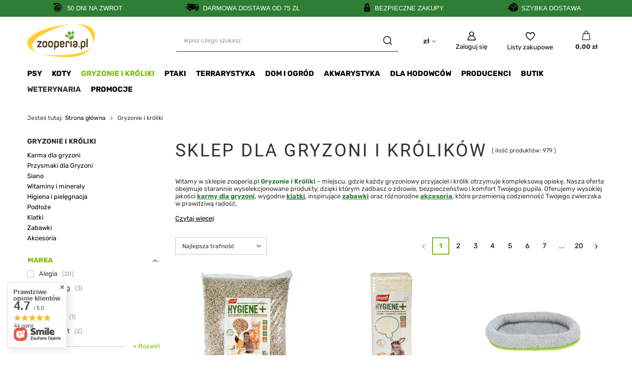

--- FILE ---
content_type: text/html; charset=utf-8
request_url: https://zooperia.pl/pol_m_Gryzonie-i-kroliki-2313.html
body_size: 47469
content:
<!DOCTYPE html>
<html lang="pl" class="--freeShipping --vat --gross " ><head><link rel="preload" as="image" fetchpriority="high" media="(max-width: 420px)" href="/hpeciai/1a20efe0c8c43ee2399abc884b6f309b/pol_is_Vitapol-Pellet-drewniany-dla-zwierzat-HYGIENE-15L-20534jpg"><link rel="preload" as="image" fetchpriority="high" media="(min-width: 420.1px)" href="/hpeciai/48942a58557edebd7a5193157606bb78/pol_il_Vitapol-Pellet-drewniany-dla-zwierzat-HYGIENE-15L-20534jpg"><link rel="preload" as="image" fetchpriority="high" media="(max-width: 420px)" href="/hpeciai/66f8d79b2b0c600955a3a6bd995cdb47/pol_is_Vitapol-trociny-hygiene-prasowane-12-14l-30834jpg"><link rel="preload" as="image" fetchpriority="high" media="(min-width: 420.1px)" href="/hpeciai/42ec68ef669b9cfc44b3ff10460bdaac/pol_il_Vitapol-trociny-hygiene-prasowane-12-14l-30834jpg"><meta name="viewport" content="user-scalable=no, initial-scale = 1.0, maximum-scale = 1.0, width=device-width, viewport-fit=cover"><meta http-equiv="Content-Type" content="text/html; charset=utf-8"><meta http-equiv="X-UA-Compatible" content="IE=edge"><title>Sklep dla gryzoni i królików z karmą, klatkami i akcesoriami | Zooperia.pl</title><meta name="keywords" content="Gryzonie i króliki | Karma dla gryzoni, Przysmaki dla Gryzoni, Siano, Witaminy i minerały, Higiena i pielęgnacja, Podłoże, Klatki, Zabawki, Akcesoria, sklep zoologiczny, karma dla psa, karma dla kota, pokarm dla rybek, pokarm dla żółwi,  siano dla królika, kolba dla papug"><meta name="description" content="Znajdź najlepsze karmy i akcesoria dla gryzoni, w tym gadżety dla chomika, królika i innych małych zwierząt. Sprawdź szeroką ofertę w Zooperia.pl – zdrowe jedzenie i zabawki dla Twojego pupila!"><link rel="icon" href="/gfx/pol/favicon.ico"><meta name="theme-color" content="#7cbf00"><meta name="msapplication-navbutton-color" content="#7cbf00"><meta name="apple-mobile-web-app-status-bar-style" content="#7cbf00"><link rel="stylesheet" type="text/css" href="/gfx/pol/search_style.css.gzip?r=1755149908"><script>var app_shop={urls:{prefix:'data="/gfx/'.replace('data="', '')+'pol/',graphql:'/graphql/v1/'},vars:{meta:{viewportContent:'initial-scale = 1.0, maximum-scale = 5.0, width=device-width, viewport-fit=cover'},priceType:'gross',priceTypeVat:true,productDeliveryTimeAndAvailabilityWithBasket:false,geoipCountryCode:'US',fairShopLogo: { enabled: false, image: '/gfx/standards/safe_light.svg'},currency:{id:'PLN',symbol:'zł',country:'pl',format:'###,##0.00',beforeValue:false,space:true,decimalSeparator:',',groupingSeparator:' '},language:{id:'pol',symbol:'pl',name:'Polski'},omnibus:{enabled:true,rebateCodeActivate:false,hidePercentageDiscounts:false,},},txt:{priceTypeText:' brutto',},fn:{},fnrun:{},files:[],graphql:{}};const getCookieByName=(name)=>{const value=`; ${document.cookie}`;const parts = value.split(`; ${name}=`);if(parts.length === 2) return parts.pop().split(';').shift();return false;};if(getCookieByName('freeeshipping_clicked')){document.documentElement.classList.remove('--freeShipping');}if(getCookieByName('rabateCode_clicked')){document.documentElement.classList.remove('--rabateCode');}function hideClosedBars(){const closedBarsArray=JSON.parse(localStorage.getItem('closedBars'))||[];if(closedBarsArray.length){const styleElement=document.createElement('style');styleElement.textContent=`${closedBarsArray.map((el)=>`#${el}`).join(',')}{display:none !important;}`;document.head.appendChild(styleElement);}}hideClosedBars();</script><meta name="robots" content="index,follow"><meta name="rating" content="general"><meta name="Author" content="Zooperia.pl na bazie IdoSell (www.idosell.com/shop).">
<!-- Begin LoginOptions html -->

<style>
#client_new_social .service_item[data-name="service_Apple"]:before, 
#cookie_login_social_more .service_item[data-name="service_Apple"]:before,
.oscop_contact .oscop_login__service[data-service="Apple"]:before {
    display: block;
    height: 2.6rem;
    content: url('/gfx/standards/apple.svg?r=1743165583');
}
.oscop_contact .oscop_login__service[data-service="Apple"]:before {
    height: auto;
    transform: scale(0.8);
}
#client_new_social .service_item[data-name="service_Apple"]:has(img.service_icon):before,
#cookie_login_social_more .service_item[data-name="service_Apple"]:has(img.service_icon):before,
.oscop_contact .oscop_login__service[data-service="Apple"]:has(img.service_icon):before {
    display: none;
}
</style>

<!-- End LoginOptions html -->

<!-- Open Graph -->
<meta property="og:type" content="website"><meta property="og:url" content="https://zooperia.pl/pol_m_Gryzonie-i-kroliki-2313.html
"><meta property="og:title" content="Gryzonie i króliki w Gryzonie i króliki - Sklep Zoologiczny Zooperia.pl"><meta property="og:description" content="Zooperia.pl poleca - Gryzonie i króliki | Gryzonie i króliki Szeroka oferta w atrakcyjnych cenach. Sprawdź!"><meta property="og:site_name" content="Zooperia.pl"><meta property="og:locale" content="pl_PL"><meta property="og:image" content="https://zooperia.pl/hpeciai/838a45bc8267386a219f5f0cf000204a/pol_pl_Vitapol-Pellet-drewniany-dla-zwierzat-HYGIENE-15L-20534_1.jpg"><meta property="og:image:width" content="578"><meta property="og:image:height" content="700"><link rel="manifest" href="https://zooperia.pl/data/include/pwa/4/manifest.json?t=3"><meta name="apple-mobile-web-app-capable" content="yes"><meta name="apple-mobile-web-app-status-bar-style" content="black"><meta name="apple-mobile-web-app-title" content="zooperia.pl"><link rel="apple-touch-icon" href="/data/include/pwa/4/icon-128.png"><link rel="apple-touch-startup-image" href="/data/include/pwa/4/logo-512.png" /><meta name="msapplication-TileImage" content="/data/include/pwa/4/icon-144.png"><meta name="msapplication-TileColor" content="#2F3BA2"><meta name="msapplication-starturl" content="/"><script type="application/javascript">var _adblock = true;</script><script async src="/data/include/advertising.js"></script><script type="application/javascript">var statusPWA = {
                online: {
                    txt: "Połączono z internetem",
                    bg: "#5fa341"
                },
                offline: {
                    txt: "Brak połączenia z internetem",
                    bg: "#eb5467"
                }
            }</script><script async type="application/javascript" src="/ajax/js/pwa_online_bar.js?v=1&r=6"></script><script >
window.dataLayer = window.dataLayer || [];
window.gtag = function gtag() {
dataLayer.push(arguments);
}
gtag('consent', 'default', {
'ad_storage': 'denied',
'analytics_storage': 'denied',
'ad_personalization': 'denied',
'ad_user_data': 'denied',
'wait_for_update': 500
});

gtag('set', 'ads_data_redaction', true);
</script><script id="iaiscript_1" data-requirements="W10=" data-ga4_sel="ga4script">
window.iaiscript_1 = `<${'script'}  class='google_consent_mode_update'>
gtag('consent', 'update', {
'ad_storage': 'granted',
'analytics_storage': 'granted',
'ad_personalization': 'granted',
'ad_user_data': 'granted'
});
</${'script'}>`;
</script>
<!-- End Open Graph -->
<link rel="next" href="https://zooperia.pl/pol_m_Gryzonie-i-kroliki-2313.html?counter=1"/>
<link rel="canonical" href="https://zooperia.pl/pol_m_Gryzonie-i-kroliki-2313.html" />

                <!-- Global site tag (gtag.js) -->
                <script  async src="https://www.googletagmanager.com/gtag/js?id=G-BNWKVDY5WE"></script>
                <script >
                    window.dataLayer = window.dataLayer || [];
                    window.gtag = function gtag(){dataLayer.push(arguments);}
                    gtag('js', new Date());
                    
                    gtag('config', 'G-BNWKVDY5WE');

                </script>
                <link rel="stylesheet" type="text/css" href="/data/designs/67210132670a21.68374483_16/gfx/pol/custom.css.gzip?r=1766134169">
<!-- Begin additional html or js -->


<!--29|4|27-->
<style>
hr {
  height: 1px;
  background-color: #ccc;
  border: none;
  margin: 20px 0;
}
</style>

<style>
    .related-articles {
        border: 2px solid #4CAF50; /* Zielona ramka */
        border-radius: 8px; /* Zaokrąglone rogi */
        padding: 15px; /* Odstępy wewnętrzne */
        margin: 20px 0; /* Odstępy zewnętrzne */
        background-color: #f9f9f9; /* Kolor tła */
    }

    .related-articles h2 {
        color: #333; /* Kolor nagłówka */
    }

    .related-articles ul {
        list-style-type: none; /* Usunięcie punktów listy */
        padding: 0; /* Usunięcie domyślnych odstępów */
    }

    .related-articles li {
        margin: 10px 0; /* Odstępy między elementami listy */
    }

    .related-articles a {
        text-decoration: none; /* Usunięcie podkreślenia */
        color: #4CAF50; /* Kolor linku */
    }

    .related-articles a:hover {
        text-decoration: underline; /* Podkreślenie linku po najechaniu */
    }
</style>

<style>
    table.tabelablog {
        border-collapse: collapse;
        width: 100%;
    }

    table.tabelablog th {
        background-color: #ebebeb; /* Zmiana koloru nagłówków */
        color: #000; /* Kolor tekstu nagłówków */
        padding: 10px;
        text-align: center;
    }

    table.tabelablog td {
        padding: 5px;
        border: 1px solid #ddd; /* Styl granicy komórek */
        text-align: center;
        font-size: 14px; /* Rozmiar czcionki w komórkach */
    }

    table.tabelablog tr:nth-child(even) {
        background-color: #f2f2f2; /* Kolor tła dla parzystych wierszy */
    }
</style>

<!-- End additional html or js -->
</head><body><div id="container" class="search_page container max-width-1200"><header class=" commercial_banner"><script class="ajaxLoad">app_shop.vars.vat_registered="true";app_shop.vars.currency_format="###,##0.00";app_shop.vars.currency_before_value=false;app_shop.vars.currency_space=true;app_shop.vars.symbol="zł";app_shop.vars.id="PLN";app_shop.vars.baseurl="http://zooperia.pl/";app_shop.vars.sslurl="https://zooperia.pl/";app_shop.vars.curr_url="%2Fpol_m_Gryzonie-i-kroliki-2313.html";var currency_decimal_separator=',';var currency_grouping_separator=' ';app_shop.vars.blacklist_extension=["exe","com","swf","js","php"];app_shop.vars.blacklist_mime=["application/javascript","application/octet-stream","message/http","text/javascript","application/x-deb","application/x-javascript","application/x-shockwave-flash","application/x-msdownload"];app_shop.urls.contact="/contact-pol.html";</script><div id="viewType" style="display:none"></div><div id="freeShipping" class="freeShipping"><span class="freeShipping__info">Darmowa dostawa</span><strong class="freeShipping__val">
				od 
				75,00 zł</strong><a href="" class="freeShipping__close" aria-label="Zamknij pasek informacyjny"></a></div><div id="logo" class="d-flex align-items-center"><a href="/" target="_self" aria-label="Logo sklepu"><img src="/data/gfx/mask/pol/logo_4_big.png" alt="Zooperia Sklep Zoologiczny" width="137" height="67"></a></div><form action="https://zooperia.pl/search.php" method="get" id="menu_search" class="menu_search"><a href="#showSearchForm" class="menu_search__mobile" aria-label="Szukaj"></a><div class="menu_search__block"><div class="menu_search__item --input"><input class="menu_search__input" type="text" name="text" autocomplete="off" placeholder="Wpisz czego szukasz" aria-label="Wpisz czego szukasz"><button class="menu_search__submit" type="submit" aria-label="Szukaj"></button></div><div class="menu_search__item --results search_result"></div></div></form><div id="menu_settings" class="align-items-center justify-content-center justify-content-lg-end"><div class="open_trigger"><span class="d-none d-md-inline-block flag_txt">zł</span><div class="menu_settings_wrapper d-md-none"><div class="menu_settings_inline"><div class="menu_settings_header">
								Język i waluta: 
							</div><div class="menu_settings_content"><span class="menu_settings_flag flag flag_pol"></span><strong class="menu_settings_value"><span class="menu_settings_language">pl</span><span> | </span><span class="menu_settings_currency">zł</span></strong></div></div><div class="menu_settings_inline"><div class="menu_settings_header">
								Dostawa do: 
							</div><div class="menu_settings_content"><strong class="menu_settings_value">Polska</strong></div></div></div><i class="icon-angle-down d-none d-md-inline-block"></i></div><form action="https://zooperia.pl/settings.php" method="post"><ul><li><div class="form-group"><label for="menu_settings_curr">Waluta</label><div class="select-after"><select class="form-control" name="curr" id="menu_settings_curr"><option value="PLN" selected>zł</option><option value="EUR">€ (1 zł = 0.2552€)
															</option></select></div></div></li><li class="buttons"><button class="btn --solid --large" type="submit">
								Zastosuj zmiany
							</button></li></ul></form><div id="menu_additional"><a class="account_link" href="https://zooperia.pl/login.php">Zaloguj się</a><div class="shopping_list_top" data-empty="true"><a href="https://zooperia.pl/pl/shoppinglist/" class="wishlist_link slt_link --empty" aria-label="Listy zakupowe">
						Listy zakupowe
					</a><div class="slt_lists"><ul class="slt_lists__nav"><li class="slt_lists__nav_item" data-list_skeleton="true" data-list_id="true" data-shared="true"><a class="slt_lists__nav_link" data-list_href="true"><span class="slt_lists__nav_name" data-list_name="true"></span><span class="slt_lists__count" data-list_count="true">0</span></a></li><li class="slt_lists__nav_item --empty"><a class="slt_lists__nav_link --empty" href="https://zooperia.pl/pl/shoppinglist/"><span class="slt_lists__nav_name" data-list_name="true">Lista zakupowa</span><span class="slt_lists__count" data-list_count="true">0</span></a></li></ul></div></div></div></div><div class="shopping_list_top_mobile" data-empty="true"><a href="https://zooperia.pl/pl/shoppinglist/" class="sltm_link --empty"></a></div><div id="menu_basket" class="topBasket"><a class="topBasket__sub" href="/basketedit.php" aria-labelledby="Koszyk"><span class="badge badge-info"></span><strong class="topBasket__price">0,00 zł</strong></a><div class="topBasket__details --products" style="display: none;"><div class="topBasket__block --labels"><label class="topBasket__item --name">Produkt</label><label class="topBasket__item --sum">Ilość</label><label class="topBasket__item --prices">Cena</label></div><div class="topBasket__block --products"></div></div><div class="topBasket__details --shipping" style="display: none;"><span class="topBasket__name">Koszt dostawy od</span><span id="shipppingCost"></span></div></div><nav id="menu_categories" class="wide"><button type="button" class="navbar-toggler" aria-label="Menu"><i class="icon-reorder"></i></button><div class="navbar-collapse" id="menu_navbar"><ul class="navbar-nav mx-md-n2"><li class="nav-item"><a  href="/pol_m_Psy-2311.html" target="_self" title="Psy" class="nav-link" >Psy</a><ul class="navbar-subnav"><li class="nav-header"><a href="#backLink" class="nav-header__backLink"><i class="icon-angle-left"></i></a><a  href="/pol_m_Psy-2311.html" target="_self" title="Psy" class="nav-link" >Psy</a></li><li class="nav-item"><a  href="/pol_m_Psy_Karma-dla-psa-2318.html" target="_self" title="Karma dla psa" class="nav-link" >Karma dla psa</a><ul class="navbar-subsubnav"><li class="nav-header"><a href="#backLink" class="nav-header__backLink"><i class="icon-angle-left"></i></a><a  href="/pol_m_Psy_Karma-dla-psa-2318.html" target="_self" title="Karma dla psa" class="nav-link" >Karma dla psa</a></li><li class="nav-item"><a  href="/pol_m_Psy_Karma-dla-psa_Mokra-Karma-2333.html" target="_self" title="Mokra Karma" class="nav-link" >Mokra Karma</a></li><li class="nav-item"><a  href="/pol_m_Psy_Karma-dla-psa_Sucha-Karma-2332.html" target="_self" title="Sucha Karma" class="nav-link" >Sucha Karma</a></li><li class="nav-item"><a  href="/pol_m_Psy_Karma-dla-psa_Weterynaryjna-2331.html" target="_self" title="Weterynaryjna" class="nav-link" >Weterynaryjna</a></li></ul></li><li class="nav-item"><a  href="/pol_m_Psy_Przysmaki-dla-psa-2334.html" target="_self" title="Przysmaki dla psa" class="nav-link" >Przysmaki dla psa</a><ul class="navbar-subsubnav"><li class="nav-header"><a href="#backLink" class="nav-header__backLink"><i class="icon-angle-left"></i></a><a  href="/pol_m_Psy_Przysmaki-dla-psa-2334.html" target="_self" title="Przysmaki dla psa" class="nav-link" >Przysmaki dla psa</a></li><li class="nav-item"><a  href="/pol_m_Psy_Przysmaki-dla-psa_Gryzaki-naturalne-2401.html" target="_self" title="Gryzaki naturalne" class="nav-link" >Gryzaki naturalne</a></li><li class="nav-item"><a  href="/pol_m_Psy_Przysmaki-dla-psa_Ciasteczka-2402.html" target="_self" title="Ciasteczka" class="nav-link" >Ciasteczka</a></li><li class="nav-item"><a  href="/pol_m_Psy_Przysmaki-dla-psa_Treserki-dla-psa-2403.html" target="_self" title="Treserki dla psa" class="nav-link" >Treserki dla psa</a></li><li class="nav-item"><a  href="/pol_m_Psy_Przysmaki-dla-psa_Funkcjonalne-2405.html" target="_self" title="Funkcjonalne" class="nav-link" >Funkcjonalne</a></li><li class="nav-item"><a  href="/pol_m_Psy_Przysmaki-dla-psa_Dentystyczne-2406.html" target="_self" title="Dentystyczne" class="nav-link" >Dentystyczne</a></li><li class="nav-item"><a  href="/pol_m_Psy_Przysmaki-dla-psa_Kosci-prasowane-i-wiazane-4234.html" target="_self" title="Kości prasowane i wiązane" class="nav-link" >Kości prasowane i wiązane</a></li><li class="nav-item"><a  href="/pol_m_Psy_Przysmaki-dla-psa_Miesne-kaski-i-paski-4235.html" target="_self" title="Mięsne kąski i paski" class="nav-link" >Mięsne kąski i paski</a></li></ul></li><li class="nav-item"><a  href="/pol_m_Psy_Zdrowie-i-profilaktyka-3764.html" target="_self" title="Zdrowie i profilaktyka" class="nav-link" >Zdrowie i profilaktyka</a><ul class="navbar-subsubnav"><li class="nav-header"><a href="#backLink" class="nav-header__backLink"><i class="icon-angle-left"></i></a><a  href="/pol_m_Psy_Zdrowie-i-profilaktyka-3764.html" target="_self" title="Zdrowie i profilaktyka" class="nav-link" >Zdrowie i profilaktyka</a></li><li class="nav-item"><a  href="/pol_m_Psy_Zdrowie-i-profilaktyka_Witaminy-i-suplementy-2317.html" target="_self" title="Witaminy i suplementy" class="nav-link" >Witaminy i suplementy</a></li><li class="nav-item"><a  href="/pol_m_Psy_Zdrowie-i-profilaktyka_Pchly-kleszcze-i-pasozyty-2322.html" target="_self" title="Pchły, kleszcze i pasożyty" class="nav-link" >Pchły, kleszcze i pasożyty</a></li><li class="nav-item"><a  href="/pol_m_Psy_Zdrowie-i-profilaktyka_Preparaty-2370.html" target="_self" title="Preparaty" class="nav-link" >Preparaty</a></li></ul></li><li class="nav-item"><a  href="/pol_m_Psy_Zabawki-dla-psa-2316.html" target="_self" title="Zabawki dla psa" class="nav-link" >Zabawki dla psa</a><ul class="navbar-subsubnav"><li class="nav-header"><a href="#backLink" class="nav-header__backLink"><i class="icon-angle-left"></i></a><a  href="/pol_m_Psy_Zabawki-dla-psa-2316.html" target="_self" title="Zabawki dla psa" class="nav-link" >Zabawki dla psa</a></li><li class="nav-item"><a  href="/pol_m_Psy_Zabawki-dla-psa_Pilki-dla-Psa-2409.html" target="_self" title="Piłki dla Psa" class="nav-link" >Piłki dla Psa</a></li><li class="nav-item"><a  href="/pol_m_Psy_Zabawki-dla-psa_Gryzaki-2410.html" target="_self" title="Gryzaki" class="nav-link" >Gryzaki</a></li><li class="nav-item"><a  href="/pol_m_Psy_Zabawki-dla-psa_Edukacyjne-2411.html" target="_self" title="Edukacyjne" class="nav-link" >Edukacyjne</a></li><li class="nav-item"><a  href="/pol_m_Psy_Zabawki-dla-psa_Szarpaki-i-sznurki-2412.html" target="_self" title="Szarpaki i sznurki" class="nav-link" >Szarpaki i sznurki</a></li><li class="nav-item"><a  href="/pol_m_Psy_Zabawki-dla-psa_Zabawki-pluszowe-3249.html" target="_self" title="Zabawki pluszowe" class="nav-link" >Zabawki pluszowe</a></li><li class="nav-item"><a  href="/pol_m_Psy_Zabawki-dla-psa_Zabawki-piszczace-2413.html" target="_self" title="Zabawki piszczące" class="nav-link" >Zabawki piszczące</a></li><li class="nav-item"><a  href="/pol_m_Psy_Zabawki-dla-psa_Zabawki-na-przysmaki-2440.html" target="_self" title="Zabawki na przysmaki" class="nav-link" >Zabawki na przysmaki</a></li><li class="nav-item"><a  href="/pol_m_Psy_Zabawki-dla-psa_Frisbee-i-aportowanie-2414.html" target="_self" title="Frisbee i aportowanie" class="nav-link" >Frisbee i aportowanie</a></li><li class="nav-item"><a  href="/pol_m_Psy_Zabawki-dla-psa_Zabawki-dla-szczeniaka-3593.html" target="_self" title="Zabawki dla szczeniaka" class="nav-link" >Zabawki dla szczeniaka</a></li></ul></li><li class="nav-item"><a  href="/pol_m_Psy_Higiena-i-pielegnacja-2321.html" target="_self" title="Higiena i pielęgnacja" class="nav-link" >Higiena i pielęgnacja</a><ul class="navbar-subsubnav"><li class="nav-header"><a href="#backLink" class="nav-header__backLink"><i class="icon-angle-left"></i></a><a  href="/pol_m_Psy_Higiena-i-pielegnacja-2321.html" target="_self" title="Higiena i pielęgnacja" class="nav-link" >Higiena i pielęgnacja</a></li><li class="nav-item"><a  href="/pol_m_Psy_Higiena-i-pielegnacja_Szczotkowanie-i-strzyzenie-2341.html" target="_self" title="Szczotkowanie i strzyżenie" class="nav-link" >Szczotkowanie i strzyżenie</a></li><li class="nav-item"><a  href="/pol_m_Psy_Higiena-i-pielegnacja_Szampony-i-odzywki-2343.html" target="_self" title="Szampony i odżywki" class="nav-link" >Szampony i odżywki</a></li><li class="nav-item"><a  href="/pol_m_Psy_Higiena-i-pielegnacja_Akcesoria-kapielowe-2431.html" target="_self" title="Akcesoria kąpielowe" class="nav-link" >Akcesoria kąpielowe</a></li><li class="nav-item"><a  href="/pol_m_Psy_Higiena-i-pielegnacja_Higiena-oczu-uszu-zebow-2359.html" target="_self" title="Higiena oczu, uszu, zębów" class="nav-link" >Higiena oczu, uszu, zębów</a></li><li class="nav-item"><a  href="/pol_m_Psy_Higiena-i-pielegnacja_Pielegnacja-lap-i-pazurow-3729.html" target="_self" title="Pielęgnacja łap i pazurów" class="nav-link" >Pielęgnacja łap i pazurów</a></li><li class="nav-item"><a  href="/pol_m_Psy_Higiena-i-pielegnacja_Podklady-dla-Psa-2424.html" target="_self" title="Podkłady dla Psa" class="nav-link" >Podkłady dla Psa</a></li><li class="nav-item"><a  href="/pol_m_Psy_Higiena-i-pielegnacja_Pieluchy-dla-psa-2463.html" target="_self" title="Pieluchy dla psa" class="nav-link" >Pieluchy dla psa</a></li><li class="nav-item"><a  href="/pol_m_Psy_Higiena-i-pielegnacja_Odswiezacze-i-neutralizatory-zapachow-2427.html" target="_self" title="Odświeżacze i neutralizatory zapachów" class="nav-link" >Odświeżacze i neutralizatory zapachów</a></li><li class="nav-item"><a  href="/pol_m_Psy_Higiena-i-pielegnacja_Srodki-do-usuwania-plam-i-zapachow-2425.html" target="_self" title="Środki do usuwania plam i zapachów" class="nav-link" >Środki do usuwania plam i zapachów</a></li></ul></li><li class="nav-item"><a  href="/pol_m_Psy_Akcesoria-na-Spacer-z-Psem-2320.html" target="_self" title="Akcesoria na Spacer z Psem" class="nav-link" >Akcesoria na Spacer z Psem</a><ul class="navbar-subsubnav"><li class="nav-header"><a href="#backLink" class="nav-header__backLink"><i class="icon-angle-left"></i></a><a  href="/pol_m_Psy_Akcesoria-na-Spacer-z-Psem-2320.html" target="_self" title="Akcesoria na Spacer z Psem" class="nav-link" >Akcesoria na Spacer z Psem</a></li><li class="nav-item"><a  href="/pol_m_Psy_Akcesoria-na-Spacer-z-Psem_Obroze-2340.html" target="_self" title="Obroże" class="nav-link" >Obroże</a></li><li class="nav-item"><a  href="/pol_m_Psy_Akcesoria-na-Spacer-z-Psem_Smycze-2338.html" target="_self" title="Smycze" class="nav-link" >Smycze</a></li><li class="nav-item"><a  href="/pol_m_Psy_Akcesoria-na-Spacer-z-Psem_Szelki-2339.html" target="_self" title="Szelki" class="nav-link" >Szelki</a></li><li class="nav-item"><a  href="/pol_m_Psy_Akcesoria-na-Spacer-z-Psem_Widocznosc-i-bezpieczenstwo-3327.html" target="_self" title="Widoczność i bezpieczeństwo" class="nav-link" >Widoczność i bezpieczeństwo</a></li><li class="nav-item"><a  href="/pol_m_Psy_Akcesoria-na-Spacer-z-Psem_Kagance-2399.html" target="_self" title="Kagańce" class="nav-link" >Kagańce</a></li><li class="nav-item"><a  href="/pol_m_Psy_Akcesoria-na-Spacer-z-Psem_Torby-na-przysmaki-2382.html" target="_self" title="Torby na przysmaki " class="nav-link" >Torby na przysmaki </a></li><li class="nav-item"><a  href="/pol_m_Psy_Akcesoria-na-Spacer-z-Psem_Akcesoria-Treningowe-2383.html" target="_self" title="Akcesoria Treningowe" class="nav-link" >Akcesoria Treningowe</a></li><li class="nav-item"><a  href="/pol_m_Psy_Akcesoria-na-Spacer-z-Psem_Woreczki-na-odchody-2337.html" target="_self" title="Woreczki na odchody" class="nav-link" >Woreczki na odchody</a></li></ul></li><li class="nav-item"><a  href="/pol_m_Psy_Ubranka-i-buty-dla-psa-2432.html" target="_self" title="Ubranka i buty dla psa" class="nav-link" >Ubranka i buty dla psa</a><ul class="navbar-subsubnav"><li class="nav-header"><a href="#backLink" class="nav-header__backLink"><i class="icon-angle-left"></i></a><a  href="/pol_m_Psy_Ubranka-i-buty-dla-psa-2432.html" target="_self" title="Ubranka i buty dla psa" class="nav-link" >Ubranka i buty dla psa</a></li><li class="nav-item"><a  href="/pol_m_Psy_Ubranka-i-buty-dla-psa_Bluzy-i-Sweterki-3493.html" target="_self" title="Bluzy i Sweterki" class="nav-link" >Bluzy i Sweterki</a></li><li class="nav-item"><a  href="/pol_m_Psy_Ubranka-i-buty-dla-psa_Kurtki-i-plaszcze-3495.html" target="_self" title="Kurtki i płaszcze" class="nav-link" >Kurtki i płaszcze</a></li><li class="nav-item"><a  href="/pol_m_Psy_Ubranka-i-buty-dla-psa_Kamizelki-3830.html" target="_self" title="Kamizelki" class="nav-link" >Kamizelki</a></li><li class="nav-item"><a  href="/pol_m_Psy_Ubranka-i-buty-dla-psa_Dodatki-odziezowe-5057.html" target="_self" title="Dodatki odzieżowe" class="nav-link" >Dodatki odzieżowe</a></li><li class="nav-item"><a  href="/pol_m_Psy_Ubranka-i-buty-dla-psa_Buty-i-ochrona-lap-2435.html" target="_self" title="Buty i ochrona łap" class="nav-link" >Buty i ochrona łap</a></li></ul></li><li class="nav-item"><a  href="/pol_m_Psy_Akcesoria-do-karmienia-2314.html" target="_self" title="Akcesoria do karmienia" class="nav-link" >Akcesoria do karmienia</a><ul class="navbar-subsubnav"><li class="nav-header"><a href="#backLink" class="nav-header__backLink"><i class="icon-angle-left"></i></a><a  href="/pol_m_Psy_Akcesoria-do-karmienia-2314.html" target="_self" title="Akcesoria do karmienia" class="nav-link" >Akcesoria do karmienia</a></li><li class="nav-item"><a  href="/pol_m_Psy_Akcesoria-do-karmienia_Miski-2527.html" target="_self" title="Miski" class="nav-link" >Miski</a></li><li class="nav-item"><a  href="/pol_m_Psy_Akcesoria-do-karmienia_Miski-spowalniajace-i-interaktywne-2498.html" target="_self" title="Miski spowalniające i interaktywne" class="nav-link" >Miski spowalniające i interaktywne</a></li><li class="nav-item"><a  href="/pol_m_Psy_Akcesoria-do-karmienia_Akcesoria-i-karmidla-automatyczne-3330.html" target="_self" title="Akcesoria i karmidła automatyczne" class="nav-link" >Akcesoria i karmidła automatyczne</a></li></ul></li><li class="nav-item"><a  href="/pol_m_Psy_Komfort-i-Wypoczynek-2315.html" target="_self" title="Komfort i Wypoczynek" class="nav-link" >Komfort i Wypoczynek</a><ul class="navbar-subsubnav"><li class="nav-header"><a href="#backLink" class="nav-header__backLink"><i class="icon-angle-left"></i></a><a  href="/pol_m_Psy_Komfort-i-Wypoczynek-2315.html" target="_self" title="Komfort i Wypoczynek" class="nav-link" >Komfort i Wypoczynek</a></li><li class="nav-item"><a  href="/pol_m_Psy_Komfort-i-Wypoczynek_Legowiska-2524.html" target="_self" title="Legowiska" class="nav-link" >Legowiska</a></li><li class="nav-item"><a  href="/pol_m_Psy_Komfort-i-Wypoczynek_Koce-i-maty-2933.html" target="_self" title="Koce i maty" class="nav-link" >Koce i maty</a></li><li class="nav-item"><a  href="/pol_m_Psy_Komfort-i-Wypoczynek_Akcesoria-3631.html" target="_self" title="Akcesoria" class="nav-link" >Akcesoria</a></li></ul></li><li class="nav-item"><a  href="/pol_m_Psy_Podroz-z-Psem-2397.html" target="_self" title="Podróż z Psem" class="nav-link" >Podróż z Psem</a><ul class="navbar-subsubnav"><li class="nav-header"><a href="#backLink" class="nav-header__backLink"><i class="icon-angle-left"></i></a><a  href="/pol_m_Psy_Podroz-z-Psem-2397.html" target="_self" title="Podróż z Psem" class="nav-link" >Podróż z Psem</a></li><li class="nav-item"><a  href="/pol_m_Psy_Podroz-z-Psem_Foteliki-samochodowe-3219.html" target="_self" title="Foteliki samochodowe" class="nav-link" >Foteliki samochodowe</a></li><li class="nav-item"><a  href="/pol_m_Psy_Podroz-z-Psem_Pokrowce-do-samochodu-3220.html" target="_self" title="Pokrowce do samochodu" class="nav-link" >Pokrowce do samochodu</a></li><li class="nav-item"><a  href="/pol_m_Psy_Podroz-z-Psem_Szelki-samochodowe-3222.html" target="_self" title="Szelki samochodowe" class="nav-link" >Szelki samochodowe</a></li><li class="nav-item"><a  href="/pol_m_Psy_Podroz-z-Psem_Koszyki-do-roweru-3221.html" target="_self" title="Koszyki do roweru" class="nav-link" >Koszyki do roweru</a></li><li class="nav-item"><a  href="/pol_m_Psy_Podroz-z-Psem_Przyczepy-do-roweru-3223.html" target="_self" title="Przyczepy do roweru" class="nav-link" >Przyczepy do roweru</a></li><li class="nav-item"><a  href="/pol_m_Psy_Podroz-z-Psem_Torby-i-plecaki-na-psa-3502.html" target="_self" title="Torby i plecaki na psa" class="nav-link" >Torby i plecaki na psa</a></li><li class="nav-item"><a  href="/pol_m_Psy_Podroz-z-Psem_Transportery-3570.html" target="_self" title="Transportery" class="nav-link" >Transportery</a></li><li class="nav-item"><a  href="/pol_m_Psy_Podroz-z-Psem_Klatka-kennelowa-2916.html" target="_self" title="Klatka kennelowa" class="nav-link" >Klatka kennelowa</a></li><li class="nav-item"><a  href="/pol_m_Psy_Podroz-z-Psem_Rampy-i-schody-3797.html" target="_self" title="Rampy i schody" class="nav-link" >Rampy i schody</a></li></ul></li><li class="nav-item"><a  href="/pol_m_Psy_Akcesoria-2319.html" target="_self" title="Akcesoria" class="nav-link" >Akcesoria</a><ul class="navbar-subsubnav"><li class="nav-header"><a href="#backLink" class="nav-header__backLink"><i class="icon-angle-left"></i></a><a  href="/pol_m_Psy_Akcesoria-2319.html" target="_self" title="Akcesoria" class="nav-link" >Akcesoria</a></li><li class="nav-item"><a  href="/pol_m_Psy_Akcesoria_Adresowki-2335.html" target="_self" title="Adresówki" class="nav-link" >Adresówki</a></li><li class="nav-item"><a  href="/pol_m_Psy_Akcesoria_Butelki-2825.html" target="_self" title="Butelki" class="nav-link" >Butelki</a></li><li class="nav-item"><a  href="/pol_m_Psy_Akcesoria_Akcesoria-medyczne-3586.html" target="_self" title="Akcesoria medyczne" class="nav-link" >Akcesoria medyczne</a></li><li class="nav-item"><a  href="/pol_m_Psy_Akcesoria_Kamizelki-ratunkowe-5079.html" target="_self" title="Kamizelki ratunkowe" class="nav-link" >Kamizelki ratunkowe</a></li></ul></li></ul></li><li class="nav-item"><a  href="/pol_m_Koty-2312.html" target="_self" title="Koty" class="nav-link" >Koty</a><ul class="navbar-subnav"><li class="nav-header"><a href="#backLink" class="nav-header__backLink"><i class="icon-angle-left"></i></a><a  href="/pol_m_Koty-2312.html" target="_self" title="Koty" class="nav-link" >Koty</a></li><li class="nav-item"><a  href="/pol_m_Koty_Karma-dla-Kota-2327.html" target="_self" title="Karma dla Kota" class="nav-link" >Karma dla Kota</a><ul class="navbar-subsubnav"><li class="nav-header"><a href="#backLink" class="nav-header__backLink"><i class="icon-angle-left"></i></a><a  href="/pol_m_Koty_Karma-dla-Kota-2327.html" target="_self" title="Karma dla Kota" class="nav-link" >Karma dla Kota</a></li><li class="nav-item"><a  href="/pol_m_Koty_Karma-dla-Kota_Karma-mokra-2349.html" target="_self" title="Karma mokra" class="nav-link" >Karma mokra</a></li><li class="nav-item"><a  href="/pol_m_Koty_Karma-dla-Kota_Karma-sucha-2348.html" target="_self" title="Karma sucha" class="nav-link" >Karma sucha</a></li><li class="nav-item"><a  href="/pol_m_Koty_Karma-dla-Kota_Karma-weterynaryjna-2347.html" target="_self" title="Karma weterynaryjna" class="nav-link" >Karma weterynaryjna</a></li></ul></li><li class="nav-item"><a  href="/pol_m_Koty_Przysmaki-dla-Kota-2346.html" target="_self" title="Przysmaki dla Kota" class="nav-link" >Przysmaki dla Kota</a><ul class="navbar-subsubnav"><li class="nav-header"><a href="#backLink" class="nav-header__backLink"><i class="icon-angle-left"></i></a><a  href="/pol_m_Koty_Przysmaki-dla-Kota-2346.html" target="_self" title="Przysmaki dla Kota" class="nav-link" >Przysmaki dla Kota</a></li><li class="nav-item"><a  href="/pol_m_Koty_Przysmaki-dla-Kota_Przysmaki-funkcjonalne-4225.html" target="_self" title="Przysmaki funkcjonalne" class="nav-link" >Przysmaki funkcjonalne</a></li><li class="nav-item"><a  href="/pol_m_Koty_Przysmaki-dla-Kota_Przysmaki-naturalne-i-miesne-4226.html" target="_self" title="Przysmaki naturalne i mięsne" class="nav-link" >Przysmaki naturalne i mięsne</a></li><li class="nav-item"><a  href="/pol_m_Koty_Przysmaki-dla-Kota_Przysmaki-kremowe-i-plynne-3829.html" target="_self" title="Przysmaki kremowe i płynne" class="nav-link" >Przysmaki kremowe i płynne</a></li><li class="nav-item"><a  href="/pol_m_Koty_Przysmaki-dla-Kota_Przysmaki-chrupiace-4227.html" target="_self" title="Przysmaki chrupiące" class="nav-link" >Przysmaki chrupiące</a></li><li class="nav-item"><a  href="/pol_m_Koty_Przysmaki-dla-Kota_Kocimietka-i-trawa-3833.html" target="_self" title="Kocimiętka i trawa" class="nav-link" >Kocimiętka i trawa</a></li></ul></li><li class="nav-item empty"><a  href="/pol_m_Koty_Zwirek-dla-kota-2351.html" target="_self" title="Żwirek dla kota" class="nav-link" >Żwirek dla kota</a></li><li class="nav-item"><a  href="/pol_m_Koty_Akcesoria-do-kuwet-i-toalet-dla-kotow-2328.html" target="_self" title="Akcesoria do kuwet i toalet dla kotów" class="nav-link" >Akcesoria do kuwet i toalet dla kotów</a><ul class="navbar-subsubnav"><li class="nav-header"><a href="#backLink" class="nav-header__backLink"><i class="icon-angle-left"></i></a><a  href="/pol_m_Koty_Akcesoria-do-kuwet-i-toalet-dla-kotow-2328.html" target="_self" title="Akcesoria do kuwet i toalet dla kotów" class="nav-link" >Akcesoria do kuwet i toalet dla kotów</a></li><li class="nav-item"><a  href="/pol_m_Koty_Akcesoria-do-kuwet-i-toalet-dla-kotow_Kuwety-2350.html" target="_self" title="Kuwety" class="nav-link" >Kuwety</a></li><li class="nav-item"><a  href="/pol_m_Koty_Akcesoria-do-kuwet-i-toalet-dla-kotow_Pochlaniacze-zapachow-3322.html" target="_self" title="Pochłaniacze zapachów" class="nav-link" >Pochłaniacze zapachów</a></li><li class="nav-item"><a  href="/pol_m_Koty_Akcesoria-do-kuwet-i-toalet-dla-kotow_Worki-do-kuwety-3487.html" target="_self" title="Worki do kuwety" class="nav-link" >Worki do kuwety</a></li><li class="nav-item"><a  href="/pol_m_Koty_Akcesoria-do-kuwet-i-toalet-dla-kotow_Lopatki-do-kuwety-3488.html" target="_self" title="Łopatki do kuwety" class="nav-link" >Łopatki do kuwety</a></li><li class="nav-item"><a  href="/pol_m_Koty_Akcesoria-do-kuwet-i-toalet-dla-kotow_Maty-pod-kuwete-3489.html" target="_self" title="Maty pod kuwetę" class="nav-link" >Maty pod kuwetę</a></li><li class="nav-item"><a  href="/pol_m_Koty_Akcesoria-do-kuwet-i-toalet-dla-kotow_Filtry-i-czesci-zamienne-4209.html" target="_self" title="Filtry i części zamienne" class="nav-link" >Filtry i części zamienne</a></li></ul></li><li class="nav-item"><a  href="/pol_m_Koty_Drapaki-dla-Kota-2323.html" target="_self" title="Drapaki dla Kota" class="nav-link" >Drapaki dla Kota</a><ul class="navbar-subsubnav"><li class="nav-header"><a href="#backLink" class="nav-header__backLink"><i class="icon-angle-left"></i></a><a  href="/pol_m_Koty_Drapaki-dla-Kota-2323.html" target="_self" title="Drapaki dla Kota" class="nav-link" >Drapaki dla Kota</a></li><li class="nav-item"><a  href="/pol_m_Koty_Drapaki-dla-Kota_Duze-drapaki-2517.html" target="_self" title="Duże drapaki" class="nav-link" >Duże drapaki</a></li><li class="nav-item"><a  href="/pol_m_Koty_Drapaki-dla-Kota_Drapaki-niskie-2518.html" target="_self" title="Drapaki niskie" class="nav-link" >Drapaki niskie</a></li><li class="nav-item"><a  href="/pol_m_Koty_Drapaki-dla-Kota_Drapaki-kartonowe-lezace-maty-2519.html" target="_self" title="Drapaki kartonowe leżące/maty" class="nav-link" >Drapaki kartonowe leżące/maty</a></li><li class="nav-item"><a  href="/pol_m_Koty_Drapaki-dla-Kota_Drapaki-na-Sciane-Wiszace-2520.html" target="_self" title="Drapaki na Ścianę Wiszące" class="nav-link" >Drapaki na Ścianę Wiszące</a></li><li class="nav-item"><a  href="/pol_m_Koty_Drapaki-dla-Kota_Drapaki-z-legowiskiem-2521.html" target="_self" title="Drapaki z legowiskiem" class="nav-link" >Drapaki z legowiskiem</a></li><li class="nav-item"><a  href="/pol_m_Koty_Drapaki-dla-Kota_Drapaki-z-domkiem-2522.html" target="_self" title="Drapaki z domkiem" class="nav-link" >Drapaki z domkiem</a></li><li class="nav-item"><a  href="/pol_m_Koty_Drapaki-dla-Kota_Drapaki-slupki-3559.html" target="_self" title="Drapaki słupki" class="nav-link" >Drapaki słupki</a></li><li class="nav-item"><a  href="/pol_m_Koty_Drapaki-dla-Kota_Czesci-zamienne-3326.html" target="_self" title="Części zamienne" class="nav-link" >Części zamienne</a></li></ul></li><li class="nav-item"><a  href="/pol_m_Koty_Pielegnacja-kota-2329.html" target="_self" title="Pielęgnacja kota" class="nav-link" >Pielęgnacja kota</a><ul class="navbar-subsubnav"><li class="nav-header"><a href="#backLink" class="nav-header__backLink"><i class="icon-angle-left"></i></a><a  href="/pol_m_Koty_Pielegnacja-kota-2329.html" target="_self" title="Pielęgnacja kota" class="nav-link" >Pielęgnacja kota</a></li><li class="nav-item"><a  href="/pol_m_Koty_Pielegnacja-kota_Szczotki-i-furminatory-2352.html" target="_self" title="Szczotki i furminatory" class="nav-link" >Szczotki i furminatory</a></li><li class="nav-item"><a  href="/pol_m_Koty_Pielegnacja-kota_Szampony-i-odzywki-2378.html" target="_self" title="Szampony i odżywki" class="nav-link" >Szampony i odżywki</a></li><li class="nav-item"><a  href="/pol_m_Koty_Pielegnacja-kota_Pielegnacja-lap-i-pazurow-2379.html" target="_self" title="Pielęgnacja łap i pazurów" class="nav-link" >Pielęgnacja łap i pazurów</a></li><li class="nav-item"><a  href="/pol_m_Koty_Pielegnacja-kota_Neutralizacja-zapachow-i-plam-2381.html" target="_self" title="Neutralizacja zapachów i plam" class="nav-link" >Neutralizacja zapachów i plam</a></li><li class="nav-item"><a  href="/pol_m_Koty_Pielegnacja-kota_Higiena-oczu-uszu-zebow-2443.html" target="_self" title="Higiena oczu, uszu, zębów" class="nav-link" >Higiena oczu, uszu, zębów</a></li></ul></li><li class="nav-item"><a  href="/pol_m_Koty_Ochrona-przed-pasozytami-2366.html" target="_self" title="Ochrona przed pasożytami" class="nav-link" >Ochrona przed pasożytami</a><ul class="navbar-subsubnav"><li class="nav-header"><a href="#backLink" class="nav-header__backLink"><i class="icon-angle-left"></i></a><a  href="/pol_m_Koty_Ochrona-przed-pasozytami-2366.html" target="_self" title="Ochrona przed pasożytami" class="nav-link" >Ochrona przed pasożytami</a></li><li class="nav-item"><a  href="/pol_m_Koty_Ochrona-przed-pasozytami_Akcesoria-do-usuwania-pasozytow-2367.html" target="_self" title="Akcesoria do usuwania pasożytów" class="nav-link" >Akcesoria do usuwania pasożytów</a></li><li class="nav-item"><a  href="/pol_m_Koty_Ochrona-przed-pasozytami_Krople-na-Pchly-i-kleszcze-2489.html" target="_self" title="Krople na Pchły i kleszcze" class="nav-link" >Krople na Pchły i kleszcze</a></li><li class="nav-item"><a  href="/pol_m_Koty_Ochrona-przed-pasozytami_Tabletki-na-Odrobaczanie-2490.html" target="_self" title="Tabletki na Odrobaczanie" class="nav-link" >Tabletki na Odrobaczanie</a></li></ul></li><li class="nav-item"><a  href="/pol_m_Koty_Preparaty-2373.html" target="_self" title="Preparaty" class="nav-link" >Preparaty</a><ul class="navbar-subsubnav"><li class="nav-header"><a href="#backLink" class="nav-header__backLink"><i class="icon-angle-left"></i></a><a  href="/pol_m_Koty_Preparaty-2373.html" target="_self" title="Preparaty" class="nav-link" >Preparaty</a></li><li class="nav-item"><a  href="/pol_m_Koty_Preparaty_Na-uspokojenie-2374.html" target="_self" title="Na uspokojenie" class="nav-link" >Na uspokojenie</a></li><li class="nav-item"><a  href="/pol_m_Koty_Preparaty_Odstraszajace-2375.html" target="_self" title="Odstraszające" class="nav-link" >Odstraszające</a></li><li class="nav-item"><a  href="/pol_m_Koty_Preparaty_Testy-diagnostyczne-3025.html" target="_self" title="Testy diagnostyczne" class="nav-link" >Testy diagnostyczne</a></li></ul></li><li class="nav-item"><a  href="/pol_m_Koty_Witaminy-i-suplementy-2326.html" target="_self" title="Witaminy i suplementy" class="nav-link" >Witaminy i suplementy</a><ul class="navbar-subsubnav"><li class="nav-header"><a href="#backLink" class="nav-header__backLink"><i class="icon-angle-left"></i></a><a  href="/pol_m_Koty_Witaminy-i-suplementy-2326.html" target="_self" title="Witaminy i suplementy" class="nav-link" >Witaminy i suplementy</a></li><li class="nav-item"><a  href="/pol_m_Koty_Witaminy-i-suplementy_Mleko-zastepcze-2442.html" target="_self" title="Mleko zastępcze" class="nav-link" >Mleko zastępcze</a></li><li class="nav-item"><a  href="/pol_m_Koty_Witaminy-i-suplementy_Preparaty-na-odklaczanie-2523.html" target="_self" title="Preparaty na odkłaczanie" class="nav-link" >Preparaty na odkłaczanie</a></li><li class="nav-item"><a  href="/pol_m_Koty_Witaminy-i-suplementy_Witaminy-dla-kota-2570.html" target="_self" title="Witaminy dla kota" class="nav-link" >Witaminy dla kota</a></li><li class="nav-item"><a  href="/pol_m_Koty_Witaminy-i-suplementy_Probiotyki-dla-kota-2582.html" target="_self" title="Probiotyki dla kota " class="nav-link" >Probiotyki dla kota </a></li></ul></li><li class="nav-item"><a  href="/pol_m_Koty_Miski-i-poidla-2325.html" target="_self" title="Miski i poidła" class="nav-link" >Miski i poidła</a><ul class="navbar-subsubnav"><li class="nav-header"><a href="#backLink" class="nav-header__backLink"><i class="icon-angle-left"></i></a><a  href="/pol_m_Koty_Miski-i-poidla-2325.html" target="_self" title="Miski i poidła" class="nav-link" >Miski i poidła</a></li><li class="nav-item"><a  href="/pol_m_Koty_Miski-i-poidla_Miski-ceramiczne-3619.html" target="_self" title="Miski ceramiczne" class="nav-link" >Miski ceramiczne</a></li><li class="nav-item"><a  href="/pol_m_Koty_Miski-i-poidla_Miski-metalowe-3620.html" target="_self" title="Miski metalowe" class="nav-link" >Miski metalowe</a></li><li class="nav-item"><a  href="/pol_m_Koty_Miski-i-poidla_Miski-interaktywne-2503.html" target="_self" title="Miski interaktywne" class="nav-link" >Miski interaktywne</a></li><li class="nav-item"><a  href="/pol_m_Koty_Miski-i-poidla_Miski-spowalniajace-jedzenie-2505.html" target="_self" title="Miski spowalniające jedzenie" class="nav-link" >Miski spowalniające jedzenie</a></li><li class="nav-item"><a  href="/pol_m_Koty_Miski-i-poidla_Maty-do-lizania-2504.html" target="_self" title="Maty do lizania" class="nav-link" >Maty do lizania</a></li><li class="nav-item"><a  href="/pol_m_Koty_Miski-i-poidla_Podkladki-pod-miski-3323.html" target="_self" title="Podkładki pod miski" class="nav-link" >Podkładki pod miski</a></li><li class="nav-item"><a  href="/pol_m_Koty_Miski-i-poidla_Fontanny-dla-Kota-3607.html" target="_self" title="Fontanny dla Kota" class="nav-link" >Fontanny dla Kota</a></li></ul></li><li class="nav-item"><a  href="/pol_m_Koty_Zabawki-dla-Kota-2324.html" target="_self" title="Zabawki dla Kota" class="nav-link" >Zabawki dla Kota</a><ul class="navbar-subsubnav"><li class="nav-header"><a href="#backLink" class="nav-header__backLink"><i class="icon-angle-left"></i></a><a  href="/pol_m_Koty_Zabawki-dla-Kota-2324.html" target="_self" title="Zabawki dla Kota" class="nav-link" >Zabawki dla Kota</a></li><li class="nav-item"><a  href="/pol_m_Koty_Zabawki-dla-Kota_Zabawki-pluszowe-3613.html" target="_self" title="Zabawki pluszowe" class="nav-link" >Zabawki pluszowe</a></li><li class="nav-item"><a  href="/pol_m_Koty_Zabawki-dla-Kota_Edukacyjne-i-Interaktywne-2446.html" target="_self" title="Edukacyjne i Interaktywne" class="nav-link" >Edukacyjne i Interaktywne</a></li><li class="nav-item"><a  href="/pol_m_Koty_Zabawki-dla-Kota_Wedki-dla-Kota-2447.html" target="_self" title="Wędki dla Kota" class="nav-link" >Wędki dla Kota</a></li><li class="nav-item"><a  href="/pol_m_Koty_Zabawki-dla-Kota_Pilki-i-Myszki-2448.html" target="_self" title="Piłki i Myszki" class="nav-link" >Piłki i Myszki</a></li><li class="nav-item"><a  href="/pol_m_Koty_Zabawki-dla-Kota_Wskazniki-Laserowe-3617.html" target="_self" title="Wskaźniki Laserowe" class="nav-link" >Wskaźniki Laserowe</a></li><li class="nav-item"><a  href="/pol_m_Koty_Zabawki-dla-Kota_Gryzaki-i-szarpaki-4224.html" target="_self" title="Gryzaki i szarpaki" class="nav-link" >Gryzaki i szarpaki</a></li><li class="nav-item"><a  href="/pol_m_Koty_Zabawki-dla-Kota_Tunele-dla-Kota-3618.html" target="_self" title="Tunele dla Kota" class="nav-link" >Tunele dla Kota</a></li></ul></li><li class="nav-item empty"><a  href="/pol_m_Koty_Torby-i-transportery-2355.html" target="_self" title="Torby i transportery" class="nav-link" >Torby i transportery</a></li><li class="nav-item"><a  href="/pol_m_Koty_Legowiska-i-budki-2398.html" target="_self" title="Legowiska i budki" class="nav-link" >Legowiska i budki</a><ul class="navbar-subsubnav"><li class="nav-header"><a href="#backLink" class="nav-header__backLink"><i class="icon-angle-left"></i></a><a  href="/pol_m_Koty_Legowiska-i-budki-2398.html" target="_self" title="Legowiska i budki" class="nav-link" >Legowiska i budki</a></li><li class="nav-item"><a  href="/pol_m_Koty_Legowiska-i-budki_Budki-dla-kota-2923.html" target="_self" title="Budki dla kota" class="nav-link" >Budki dla kota</a></li><li class="nav-item"><a  href="/pol_m_Koty_Legowiska-i-budki_Legowiska-dla-Kota-3446.html" target="_self" title="Legowiska dla Kota" class="nav-link" >Legowiska dla Kota</a></li><li class="nav-item"><a  href="/pol_m_Koty_Legowiska-i-budki_Koce-2920.html" target="_self" title="Koce" class="nav-link" >Koce</a></li><li class="nav-item"><a  href="/pol_m_Koty_Legowiska-i-budki_Na-kaloryfer-3605.html" target="_self" title="Na kaloryfer" class="nav-link" >Na kaloryfer</a></li></ul></li><li class="nav-item empty"><a  href="/pol_m_Koty_Szelki-smycze-obroze-2428.html" target="_self" title="Szelki, smycze, obroże" class="nav-link" >Szelki, smycze, obroże</a></li><li class="nav-item"><a  href="/pol_m_Koty_Akcesoria-2899.html" target="_self" title="Akcesoria" class="nav-link" >Akcesoria</a><ul class="navbar-subsubnav"><li class="nav-header"><a href="#backLink" class="nav-header__backLink"><i class="icon-angle-left"></i></a><a  href="/pol_m_Koty_Akcesoria-2899.html" target="_self" title="Akcesoria" class="nav-link" >Akcesoria</a></li><li class="nav-item"><a  href="/pol_m_Koty_Akcesoria_Pojemniki-na-karme-2576.html" target="_self" title="Pojemniki na karmę" class="nav-link" >Pojemniki na karmę</a></li><li class="nav-item"><a  href="/pol_m_Koty_Akcesoria_Adresowki-2900.html" target="_self" title="Adresówki" class="nav-link" >Adresówki</a></li><li class="nav-item"><a  href="/pol_m_Koty_Akcesoria_Butelki-2901.html" target="_self" title="Butelki" class="nav-link" >Butelki</a></li><li class="nav-item"><a  href="/pol_m_Koty_Akcesoria_Drzwiczki-3555.html" target="_self" title="Drzwiczki" class="nav-link" >Drzwiczki</a></li><li class="nav-item"><a  href="/pol_m_Koty_Akcesoria_Siatki-3556.html" target="_self" title="Siatki" class="nav-link" >Siatki</a></li></ul></li></ul></li><li class="nav-item nav-open"><a  href="/pol_m_Gryzonie-i-kroliki-2313.html" target="_self" title="Gryzonie i króliki" class="nav-link active" >Gryzonie i króliki</a><ul class="navbar-subnav"><li class="nav-header"><a href="#backLink" class="nav-header__backLink"><i class="icon-angle-left"></i></a><a  href="/pol_m_Gryzonie-i-kroliki-2313.html" target="_self" title="Gryzonie i króliki" class="nav-link active" >Gryzonie i króliki</a></li><li class="nav-item"><a  href="/pol_m_Gryzonie-i-kroliki_Karma-dla-gryzoni-2330.html" target="_self" title="Karma dla gryzoni" class="nav-link" >Karma dla gryzoni</a><ul class="navbar-subsubnav"><li class="nav-header"><a href="#backLink" class="nav-header__backLink"><i class="icon-angle-left"></i></a><a  href="/pol_m_Gryzonie-i-kroliki_Karma-dla-gryzoni-2330.html" target="_self" title="Karma dla gryzoni" class="nav-link" >Karma dla gryzoni</a></li><li class="nav-item"><a  href="/pol_m_Gryzonie-i-kroliki_Karma-dla-gryzoni_Swinka-Morska-2353.html" target="_self" title="Świnka Morska" class="nav-link" >Świnka Morska</a></li><li class="nav-item"><a  href="/pol_m_Gryzonie-i-kroliki_Karma-dla-gryzoni_Krolik-2354.html" target="_self" title="Królik" class="nav-link" >Królik</a></li><li class="nav-item"><a  href="/pol_m_Gryzonie-i-kroliki_Karma-dla-gryzoni_Chomik-2451.html" target="_self" title="Chomik" class="nav-link" >Chomik</a></li><li class="nav-item"><a  href="/pol_m_Gryzonie-i-kroliki_Karma-dla-gryzoni_Koszatniczka-2464.html" target="_self" title="Koszatniczka" class="nav-link" >Koszatniczka</a></li><li class="nav-item"><a  href="/pol_m_Gryzonie-i-kroliki_Karma-dla-gryzoni_Mysz-2465.html" target="_self" title="Mysz" class="nav-link" >Mysz</a></li><li class="nav-item"><a  href="/pol_m_Gryzonie-i-kroliki_Karma-dla-gryzoni_Szczur-2466.html" target="_self" title="Szczur" class="nav-link" >Szczur</a></li><li class="nav-item"><a  href="/pol_m_Gryzonie-i-kroliki_Karma-dla-gryzoni_Szynszyla-2467.html" target="_self" title="Szynszyla" class="nav-link" >Szynszyla</a></li><li class="nav-item"><a  href="/pol_m_Gryzonie-i-kroliki_Karma-dla-gryzoni_Fretka-4210.html" target="_self" title="Fretka" class="nav-link" >Fretka</a></li></ul></li><li class="nav-item"><a  href="/pol_m_Gryzonie-i-kroliki_Przysmaki-dla-Gryzoni-2380.html" target="_self" title="Przysmaki dla Gryzoni" class="nav-link" >Przysmaki dla Gryzoni</a><ul class="navbar-subsubnav"><li class="nav-header"><a href="#backLink" class="nav-header__backLink"><i class="icon-angle-left"></i></a><a  href="/pol_m_Gryzonie-i-kroliki_Przysmaki-dla-Gryzoni-2380.html" target="_self" title="Przysmaki dla Gryzoni" class="nav-link" >Przysmaki dla Gryzoni</a></li><li class="nav-item"><a  href="/pol_m_Gryzonie-i-kroliki_Przysmaki-dla-Gryzoni_Kolby-i-smakule-2480.html" target="_self" title="Kolby i smakule" class="nav-link" >Kolby i smakule</a></li><li class="nav-item"><a  href="/pol_m_Gryzonie-i-kroliki_Przysmaki-dla-Gryzoni_Suszone-ziola-i-liscie-2482.html" target="_self" title="Suszone zioła i liście" class="nav-link" >Suszone zioła i liście</a></li><li class="nav-item"><a  href="/pol_m_Gryzonie-i-kroliki_Przysmaki-dla-Gryzoni_Suszone-warzywa-i-korzenie-4219.html" target="_self" title="Suszone warzywa i korzenie" class="nav-link" >Suszone warzywa i korzenie</a></li><li class="nav-item"><a  href="/pol_m_Gryzonie-i-kroliki_Przysmaki-dla-Gryzoni_Suszone-owoce-i-platki-kwiatow-4220.html" target="_self" title="Suszone owoce i płatki kwiatów" class="nav-link" >Suszone owoce i płatki kwiatów</a></li><li class="nav-item"><a  href="/pol_m_Gryzonie-i-kroliki_Przysmaki-dla-Gryzoni_Galazki-i-kora-4221.html" target="_self" title="Gałązki i kora" class="nav-link" >Gałązki i kora</a></li><li class="nav-item"><a  href="/pol_m_Gryzonie-i-kroliki_Przysmaki-dla-Gryzoni_Ciasteczka-i-dropsy-4222.html" target="_self" title="Ciasteczka i dropsy" class="nav-link" >Ciasteczka i dropsy</a></li><li class="nav-item"><a  href="/pol_m_Gryzonie-i-kroliki_Przysmaki-dla-Gryzoni_Bialko-Zwierzece-Suszone-Owady-4223.html" target="_self" title="Białko Zwierzęce (Suszone Owady)" class="nav-link" >Białko Zwierzęce (Suszone Owady)</a></li></ul></li><li class="nav-item empty"><a  href="/pol_m_Gryzonie-i-kroliki_Siano-2358.html" target="_self" title="Siano" class="nav-link" >Siano</a></li><li class="nav-item empty"><a  href="/pol_m_Gryzonie-i-kroliki_Witaminy-i-mineraly-2484.html" target="_self" title="Witaminy i minerały" class="nav-link" >Witaminy i minerały</a></li><li class="nav-item"><a  href="/pol_m_Gryzonie-i-kroliki_Higiena-i-pielegnacja-2356.html" target="_self" title="Higiena i pielęgnacja" class="nav-link" >Higiena i pielęgnacja</a><ul class="navbar-subsubnav"><li class="nav-header"><a href="#backLink" class="nav-header__backLink"><i class="icon-angle-left"></i></a><a  href="/pol_m_Gryzonie-i-kroliki_Higiena-i-pielegnacja-2356.html" target="_self" title="Higiena i pielęgnacja" class="nav-link" >Higiena i pielęgnacja</a></li><li class="nav-item"><a  href="/pol_m_Gryzonie-i-kroliki_Higiena-i-pielegnacja_Kuwety-2495.html" target="_self" title="Kuwety" class="nav-link" >Kuwety</a></li><li class="nav-item"><a  href="/pol_m_Gryzonie-i-kroliki_Higiena-i-pielegnacja_Baseniki-kapielowe-4236.html" target="_self" title="Baseniki kąpielowe" class="nav-link" >Baseniki kąpielowe</a></li><li class="nav-item"><a  href="/pol_m_Gryzonie-i-kroliki_Higiena-i-pielegnacja_Piasek-do-kapieli-4242.html" target="_self" title="Piasek do kąpieli" class="nav-link" >Piasek do kąpieli</a></li><li class="nav-item"><a  href="/pol_m_Gryzonie-i-kroliki_Higiena-i-pielegnacja_Szczotki-4237.html" target="_self" title="Szczotki" class="nav-link" >Szczotki</a></li><li class="nav-item"><a  href="/pol_m_Gryzonie-i-kroliki_Higiena-i-pielegnacja_Pielegnacja-oczu-uszu-i-zebow-4238.html" target="_self" title="Pielęgnacja oczu uszu i zębów" class="nav-link" >Pielęgnacja oczu uszu i zębów</a></li><li class="nav-item"><a  href="/pol_m_Gryzonie-i-kroliki_Higiena-i-pielegnacja_Nozyczki-4239.html" target="_self" title="Nożyczki" class="nav-link" >Nożyczki</a></li><li class="nav-item"><a  href="/pol_m_Gryzonie-i-kroliki_Higiena-i-pielegnacja_Pielegnacja-pazurow-4240.html" target="_self" title="Pielęgnacja pazurów" class="nav-link" >Pielęgnacja pazurów</a></li><li class="nav-item"><a  href="/pol_m_Gryzonie-i-kroliki_Higiena-i-pielegnacja_Narzedzia-do-usuwania-pasozytow-4241.html" target="_self" title="Narzędzia do usuwania pasożytów" class="nav-link" >Narzędzia do usuwania pasożytów</a></li></ul></li><li class="nav-item"><a  href="/pol_m_Gryzonie-i-kroliki_Podloze-2357.html" target="_self" title="Podłoże" class="nav-link" >Podłoże</a><ul class="navbar-subsubnav"><li class="nav-header"><a href="#backLink" class="nav-header__backLink"><i class="icon-angle-left"></i></a><a  href="/pol_m_Gryzonie-i-kroliki_Podloze-2357.html" target="_self" title="Podłoże" class="nav-link" >Podłoże</a></li><li class="nav-item"><a  href="/pol_m_Gryzonie-i-kroliki_Podloze_Pellet-3986.html" target="_self" title="Pellet" class="nav-link" >Pellet</a></li><li class="nav-item"><a  href="/pol_m_Gryzonie-i-kroliki_Podloze_Trociny-3987.html" target="_self" title="Trociny" class="nav-link" >Trociny</a></li><li class="nav-item"><a  href="/pol_m_Gryzonie-i-kroliki_Podloze_Konopne-3988.html" target="_self" title="Konopne" class="nav-link" >Konopne</a></li></ul></li><li class="nav-item"><a  href="/pol_m_Gryzonie-i-kroliki_Klatki-2453.html" target="_self" title="Klatki" class="nav-link" >Klatki</a><ul class="navbar-subsubnav"><li class="nav-header"><a href="#backLink" class="nav-header__backLink"><i class="icon-angle-left"></i></a><a  href="/pol_m_Gryzonie-i-kroliki_Klatki-2453.html" target="_self" title="Klatki" class="nav-link" >Klatki</a></li><li class="nav-item"><a  href="/pol_m_Gryzonie-i-kroliki_Klatki_Klatki-dla-Krolika-2572.html" target="_self" title="Klatki dla Królika" class="nav-link" >Klatki dla Królika</a></li><li class="nav-item"><a  href="/pol_m_Gryzonie-i-kroliki_Klatki_Klatki-dla-Swinki-Morskiej-2573.html" target="_self" title="Klatki dla Świnki Morskiej" class="nav-link" >Klatki dla Świnki Morskiej</a></li><li class="nav-item"><a  href="/pol_m_Gryzonie-i-kroliki_Klatki_Klatki-dla-Chomika-2574.html" target="_self" title="Klatki dla Chomika" class="nav-link" >Klatki dla Chomika</a></li></ul></li><li class="nav-item"><a  href="/pol_m_Gryzonie-i-kroliki_Zabawki-2494.html" target="_self" title="Zabawki" class="nav-link" >Zabawki</a><ul class="navbar-subsubnav"><li class="nav-header"><a href="#backLink" class="nav-header__backLink"><i class="icon-angle-left"></i></a><a  href="/pol_m_Gryzonie-i-kroliki_Zabawki-2494.html" target="_self" title="Zabawki" class="nav-link" >Zabawki</a></li><li class="nav-item"><a  href="/pol_m_Gryzonie-i-kroliki_Zabawki_Tunele-3227.html" target="_self" title="Tunele" class="nav-link" >Tunele</a></li><li class="nav-item"><a  href="/pol_m_Gryzonie-i-kroliki_Zabawki_Drabinki-i-platformy-3228.html" target="_self" title="Drabinki i platformy" class="nav-link" >Drabinki i platformy</a></li><li class="nav-item"><a  href="/pol_m_Gryzonie-i-kroliki_Zabawki_Kolowrotki-3229.html" target="_self" title="Kołowrotki" class="nav-link" >Kołowrotki</a></li><li class="nav-item"><a  href="/pol_m_Gryzonie-i-kroliki_Zabawki_Place-zabaw-3230.html" target="_self" title="Place zabaw" class="nav-link" >Place zabaw</a></li><li class="nav-item"><a  href="/pol_m_Gryzonie-i-kroliki_Zabawki_Rolki-i-kule-2493.html" target="_self" title="Rolki i kule" class="nav-link" >Rolki i kule</a></li><li class="nav-item"><a  href="/pol_m_Gryzonie-i-kroliki_Zabawki_Zabawki-do-gryzienia-3726.html" target="_self" title="Zabawki do gryzienia" class="nav-link" >Zabawki do gryzienia</a></li><li class="nav-item"><a  href="/pol_m_Gryzonie-i-kroliki_Zabawki_Zabawki-na-przysmaki-3728.html" target="_self" title="Zabawki na przysmaki" class="nav-link" >Zabawki na przysmaki</a></li></ul></li><li class="nav-item"><a  href="/pol_m_Gryzonie-i-kroliki_Akcesoria-2454.html" target="_self" title="Akcesoria" class="nav-link" >Akcesoria</a><ul class="navbar-subsubnav"><li class="nav-header"><a href="#backLink" class="nav-header__backLink"><i class="icon-angle-left"></i></a><a  href="/pol_m_Gryzonie-i-kroliki_Akcesoria-2454.html" target="_self" title="Akcesoria" class="nav-link" >Akcesoria</a></li><li class="nav-item"><a  href="/pol_m_Gryzonie-i-kroliki_Akcesoria_Domki-dla-gryzoni-2491.html" target="_self" title="Domki dla gryzoni" class="nav-link" >Domki dla gryzoni</a></li><li class="nav-item"><a  href="/pol_m_Gryzonie-i-kroliki_Akcesoria_Legowiska-3601.html" target="_self" title="Legowiska" class="nav-link" >Legowiska</a></li><li class="nav-item"><a  href="/pol_m_Gryzonie-i-kroliki_Akcesoria_Miski-poidelka-2492.html" target="_self" title="Miski, poidełka" class="nav-link" >Miski, poidełka</a></li><li class="nav-item"><a  href="/pol_m_Gryzonie-i-kroliki_Akcesoria_Pasniki-karmniki-3558.html" target="_self" title="Paśniki karmniki" class="nav-link" >Paśniki karmniki</a></li><li class="nav-item"><a  href="/pol_m_Gryzonie-i-kroliki_Akcesoria_Szelki-i-smycze-2496.html" target="_self" title="Szelki i smycze" class="nav-link" >Szelki i smycze</a></li><li class="nav-item"><a  href="/pol_m_Gryzonie-i-kroliki_Akcesoria_Transportery-2497.html" target="_self" title="Transportery" class="nav-link" >Transportery</a></li></ul></li></ul></li><li class="nav-item"><a  href="/pol_m_Ptaki-2470.html" target="_self" title="Ptaki" class="nav-link" >Ptaki</a><ul class="navbar-subnav"><li class="nav-header"><a href="#backLink" class="nav-header__backLink"><i class="icon-angle-left"></i></a><a  href="/pol_m_Ptaki-2470.html" target="_self" title="Ptaki" class="nav-link" >Ptaki</a></li><li class="nav-item"><a  href="/pol_m_Ptaki_Karmy-i-przysmaki-dla-ptakow-2471.html" target="_self" title="Karmy i przysmaki dla ptaków" class="nav-link" >Karmy i przysmaki dla ptaków</a><ul class="navbar-subsubnav"><li class="nav-header"><a href="#backLink" class="nav-header__backLink"><i class="icon-angle-left"></i></a><a  href="/pol_m_Ptaki_Karmy-i-przysmaki-dla-ptakow-2471.html" target="_self" title="Karmy i przysmaki dla ptaków" class="nav-link" >Karmy i przysmaki dla ptaków</a></li><li class="nav-item"><a  href="/pol_m_Ptaki_Karmy-i-przysmaki-dla-ptakow_Karmy-dla-ptakow-egzotycznych-3759.html" target="_self" title="Karmy dla ptaków egzotycznych" class="nav-link" >Karmy dla ptaków egzotycznych</a></li><li class="nav-item"><a  href="/pol_m_Ptaki_Karmy-i-przysmaki-dla-ptakow_Kolby-i-przysmaki-2479.html" target="_self" title="Kolby i przysmaki" class="nav-link" >Kolby i przysmaki</a></li><li class="nav-item"><a  href="/pol_m_Ptaki_Karmy-i-przysmaki-dla-ptakow_Witaminy-i-suplementy-2472.html" target="_self" title="Witaminy i suplementy" class="nav-link" >Witaminy i suplementy</a></li></ul></li><li class="nav-item"><a  href="/pol_m_Ptaki_Klatki-i-wyposazenie-3021.html" target="_self" title="Klatki i wyposażenie" class="nav-link" >Klatki i wyposażenie</a><ul class="navbar-subsubnav"><li class="nav-header"><a href="#backLink" class="nav-header__backLink"><i class="icon-angle-left"></i></a><a  href="/pol_m_Ptaki_Klatki-i-wyposazenie-3021.html" target="_self" title="Klatki i wyposażenie" class="nav-link" >Klatki i wyposażenie</a></li><li class="nav-item"><a  href="/pol_m_Ptaki_Klatki-i-wyposazenie_Klatki-3760.html" target="_self" title="Klatki" class="nav-link" >Klatki</a></li><li class="nav-item"><a  href="/pol_m_Ptaki_Klatki-i-wyposazenie_Grzedy-i-zerdki-do-klatki-3307.html" target="_self" title="Grzędy i żerdki do klatki" class="nav-link" >Grzędy i żerdki do klatki</a></li><li class="nav-item"><a  href="/pol_m_Ptaki_Klatki-i-wyposazenie_Miski-i-poidla-dla-ptakow-3312.html" target="_self" title="Miski i poidła dla ptaków" class="nav-link" >Miski i poidła dla ptaków</a></li><li class="nav-item"><a  href="/pol_m_Ptaki_Klatki-i-wyposazenie_Pojemniki-do-kapieli-wanienki-3314.html" target="_self" title="Pojemniki do kąpieli wanienki" class="nav-link" >Pojemniki do kąpieli wanienki</a></li><li class="nav-item"><a  href="/pol_m_Ptaki_Klatki-i-wyposazenie_Podloze-2488.html" target="_self" title="Podłoże" class="nav-link" >Podłoże</a></li><li class="nav-item"><a  href="/pol_m_Ptaki_Klatki-i-wyposazenie_Transportery-dla-ptakow-3311.html" target="_self" title="Transportery dla ptaków" class="nav-link" >Transportery dla ptaków</a></li></ul></li><li class="nav-item"><a  href="/pol_m_Ptaki_Zabawki-3224.html" target="_self" title="Zabawki" class="nav-link" >Zabawki</a><ul class="navbar-subsubnav"><li class="nav-header"><a href="#backLink" class="nav-header__backLink"><i class="icon-angle-left"></i></a><a  href="/pol_m_Ptaki_Zabawki-3224.html" target="_self" title="Zabawki" class="nav-link" >Zabawki</a></li><li class="nav-item"><a  href="/pol_m_Ptaki_Zabawki_Hustawki-3225.html" target="_self" title="Huśtawki" class="nav-link" >Huśtawki</a></li><li class="nav-item"><a  href="/pol_m_Ptaki_Zabawki_Drabinki-3226.html" target="_self" title="Drabinki" class="nav-link" >Drabinki</a></li><li class="nav-item"><a  href="/pol_m_Ptaki_Zabawki_Podwieszane-kolka-3315.html" target="_self" title="Podwieszane kółka" class="nav-link" >Podwieszane kółka</a></li><li class="nav-item"><a  href="/pol_m_Ptaki_Zabawki_Zabawki-wiszace-3316.html" target="_self" title="Zabawki wiszące" class="nav-link" >Zabawki wiszące</a></li><li class="nav-item"><a  href="/pol_m_Ptaki_Zabawki_Place-zabaw-dla-ptakow-3317.html" target="_self" title="Place zabaw dla ptaków" class="nav-link" >Place zabaw dla ptaków</a></li><li class="nav-item"><a  href="/pol_m_Ptaki_Zabawki_Z-dzwoneczkiem-4045.html" target="_self" title="Z dzwoneczkiem" class="nav-link" >Z dzwoneczkiem</a></li></ul></li><li class="nav-item"><a  href="/pol_m_Ptaki_Akcesoria-2487.html" target="_self" title="Akcesoria" class="nav-link" >Akcesoria</a><ul class="navbar-subsubnav"><li class="nav-header"><a href="#backLink" class="nav-header__backLink"><i class="icon-angle-left"></i></a><a  href="/pol_m_Ptaki_Akcesoria-2487.html" target="_self" title="Akcesoria" class="nav-link" >Akcesoria</a></li><li class="nav-item"><a  href="/pol_m_Ptaki_Akcesoria_Budki-legowe-i-legowki-3304.html" target="_self" title="Budki lęgowe i lęgówki" class="nav-link" >Budki lęgowe i lęgówki</a></li><li class="nav-item"><a  href="/pol_m_Ptaki_Akcesoria_Podajniki-na-material-gniazdowy-3305.html" target="_self" title="Podajniki na materiał gniazdowy" class="nav-link" >Podajniki na materiał gniazdowy</a></li><li class="nav-item"><a  href="/pol_m_Ptaki_Akcesoria_Szarpanki-dla-ptakow-3308.html" target="_self" title="Szarpanki dla ptaków" class="nav-link" >Szarpanki dla ptaków</a></li><li class="nav-item"><a  href="/pol_m_Ptaki_Akcesoria_Siatki-do-lapania-ptakow-3309.html" target="_self" title="Siatki do łapania ptaków" class="nav-link" >Siatki do łapania ptaków</a></li><li class="nav-item"><a  href="/pol_m_Ptaki_Akcesoria_Papier-scierny-dla-ptakow-3310.html" target="_self" title="Papier ścierny dla ptaków" class="nav-link" >Papier ścierny dla ptaków</a></li></ul></li></ul></li><li class="nav-item"><a  href="/pol_m_Terrarystyka-2986.html" target="_self" title="Terrarystyka" class="nav-link" >Terrarystyka</a><ul class="navbar-subnav"><li class="nav-header"><a href="#backLink" class="nav-header__backLink"><i class="icon-angle-left"></i></a><a  href="/pol_m_Terrarystyka-2986.html" target="_self" title="Terrarystyka" class="nav-link" >Terrarystyka</a></li><li class="nav-item"><a  href="/pol_m_Terrarystyka_Terraria-i-zestawy-3017.html" target="_self" title="Terraria i zestawy" class="nav-link" >Terraria i zestawy</a><ul class="navbar-subsubnav"><li class="nav-header"><a href="#backLink" class="nav-header__backLink"><i class="icon-angle-left"></i></a><a  href="/pol_m_Terrarystyka_Terraria-i-zestawy-3017.html" target="_self" title="Terraria i zestawy" class="nav-link" >Terraria i zestawy</a></li><li class="nav-item"><a  href="/pol_m_Terrarystyka_Terraria-i-zestawy_Paludaria-3456.html" target="_self" title="Paludaria" class="nav-link" >Paludaria</a></li><li class="nav-item"><a  href="/pol_m_Terrarystyka_Terraria-i-zestawy_Terraria-3457.html" target="_self" title="Terraria" class="nav-link" >Terraria</a></li><li class="nav-item"><a  href="/pol_m_Terrarystyka_Terraria-i-zestawy_Akwaterraria-4132.html" target="_self" title="Akwaterraria" class="nav-link" >Akwaterraria</a></li><li class="nav-item"><a  href="/pol_m_Terrarystyka_Terraria-i-zestawy_Zestawy-startowe-3458.html" target="_self" title="Zestawy startowe" class="nav-link" >Zestawy startowe</a></li><li class="nav-item"><a  href="/pol_m_Terrarystyka_Terraria-i-zestawy_Szafki-pod-terrarium-3459.html" target="_self" title="Szafki pod terrarium" class="nav-link" >Szafki pod terrarium</a></li><li class="nav-item"><a  href="/pol_m_Terrarystyka_Terraria-i-zestawy_Transport-3056.html" target="_self" title="Transport" class="nav-link" >Transport</a></li><li class="nav-item"><a  href="/pol_m_Terrarystyka_Terraria-i-zestawy_Faunaria-3455.html" target="_self" title="Faunaria" class="nav-link" >Faunaria</a></li></ul></li><li class="nav-item"><a  href="/pol_m_Terrarystyka_Ogrzewanie-terrarium-3052.html" target="_self" title="Ogrzewanie terrarium" class="nav-link" >Ogrzewanie terrarium</a><ul class="navbar-subsubnav"><li class="nav-header"><a href="#backLink" class="nav-header__backLink"><i class="icon-angle-left"></i></a><a  href="/pol_m_Terrarystyka_Ogrzewanie-terrarium-3052.html" target="_self" title="Ogrzewanie terrarium" class="nav-link" >Ogrzewanie terrarium</a></li><li class="nav-item"><a  href="/pol_m_Terrarystyka_Ogrzewanie-terrarium_Pomiar-i-sterowanie-3175.html" target="_self" title="Pomiar i sterowanie" class="nav-link" >Pomiar i sterowanie</a></li><li class="nav-item"><a  href="/pol_m_Terrarystyka_Ogrzewanie-terrarium_Kable-5080.html" target="_self" title="Kable" class="nav-link" >Kable</a></li><li class="nav-item"><a  href="/pol_m_Terrarystyka_Ogrzewanie-terrarium_Maty-5081.html" target="_self" title="Maty" class="nav-link" >Maty</a></li><li class="nav-item"><a  href="/pol_m_Terrarystyka_Ogrzewanie-terrarium_Zarowki-5082.html" target="_self" title="Żarówki" class="nav-link" >Żarówki</a></li><li class="nav-item"><a  href="/pol_m_Terrarystyka_Ogrzewanie-terrarium_Ceramiczne-emitery-5083.html" target="_self" title="Ceramiczne emitery" class="nav-link" >Ceramiczne emitery</a></li></ul></li><li class="nav-item"><a  href="/pol_m_Terrarystyka_Oswietlenie-3053.html" target="_self" title="Oświetlenie" class="nav-link" >Oświetlenie</a><ul class="navbar-subsubnav"><li class="nav-header"><a href="#backLink" class="nav-header__backLink"><i class="icon-angle-left"></i></a><a  href="/pol_m_Terrarystyka_Oswietlenie-3053.html" target="_self" title="Oświetlenie" class="nav-link" >Oświetlenie</a></li><li class="nav-item"><a  href="/pol_m_Terrarystyka_Oswietlenie_Lampy-3176.html" target="_self" title="Lampy" class="nav-link" >Lampy</a></li><li class="nav-item"><a  href="/pol_m_Terrarystyka_Oswietlenie_Zarowki-dzienne-3178.html" target="_self" title="Żarówki dzienne" class="nav-link" >Żarówki dzienne</a></li><li class="nav-item"><a  href="/pol_m_Terrarystyka_Oswietlenie_Zarowki-nocne-3180.html" target="_self" title="Żarówki nocne" class="nav-link" >Żarówki nocne</a></li><li class="nav-item"><a  href="/pol_m_Terrarystyka_Oswietlenie_Zarowki-UV-B-3181.html" target="_self" title="Żarówki UV-B" class="nav-link" >Żarówki UV-B</a></li></ul></li><li class="nav-item empty"><a  href="/pol_m_Terrarystyka_Filtracja-3051.html" target="_self" title="Filtracja" class="nav-link" >Filtracja</a></li><li class="nav-item empty"><a  href="/pol_m_Terrarystyka_Zraszacze-do-terrarium-3160.html" target="_self" title="Zraszacze do terrarium" class="nav-link" >Zraszacze do terrarium</a></li><li class="nav-item empty"><a  href="/pol_m_Terrarystyka_Termometry-Higrometry-3798.html" target="_self" title="Termometry Higrometry" class="nav-link" >Termometry Higrometry</a></li><li class="nav-item"><a  href="/pol_m_Terrarystyka_Podloza-do-terrarium-3036.html" target="_self" title="Podłoża do terrarium" class="nav-link" >Podłoża do terrarium</a><ul class="navbar-subsubnav"><li class="nav-header"><a href="#backLink" class="nav-header__backLink"><i class="icon-angle-left"></i></a><a  href="/pol_m_Terrarystyka_Podloza-do-terrarium-3036.html" target="_self" title="Podłoża do terrarium" class="nav-link" >Podłoża do terrarium</a></li><li class="nav-item"><a  href="/pol_m_Terrarystyka_Podloza-do-terrarium_Piasek-do-terrarium-3282.html" target="_self" title="Piasek do terrarium" class="nav-link" >Piasek do terrarium</a></li><li class="nav-item"><a  href="/pol_m_Terrarystyka_Podloza-do-terrarium_Podloza-kokosowe-3285.html" target="_self" title="Podłoża kokosowe" class="nav-link" >Podłoża kokosowe</a></li><li class="nav-item"><a  href="/pol_m_Terrarystyka_Podloza-do-terrarium_Maty-piaskowe-3286.html" target="_self" title="Maty piaskowe" class="nav-link" >Maty piaskowe</a></li><li class="nav-item"><a  href="/pol_m_Terrarystyka_Podloza-do-terrarium_Podloza-gliniane-do-terrarium-3287.html" target="_self" title="Podłoża gliniane do terrarium" class="nav-link" >Podłoża gliniane do terrarium</a></li><li class="nav-item"><a  href="/pol_m_Terrarystyka_Podloza-do-terrarium_Drewniane-podloza-3799.html" target="_self" title="Drewniane podłoża" class="nav-link" >Drewniane podłoża</a></li><li class="nav-item"><a  href="/pol_m_Terrarystyka_Podloza-do-terrarium_Podloza-aktywne-4084.html" target="_self" title="Podłoża aktywne" class="nav-link" >Podłoża aktywne</a></li></ul></li><li class="nav-item"><a  href="/pol_m_Terrarystyka_Dekoracje-i-wystroj-3050.html" target="_self" title="Dekoracje i wystrój" class="nav-link" >Dekoracje i wystrój</a><ul class="navbar-subsubnav"><li class="nav-header"><a href="#backLink" class="nav-header__backLink"><i class="icon-angle-left"></i></a><a  href="/pol_m_Terrarystyka_Dekoracje-i-wystroj-3050.html" target="_self" title="Dekoracje i wystrój" class="nav-link" >Dekoracje i wystrój</a></li><li class="nav-item"><a  href="/pol_m_Terrarystyka_Dekoracje-i-wystroj_Kryjowki-3164.html" target="_self" title="Kryjówki" class="nav-link" >Kryjówki</a></li><li class="nav-item"><a  href="/pol_m_Terrarystyka_Dekoracje-i-wystroj_Kamienie-do-terrarium-3284.html" target="_self" title="Kamienie do terrarium" class="nav-link" >Kamienie do terrarium</a></li><li class="nav-item"><a  href="/pol_m_Terrarystyka_Dekoracje-i-wystroj_Sztuczne-Rosliny-3165.html" target="_self" title="Sztuczne Rośliny" class="nav-link" >Sztuczne Rośliny</a></li><li class="nav-item"><a  href="/pol_m_Terrarystyka_Dekoracje-i-wystroj_Tla-3166.html" target="_self" title="Tła" class="nav-link" >Tła</a></li><li class="nav-item"><a  href="/pol_m_Terrarystyka_Dekoracje-i-wystroj_Wyspy-3167.html" target="_self" title="Wyspy" class="nav-link" >Wyspy</a></li><li class="nav-item"><a  href="/pol_m_Terrarystyka_Dekoracje-i-wystroj_Korzenie-3289.html" target="_self" title="Korzenie" class="nav-link" >Korzenie</a></li><li class="nav-item"><a  href="/pol_m_Terrarystyka_Dekoracje-i-wystroj_Galezie-3298.html" target="_self" title="Gałęzie" class="nav-link" >Gałęzie</a></li><li class="nav-item"><a  href="/pol_m_Terrarystyka_Dekoracje-i-wystroj_Mchy-4075.html" target="_self" title="Mchy" class="nav-link" >Mchy</a></li><li class="nav-item"><a  href="/pol_m_Terrarystyka_Dekoracje-i-wystroj_Zestawy-dekoracyjne-3300.html" target="_self" title="Zestawy dekoracyjne" class="nav-link" >Zestawy dekoracyjne</a></li><li class="nav-item"><a  href="/pol_m_Terrarystyka_Dekoracje-i-wystroj_Imitacje-skal-4218.html" target="_self" title="Imitacje skał" class="nav-link" >Imitacje skał</a></li></ul></li><li class="nav-item"><a  href="/pol_m_Terrarystyka_Akcesoria-3049.html" target="_self" title="Akcesoria" class="nav-link" >Akcesoria</a><ul class="navbar-subsubnav"><li class="nav-header"><a href="#backLink" class="nav-header__backLink"><i class="icon-angle-left"></i></a><a  href="/pol_m_Terrarystyka_Akcesoria-3049.html" target="_self" title="Akcesoria" class="nav-link" >Akcesoria</a></li><li class="nav-item"><a  href="/pol_m_Terrarystyka_Akcesoria_Inkubatory-3158.html" target="_self" title="Inkubatory" class="nav-link" >Inkubatory</a></li><li class="nav-item"><a  href="/pol_m_Terrarystyka_Akcesoria_Akcesoria-do-karmienia-3159.html" target="_self" title="Akcesoria do karmienia" class="nav-link" >Akcesoria do karmienia</a></li><li class="nav-item"><a  href="/pol_m_Terrarystyka_Akcesoria_Miski-3162.html" target="_self" title="Miski" class="nav-link" >Miski</a></li><li class="nav-item"><a  href="/pol_m_Terrarystyka_Akcesoria_Narzedzia-do-roslin-5261.html" target="_self" title="Narzędzia do roślin" class="nav-link" >Narzędzia do roślin</a></li></ul></li><li class="nav-item"><a  href="/pol_m_Terrarystyka_Pokarmy-i-witaminy-3156.html" target="_self" title="Pokarmy i witaminy" class="nav-link" >Pokarmy i witaminy</a><ul class="navbar-subsubnav"><li class="nav-header"><a href="#backLink" class="nav-header__backLink"><i class="icon-angle-left"></i></a><a  href="/pol_m_Terrarystyka_Pokarmy-i-witaminy-3156.html" target="_self" title="Pokarmy i witaminy" class="nav-link" >Pokarmy i witaminy</a></li><li class="nav-item"><a  href="/pol_m_Terrarystyka_Pokarmy-i-witaminy_Witaminy-i-mineraly-3157.html" target="_self" title="Witaminy i minerały" class="nav-link" >Witaminy i minerały</a></li><li class="nav-item"><a  href="/pol_m_Terrarystyka_Pokarmy-i-witaminy_Zolwie-wodno-ladowe-4138.html" target="_self" title="Żółwie wodno-lądowe" class="nav-link" >Żółwie wodno-lądowe</a></li><li class="nav-item"><a  href="/pol_m_Terrarystyka_Pokarmy-i-witaminy_Zolwie-ladowe-4139.html" target="_self" title="Żółwie lądowe" class="nav-link" >Żółwie lądowe</a></li><li class="nav-item"><a  href="/pol_m_Terrarystyka_Pokarmy-i-witaminy_Kraby-4158.html" target="_self" title="Kraby" class="nav-link" >Kraby</a></li></ul></li><li class="nav-item"><a  href="/pol_m_Terrarystyka_Preparaty-4120.html" target="_self" title="Preparaty" class="nav-link" >Preparaty</a><ul class="navbar-subsubnav"><li class="nav-header"><a href="#backLink" class="nav-header__backLink"><i class="icon-angle-left"></i></a><a  href="/pol_m_Terrarystyka_Preparaty-4120.html" target="_self" title="Preparaty" class="nav-link" >Preparaty</a></li><li class="nav-item"><a  href="/pol_m_Terrarystyka_Preparaty_Uzdatnianie-wody-4122.html" target="_self" title="Uzdatnianie wody" class="nav-link" >Uzdatnianie wody</a></li></ul></li></ul></li><li class="nav-item"><a  href="/pol_m_Dom-i-Ogrod-2455.html" target="_self" title="Dom i Ogród" class="nav-link" >Dom i Ogród</a><ul class="navbar-subnav"><li class="nav-header"><a href="#backLink" class="nav-header__backLink"><i class="icon-angle-left"></i></a><a  href="/pol_m_Dom-i-Ogrod-2455.html" target="_self" title="Dom i Ogród" class="nav-link" >Dom i Ogród</a></li><li class="nav-item"><a  href="/pol_m_Dom-i-Ogrod_Srodki-i-preparaty-2456.html" target="_self" title="Środki i preparaty" class="nav-link" >Środki i preparaty</a><ul class="navbar-subsubnav"><li class="nav-header"><a href="#backLink" class="nav-header__backLink"><i class="icon-angle-left"></i></a><a  href="/pol_m_Dom-i-Ogrod_Srodki-i-preparaty-2456.html" target="_self" title="Środki i preparaty" class="nav-link" >Środki i preparaty</a></li><li class="nav-item"><a  href="/pol_m_Dom-i-Ogrod_Srodki-i-preparaty_Neutralizatory-zapachow-2459.html" target="_self" title="Neutralizatory zapachów" class="nav-link" >Neutralizatory zapachów</a></li><li class="nav-item"><a  href="/pol_m_Dom-i-Ogrod_Srodki-i-preparaty_Srodki-czystosci-2457.html" target="_self" title="Środki czystości" class="nav-link" >Środki czystości</a></li><li class="nav-item"><a  href="/pol_m_Dom-i-Ogrod_Srodki-i-preparaty_Odstraszacze-2462.html" target="_self" title="Odstraszacze" class="nav-link" >Odstraszacze</a></li></ul></li><li class="nav-item"><a  href="/pol_m_Dom-i-Ogrod_Staw-i-oczko-wodne-2460.html" target="_self" title="Staw i oczko wodne" class="nav-link" >Staw i oczko wodne</a><ul class="navbar-subsubnav"><li class="nav-header"><a href="#backLink" class="nav-header__backLink"><i class="icon-angle-left"></i></a><a  href="/pol_m_Dom-i-Ogrod_Staw-i-oczko-wodne-2460.html" target="_self" title="Staw i oczko wodne" class="nav-link" >Staw i oczko wodne</a></li><li class="nav-item"><a  href="/pol_m_Dom-i-Ogrod_Staw-i-oczko-wodne_Pokarm-dla-ryb-stawowych-2588.html" target="_self" title="Pokarm dla ryb stawowych" class="nav-link" >Pokarm dla ryb stawowych</a></li><li class="nav-item"><a  href="/pol_m_Dom-i-Ogrod_Staw-i-oczko-wodne_Akcesoria-do-oczek-wodnych-3859.html" target="_self" title="Akcesoria do oczek wodnych" class="nav-link" >Akcesoria do oczek wodnych</a></li><li class="nav-item"><a  href="/pol_m_Dom-i-Ogrod_Staw-i-oczko-wodne_Filtry-stawowe-3907.html" target="_self" title="Filtry stawowe" class="nav-link" >Filtry stawowe</a></li><li class="nav-item"><a  href="/pol_m_Dom-i-Ogrod_Staw-i-oczko-wodne_Ogrzewanie-4108.html" target="_self" title="Ogrzewanie" class="nav-link" >Ogrzewanie</a></li><li class="nav-item"><a  href="/pol_m_Dom-i-Ogrod_Staw-i-oczko-wodne_Preparaty-4148.html" target="_self" title="Preparaty" class="nav-link" >Preparaty</a></li></ul></li><li class="nav-item empty"><a  href="/pol_m_Dom-i-Ogrod_Pokarm-dla-jezy-i-wiewiorek-2468.html" target="_self" title="Pokarm dla jeży i wiewiórek" class="nav-link" >Pokarm dla jeży i wiewiórek</a></li><li class="nav-item"><a  href="/pol_m_Dom-i-Ogrod_Ptaki-w-ogrodzie-3804.html" target="_self" title="Ptaki w ogrodzie" class="nav-link" >Ptaki w ogrodzie</a><ul class="navbar-subsubnav"><li class="nav-header"><a href="#backLink" class="nav-header__backLink"><i class="icon-angle-left"></i></a><a  href="/pol_m_Dom-i-Ogrod_Ptaki-w-ogrodzie-3804.html" target="_self" title="Ptaki w ogrodzie" class="nav-link" >Ptaki w ogrodzie</a></li><li class="nav-item"><a  href="/pol_m_Dom-i-Ogrod_Ptaki-w-ogrodzie_Karmniki-dla-ptakow-3454.html" target="_self" title="Karmniki dla ptaków" class="nav-link" >Karmniki dla ptaków</a></li><li class="nav-item"><a  href="/pol_m_Dom-i-Ogrod_Ptaki-w-ogrodzie_Poidelka-i-miseczki-na-wode-3810.html" target="_self" title="Poidełka i miseczki na wodę" class="nav-link" >Poidełka i miseczki na wodę</a></li><li class="nav-item"><a  href="/pol_m_Dom-i-Ogrod_Ptaki-w-ogrodzie_Budki-legowe-3806.html" target="_self" title="Budki lęgowe" class="nav-link" >Budki lęgowe</a></li><li class="nav-item"><a  href="/pol_m_Dom-i-Ogrod_Ptaki-w-ogrodzie_Pokarm-dla-ptakow-zimujacych-2486.html" target="_self" title="Pokarm dla ptaków zimujących" class="nav-link" >Pokarm dla ptaków zimujących</a></li></ul></li><li class="nav-item"><a  href="/pol_m_Dom-i-Ogrod_Zabezpieczenia-dla-zwierzat-3811.html" target="_self" title="Zabezpieczenia dla zwierząt" class="nav-link" >Zabezpieczenia dla zwierząt</a><ul class="navbar-subsubnav"><li class="nav-header"><a href="#backLink" class="nav-header__backLink"><i class="icon-angle-left"></i></a><a  href="/pol_m_Dom-i-Ogrod_Zabezpieczenia-dla-zwierzat-3811.html" target="_self" title="Zabezpieczenia dla zwierząt" class="nav-link" >Zabezpieczenia dla zwierząt</a></li><li class="nav-item"><a  href="/pol_m_Dom-i-Ogrod_Zabezpieczenia-dla-zwierzat_Siatki-zabezpieczajace-na-okna-i-balkon-3812.html" target="_self" title="Siatki zabezpieczające na okna i balkon" class="nav-link" >Siatki zabezpieczające na okna i balkon</a></li><li class="nav-item"><a  href="/pol_m_Dom-i-Ogrod_Zabezpieczenia-dla-zwierzat_Kratownice-na-okna-3813.html" target="_self" title="Kratownice na okna" class="nav-link" >Kratownice na okna</a></li><li class="nav-item"><a  href="/pol_m_Dom-i-Ogrod_Zabezpieczenia-dla-zwierzat_Bramki-zabezpieczajace-3814.html" target="_self" title="Bramki zabezpieczające" class="nav-link" >Bramki zabezpieczające</a></li></ul></li><li class="nav-item empty"><a  href="/pol_m_Dom-i-Ogrod_Budy-i-kojce-dla-psa-2955.html" target="_self" title="Budy i kojce dla psa" class="nav-link" >Budy i kojce dla psa</a></li><li class="nav-item empty"><a  href="/pol_m_Dom-i-Ogrod_Drzwiczki-i-przejscia-3815.html" target="_self" title="Drzwiczki i przejścia" class="nav-link" >Drzwiczki i przejścia</a></li><li class="nav-item empty"><a  href="/pol_m_Dom-i-Ogrod_Baseny-3816.html" target="_self" title="Baseny" class="nav-link" >Baseny</a></li><li class="nav-item empty"><a  href="/pol_m_Dom-i-Ogrod_Domki-i-wybiegi-dla-malych-zwierzat-3817.html" target="_self" title="Domki i wybiegi dla małych zwierząt" class="nav-link" >Domki i wybiegi dla małych zwierząt</a></li><li class="nav-item empty"><a  href="/pol_m_Dom-i-Ogrod_Domki-dla-owadow-3860.html" target="_self" title="Domki dla owadów" class="nav-link" >Domki dla owadów</a></li><li class="nav-item empty"><a  href="/pol_m_Dom-i-Ogrod_Budki-dla-nietoperzy-3861.html" target="_self" title="Budki dla nietoperzy" class="nav-link" >Budki dla nietoperzy</a></li></ul></li><li class="nav-item"><a  href="/pol_m_Akwarystyka-2376.html" target="_self" title="Akwarystyka" class="nav-link" >Akwarystyka</a><ul class="navbar-subnav"><li class="nav-header"><a href="#backLink" class="nav-header__backLink"><i class="icon-angle-left"></i></a><a  href="/pol_m_Akwarystyka-2376.html" target="_self" title="Akwarystyka" class="nav-link" >Akwarystyka</a></li><li class="nav-item"><a  href="/pol_m_Akwarystyka_Akwaria-i-zestawy-2950.html" target="_self" title="Akwaria i zestawy" class="nav-link" >Akwaria i zestawy</a><ul class="navbar-subsubnav"><li class="nav-header"><a href="#backLink" class="nav-header__backLink"><i class="icon-angle-left"></i></a><a  href="/pol_m_Akwarystyka_Akwaria-i-zestawy-2950.html" target="_self" title="Akwaria i zestawy" class="nav-link" >Akwaria i zestawy</a></li><li class="nav-item"><a  href="/pol_m_Akwarystyka_Akwaria-i-zestawy_Maty-i-podkladki-3939.html" target="_self" title="Maty i podkładki" class="nav-link" >Maty i podkładki</a></li><li class="nav-item"><a  href="/pol_m_Akwarystyka_Akwaria-i-zestawy_Czesci-zamienne-4206.html" target="_self" title="Części zamienne" class="nav-link" >Części zamienne</a></li></ul></li><li class="nav-item empty"><a  href="/pol_m_Akwarystyka_Szafki-pod-akwarium-3009.html" target="_self" title="Szafki pod akwarium" class="nav-link" >Szafki pod akwarium</a></li><li class="nav-item"><a  href="/pol_m_Akwarystyka_Testy-do-Akwarium-2988.html" target="_self" title="Testy do Akwarium" class="nav-link" >Testy do Akwarium</a><ul class="navbar-subsubnav"><li class="nav-header"><a href="#backLink" class="nav-header__backLink"><i class="icon-angle-left"></i></a><a  href="/pol_m_Akwarystyka_Testy-do-Akwarium-2988.html" target="_self" title="Testy do Akwarium" class="nav-link" >Testy do Akwarium</a></li><li class="nav-item"><a  href="/pol_m_Akwarystyka_Testy-do-Akwarium_Pomiar-pH-3541.html" target="_self" title="Pomiar pH" class="nav-link" >Pomiar pH</a></li><li class="nav-item"><a  href="/pol_m_Akwarystyka_Testy-do-Akwarium_Zestawy-3542.html" target="_self" title="Zestawy" class="nav-link" >Zestawy</a></li><li class="nav-item"><a  href="/pol_m_Akwarystyka_Testy-do-Akwarium_Testy-kropelkowe-3543.html" target="_self" title="Testy kropelkowe" class="nav-link" >Testy kropelkowe</a></li><li class="nav-item"><a  href="/pol_m_Akwarystyka_Testy-do-Akwarium_Mierniki-4163.html" target="_self" title="Mierniki" class="nav-link" >Mierniki</a></li></ul></li><li class="nav-item"><a  href="/pol_m_Akwarystyka_Pokarm-akwarystyczny-2954.html" target="_self" title="Pokarm akwarystyczny" class="nav-link" >Pokarm akwarystyczny</a><ul class="navbar-subsubnav"><li class="nav-header"><a href="#backLink" class="nav-header__backLink"><i class="icon-angle-left"></i></a><a  href="/pol_m_Akwarystyka_Pokarm-akwarystyczny-2954.html" target="_self" title="Pokarm akwarystyczny" class="nav-link" >Pokarm akwarystyczny</a></li><li class="nav-item"><a  href="/pol_m_Akwarystyka_Pokarm-akwarystyczny_Pokarm-dla-rybek-4199.html" target="_self" title="Pokarm dla rybek" class="nav-link" >Pokarm dla rybek</a></li><li class="nav-item"><a  href="/pol_m_Akwarystyka_Pokarm-akwarystyczny_Pokarm-dla-krewetek-i-rakow-2994.html" target="_self" title="Pokarm dla krewetek i raków" class="nav-link" >Pokarm dla krewetek i raków</a></li><li class="nav-item"><a  href="/pol_m_Akwarystyka_Pokarm-akwarystyczny_Pokarmy-suszone-mrozone-i-liofilizowane-3628.html" target="_self" title="Pokarmy suszone, mrożone i liofilizowane" class="nav-link" >Pokarmy suszone, mrożone i liofilizowane</a></li><li class="nav-item"><a  href="/pol_m_Akwarystyka_Pokarm-akwarystyczny_Wakacyjne-4145.html" target="_self" title="Wakacyjne" class="nav-link" >Wakacyjne</a></li></ul></li><li class="nav-item"><a  href="/pol_m_Akwarystyka_Podloza-3033.html" target="_self" title="Podłoża" class="nav-link" >Podłoża</a><ul class="navbar-subsubnav"><li class="nav-header"><a href="#backLink" class="nav-header__backLink"><i class="icon-angle-left"></i></a><a  href="/pol_m_Akwarystyka_Podloza-3033.html" target="_self" title="Podłoża" class="nav-link" >Podłoża</a></li><li class="nav-item"><a  href="/pol_m_Akwarystyka_Podloza_Piasek-3417.html" target="_self" title="Piasek" class="nav-link" >Piasek</a></li><li class="nav-item"><a  href="/pol_m_Akwarystyka_Podloza_Zwirek-3418.html" target="_self" title="Żwirek" class="nav-link" >Żwirek</a></li><li class="nav-item"><a  href="/pol_m_Akwarystyka_Podloza_Podloza-aktywne-4074.html" target="_self" title="Podłoża aktywne" class="nav-link" >Podłoża aktywne</a></li><li class="nav-item"><a  href="/pol_m_Akwarystyka_Podloza_Substraty-pod-podloza-4081.html" target="_self" title="Substraty pod podłoża" class="nav-link" >Substraty pod podłoża</a></li></ul></li><li class="nav-item"><a  href="/pol_m_Akwarystyka_Nawozenie-3420.html" target="_self" title="Nawożenie" class="nav-link" >Nawożenie</a><ul class="navbar-subsubnav"><li class="nav-header"><a href="#backLink" class="nav-header__backLink"><i class="icon-angle-left"></i></a><a  href="/pol_m_Akwarystyka_Nawozenie-3420.html" target="_self" title="Nawożenie" class="nav-link" >Nawożenie</a></li><li class="nav-item"><a  href="/pol_m_Akwarystyka_Nawozenie_Nawozy-plynne-4061.html" target="_self" title="Nawozy płynne" class="nav-link" >Nawozy płynne</a></li><li class="nav-item"><a  href="/pol_m_Akwarystyka_Nawozenie_Nawozy-do-podloza-4062.html" target="_self" title="Nawozy do podłoża" class="nav-link" >Nawozy do podłoża</a></li><li class="nav-item"><a  href="/pol_m_Akwarystyka_Nawozenie_Mineralizatory-4088.html" target="_self" title="Mineralizatory" class="nav-link" >Mineralizatory</a></li><li class="nav-item"><a  href="/pol_m_Akwarystyka_Nawozenie_Dozowanie-CO2-4153.html" target="_self" title="Dozowanie CO2" class="nav-link" >Dozowanie CO2</a></li><li class="nav-item"><a  href="/pol_m_Akwarystyka_Nawozenie_Dozowniki-4182.html" target="_self" title="Dozowniki" class="nav-link" >Dozowniki</a></li></ul></li><li class="nav-item"><a  href="/pol_m_Akwarystyka_Oswietlenie-2971.html" target="_self" title="Oświetlenie" class="nav-link" >Oświetlenie</a><ul class="navbar-subsubnav"><li class="nav-header"><a href="#backLink" class="nav-header__backLink"><i class="icon-angle-left"></i></a><a  href="/pol_m_Akwarystyka_Oswietlenie-2971.html" target="_self" title="Oświetlenie" class="nav-link" >Oświetlenie</a></li><li class="nav-item"><a  href="/pol_m_Akwarystyka_Oswietlenie_Lampy-3408.html" target="_self" title="Lampy" class="nav-link" >Lampy</a></li><li class="nav-item"><a  href="/pol_m_Akwarystyka_Oswietlenie_Swietlowki-LED-3409.html" target="_self" title="Świetlówki LED" class="nav-link" >Świetlówki LED</a></li><li class="nav-item"><a  href="/pol_m_Akwarystyka_Oswietlenie_Akcesoria-3407.html" target="_self" title="Akcesoria" class="nav-link" >Akcesoria</a></li></ul></li><li class="nav-item"><a  href="/pol_m_Akwarystyka_Ogrzewanie-akwarium-4157.html" target="_self" title="Ogrzewanie akwarium" class="nav-link" >Ogrzewanie akwarium</a><ul class="navbar-subsubnav"><li class="nav-header"><a href="#backLink" class="nav-header__backLink"><i class="icon-angle-left"></i></a><a  href="/pol_m_Akwarystyka_Ogrzewanie-akwarium-4157.html" target="_self" title="Ogrzewanie akwarium" class="nav-link" >Ogrzewanie akwarium</a></li><li class="nav-item"><a  href="/pol_m_Akwarystyka_Ogrzewanie-akwarium_Grzalki-2977.html" target="_self" title="Grzałki" class="nav-link" >Grzałki</a></li><li class="nav-item"><a  href="/pol_m_Akwarystyka_Ogrzewanie-akwarium_Termometry-3293.html" target="_self" title="Termometry" class="nav-link" >Termometry</a></li></ul></li><li class="nav-item"><a  href="/pol_m_Akwarystyka_Filtry-i-pompy-2946.html" target="_self" title="Filtry i pompy" class="nav-link" >Filtry i pompy</a><ul class="navbar-subsubnav"><li class="nav-header"><a href="#backLink" class="nav-header__backLink"><i class="icon-angle-left"></i></a><a  href="/pol_m_Akwarystyka_Filtry-i-pompy-2946.html" target="_self" title="Filtry i pompy" class="nav-link" >Filtry i pompy</a></li><li class="nav-item"><a  href="/pol_m_Akwarystyka_Filtry-i-pompy_Filtry-akwariowe-4176.html" target="_self" title="Filtry akwariowe" class="nav-link" >Filtry akwariowe</a></li><li class="nav-item"><a  href="/pol_m_Akwarystyka_Filtry-i-pompy_Wklady-Filtracyjne-2949.html" target="_self" title="Wkłady Filtracyjne" class="nav-link" >Wkłady Filtracyjne</a></li><li class="nav-item"><a  href="/pol_m_Akwarystyka_Filtry-i-pompy_Akcesoria-i-czesci-zamienne-3424.html" target="_self" title="Akcesoria i części zamienne" class="nav-link" >Akcesoria i części zamienne</a></li><li class="nav-item"><a  href="/pol_m_Akwarystyka_Filtry-i-pompy_Sterylizatory-i-lampy-UV-4114.html" target="_self" title="Sterylizatory i lampy UV" class="nav-link" >Sterylizatory i lampy UV</a></li><li class="nav-item"><a  href="/pol_m_Akwarystyka_Filtry-i-pompy_Przygotowanie-wody-Systemy-RO-4196.html" target="_self" title="Przygotowanie wody / Systemy RO" class="nav-link" >Przygotowanie wody / Systemy RO</a></li></ul></li><li class="nav-item empty"><a  href="/pol_m_Akwarystyka_Technika-CO2-3585.html" target="_self" title="Technika CO2" class="nav-link" >Technika CO2</a></li><li class="nav-item"><a  href="/pol_m_Akwarystyka_Preparaty-2987.html" target="_self" title="Preparaty" class="nav-link" >Preparaty</a><ul class="navbar-subsubnav"><li class="nav-header"><a href="#backLink" class="nav-header__backLink"><i class="icon-angle-left"></i></a><a  href="/pol_m_Akwarystyka_Preparaty-2987.html" target="_self" title="Preparaty" class="nav-link" >Preparaty</a></li><li class="nav-item"><a  href="/pol_m_Akwarystyka_Preparaty_Kondycyjne-3428.html" target="_self" title="Kondycyjne" class="nav-link" >Kondycyjne</a></li><li class="nav-item"><a  href="/pol_m_Akwarystyka_Preparaty_Witaminy-3429.html" target="_self" title="Witaminy" class="nav-link" >Witaminy</a></li><li class="nav-item"><a  href="/pol_m_Akwarystyka_Preparaty_Uzdatnianie-wody-3430.html" target="_self" title="Uzdatnianie wody" class="nav-link" >Uzdatnianie wody</a></li><li class="nav-item"><a  href="/pol_m_Akwarystyka_Preparaty_Modyfikacja-parametrow-3431.html" target="_self" title="Modyfikacja parametrów" class="nav-link" >Modyfikacja parametrów</a></li><li class="nav-item"><a  href="/pol_m_Akwarystyka_Preparaty_Biologiczne-3432.html" target="_self" title="Biologiczne" class="nav-link" >Biologiczne</a></li><li class="nav-item"><a  href="/pol_m_Akwarystyka_Preparaty_Klarowanie-wody-4100.html" target="_self" title="Klarowanie wody" class="nav-link" >Klarowanie wody</a></li><li class="nav-item"><a  href="/pol_m_Akwarystyka_Preparaty_Leki-4105.html" target="_self" title="Leki" class="nav-link" >Leki</a></li><li class="nav-item"><a  href="/pol_m_Akwarystyka_Preparaty_Dezynfekcja-4202.html" target="_self" title="Dezynfekcja" class="nav-link" >Dezynfekcja</a></li><li class="nav-item"><a  href="/pol_m_Akwarystyka_Preparaty_Zwalczanie-glonow-4214.html" target="_self" title="Zwalczanie glonów" class="nav-link" >Zwalczanie glonów</a></li><li class="nav-item"><a  href="/pol_m_Akwarystyka_Preparaty_Zwalczanie-slimakow-4285.html" target="_self" title="Zwalczanie ślimaków" class="nav-link" >Zwalczanie ślimaków</a></li></ul></li><li class="nav-item"><a  href="/pol_m_Akwarystyka_Aquascaping-4126.html" target="_self" title="Aquascaping" class="nav-link" >Aquascaping</a><ul class="navbar-subsubnav"><li class="nav-header"><a href="#backLink" class="nav-header__backLink"><i class="icon-angle-left"></i></a><a  href="/pol_m_Akwarystyka_Aquascaping-4126.html" target="_self" title="Aquascaping" class="nav-link" >Aquascaping</a></li><li class="nav-item"><a  href="/pol_m_Akwarystyka_Aquascaping_Narzedzia-do-roslin-4127.html" target="_self" title="Narzędzia do roślin" class="nav-link" >Narzędzia do roślin</a></li><li class="nav-item"><a  href="/pol_m_Akwarystyka_Aquascaping_Kleje-akwarystyczne-3779.html" target="_self" title="Kleje akwarystyczne" class="nav-link" >Kleje akwarystyczne</a></li></ul></li><li class="nav-item"><a  href="/pol_m_Akwarystyka_Dekoracje-3294.html" target="_self" title="Dekoracje" class="nav-link" >Dekoracje</a><ul class="navbar-subsubnav"><li class="nav-header"><a href="#backLink" class="nav-header__backLink"><i class="icon-angle-left"></i></a><a  href="/pol_m_Akwarystyka_Dekoracje-3294.html" target="_self" title="Dekoracje" class="nav-link" >Dekoracje</a></li><li class="nav-item"><a  href="/pol_m_Akwarystyka_Dekoracje_Korzenie-do-akwarium-3295.html" target="_self" title="Korzenie do akwarium" class="nav-link" >Korzenie do akwarium</a></li><li class="nav-item"><a  href="/pol_m_Akwarystyka_Dekoracje_Kamienie-do-akwarium-3297.html" target="_self" title="Kamienie do akwarium" class="nav-link" >Kamienie do akwarium</a></li><li class="nav-item"><a  href="/pol_m_Akwarystyka_Dekoracje_Drzewka-Bonsai-3299.html" target="_self" title="Drzewka Bonsai" class="nav-link" >Drzewka Bonsai</a></li><li class="nav-item"><a  href="/pol_m_Akwarystyka_Dekoracje_Tlo-do-akwarium-3410.html" target="_self" title="Tło do akwarium" class="nav-link" >Tło do akwarium</a></li><li class="nav-item"><a  href="/pol_m_Akwarystyka_Dekoracje_Ozdoby-akwariowe-3503.html" target="_self" title="Ozdoby akwariowe" class="nav-link" >Ozdoby akwariowe</a></li><li class="nav-item"><a  href="/pol_m_Akwarystyka_Dekoracje_Sztuczne-rosliny-3918.html" target="_self" title="Sztuczne rośliny" class="nav-link" >Sztuczne rośliny</a></li><li class="nav-item"><a  href="/pol_m_Akwarystyka_Dekoracje_Zestawy-4078.html" target="_self" title="Zestawy" class="nav-link" >Zestawy</a></li><li class="nav-item"><a  href="/pol_m_Akwarystyka_Dekoracje_Kryjowki-i-schronienia-4203.html" target="_self" title="Kryjówki i schronienia" class="nav-link" >Kryjówki i schronienia</a></li></ul></li><li class="nav-item"><a  href="/pol_m_Akwarystyka_Czysciki-i-odmulacze-3894.html" target="_self" title="Czyściki i odmulacze" class="nav-link" >Czyściki i odmulacze</a><ul class="navbar-subsubnav"><li class="nav-header"><a href="#backLink" class="nav-header__backLink"><i class="icon-angle-left"></i></a><a  href="/pol_m_Akwarystyka_Czysciki-i-odmulacze-3894.html" target="_self" title="Czyściki i odmulacze" class="nav-link" >Czyściki i odmulacze</a></li><li class="nav-item"><a  href="/pol_m_Akwarystyka_Czysciki-i-odmulacze_Skrobaki-do-akwarium-3290.html" target="_self" title="Skrobaki do akwarium" class="nav-link" >Skrobaki do akwarium</a></li><li class="nav-item"><a  href="/pol_m_Akwarystyka_Czysciki-i-odmulacze_Czysciki-magnetyczne-3292.html" target="_self" title="Czyściki magnetyczne" class="nav-link" >Czyściki magnetyczne</a></li><li class="nav-item"><a  href="/pol_m_Akwarystyka_Czysciki-i-odmulacze_Odmulacze-2975.html" target="_self" title="Odmulacze" class="nav-link" >Odmulacze</a></li><li class="nav-item"><a  href="/pol_m_Akwarystyka_Czysciki-i-odmulacze_Podmiana-wody-3904.html" target="_self" title="Podmiana wody" class="nav-link" >Podmiana wody</a></li><li class="nav-item"><a  href="/pol_m_Akwarystyka_Czysciki-i-odmulacze_Szczotki-4064.html" target="_self" title="Szczotki" class="nav-link" >Szczotki</a></li></ul></li><li class="nav-item"><a  href="/pol_m_Akwarystyka_Napowietrzacze-2974.html" target="_self" title="Napowietrzacze" class="nav-link" >Napowietrzacze</a><ul class="navbar-subsubnav"><li class="nav-header"><a href="#backLink" class="nav-header__backLink"><i class="icon-angle-left"></i></a><a  href="/pol_m_Akwarystyka_Napowietrzacze-2974.html" target="_self" title="Napowietrzacze" class="nav-link" >Napowietrzacze</a></li><li class="nav-item"><a  href="/pol_m_Akwarystyka_Napowietrzacze_Deszczownice-2976.html" target="_self" title="Deszczownice" class="nav-link" >Deszczownice</a></li><li class="nav-item"><a  href="/pol_m_Akwarystyka_Napowietrzacze_Kamienie-i-kurtyny-3433.html" target="_self" title="Kamienie i kurtyny" class="nav-link" >Kamienie i kurtyny</a></li><li class="nav-item"><a  href="/pol_m_Akwarystyka_Napowietrzacze_Wezyki-3434.html" target="_self" title="Wężyki" class="nav-link" >Wężyki</a></li><li class="nav-item"><a  href="/pol_m_Akwarystyka_Napowietrzacze_Pompy-3436.html" target="_self" title="Pompy" class="nav-link" >Pompy</a></li><li class="nav-item"><a  href="/pol_m_Akwarystyka_Napowietrzacze_Akcesoria-4072.html" target="_self" title="Akcesoria" class="nav-link" >Akcesoria</a></li></ul></li><li class="nav-item"><a  href="/pol_m_Akwarystyka_Akcesoria-3004.html" target="_self" title="Akcesoria" class="nav-link" >Akcesoria</a><ul class="navbar-subsubnav"><li class="nav-header"><a href="#backLink" class="nav-header__backLink"><i class="icon-angle-left"></i></a><a  href="/pol_m_Akwarystyka_Akcesoria-3004.html" target="_self" title="Akcesoria" class="nav-link" >Akcesoria</a></li><li class="nav-item"><a  href="/pol_m_Akwarystyka_Akcesoria_Siatki-na-ryby-3291.html" target="_self" title="Siatki na ryby" class="nav-link" >Siatki na ryby</a></li><li class="nav-item"><a  href="/pol_m_Akwarystyka_Akcesoria_Czesci-zamienne-2966.html" target="_self" title="Części zamienne" class="nav-link" >Części zamienne</a></li><li class="nav-item"><a  href="/pol_m_Akwarystyka_Akcesoria_Karmniki-3891.html" target="_self" title="Karmniki" class="nav-link" >Karmniki</a></li><li class="nav-item"><a  href="/pol_m_Akwarystyka_Akcesoria_Kotniki-3892.html" target="_self" title="Kotniki" class="nav-link" >Kotniki</a></li><li class="nav-item"><a  href="/pol_m_Akwarystyka_Akcesoria_Przyssawki-3893.html" target="_self" title="Przyssawki" class="nav-link" >Przyssawki</a></li><li class="nav-item"><a  href="/pol_m_Akwarystyka_Akcesoria_Zaworki-3896.html" target="_self" title="Zaworki" class="nav-link" >Zaworki</a></li><li class="nav-item"><a  href="/pol_m_Akwarystyka_Akcesoria_Narzedzia-4011.html" target="_self" title="Narzędzia" class="nav-link" >Narzędzia</a></li></ul></li></ul></li><li class="nav-item"><a  href="/pol_m_Dla-Hodowcow-5086.html" target="_self" title="Dla Hodowców" class="nav-link" >Dla Hodowców</a></li><li class="nav-item"><a  href="/pl/producers.html" target="_self" title="Producenci" class="nav-link" >Producenci</a></li><li class="nav-item"><a  href="/pol_m_BUTIK-3182.html" target="_self" title="BUTIK" class="nav-link" >BUTIK</a></li><li class="nav-item"><span title="Weterynaria" class="nav-link" >Weterynaria</span><ul class="navbar-subnav"><li class="nav-header"><a href="#backLink" class="nav-header__backLink"><i class="icon-angle-left"></i></a><span title="Weterynaria" class="nav-link" >Weterynaria</span></li><li class="nav-item empty"><a  href="https://zooperia.pl/pol_m_Psy_Karma-dla-psa_Karma-weterynaryjna-2331.html" target="_self" title="Karmy weterynaryjne dla Psa" class="nav-link" >Karmy weterynaryjne dla Psa</a></li><li class="nav-item empty"><a  href="https://zooperia.pl/pol_m_Koty_Karma-i-przysmaki-dla-Kota_Karma-weterynaryjna-2347.html" target="_self" title="Karmy weterynaryjne dla Kota" class="nav-link" >Karmy weterynaryjne dla Kota</a></li></ul></li><li class="nav-item"><a  href="https://zooperia.pl/Promocja-spromo-pol.html" target="_self" title="Promocje" class="nav-link" >Promocje</a></li></ul></div></nav><div id="breadcrumbs" class="breadcrumbs"><div class="back_button"><button id="back_button"></button></div><div class="list_wrapper"><ol><li><span>Jesteś tutaj:  </span></li><li class="bc-main"><span><a href="/">Strona główna</a></span></li><li class="bc-item-1 bc-active"><span>Gryzonie i króliki</span></li></ol></div></div></header><div id="layout" class="row clearfix"><aside class="col-3 col-xl-2"><section class="shopping_list_menu"><div class="shopping_list_menu__block --lists slm_lists" data-empty="true"><span class="slm_lists__label">Listy zakupowe</span><ul class="slm_lists__nav"><li class="slm_lists__nav_item" data-list_skeleton="true" data-list_id="true" data-shared="true"><a class="slm_lists__nav_link" data-list_href="true"><span class="slm_lists__nav_name" data-list_name="true"></span><span class="slm_lists__count" data-list_count="true">0</span></a></li><li class="slm_lists__nav_header"><span class="slm_lists__label">Listy zakupowe</span></li><li class="slm_lists__nav_item --empty"><a class="slm_lists__nav_link --empty" href="https://zooperia.pl/pl/shoppinglist/"><span class="slm_lists__nav_name" data-list_name="true">Lista zakupowa</span><span class="slm_lists__count" data-list_count="true">0</span></a></li></ul><a href="#manage" class="slm_lists__manage d-none align-items-center d-md-flex">Zarządzaj listami</a></div><div class="shopping_list_menu__block --bought slm_bought"><a class="slm_bought__link d-flex" href="https://zooperia.pl/products-bought.php">
				Lista dotychczas zamówionych produktów
			</a></div><div class="shopping_list_menu__block --info slm_info"><strong class="slm_info__label d-block mb-3">Jak działa lista zakupowa?</strong><ul class="slm_info__list"><li class="slm_info__list_item d-flex mb-3">
					Po zalogowaniu możesz umieścić i przechowywać na liście zakupowej dowolną liczbę produktów nieskończenie długo.
				</li><li class="slm_info__list_item d-flex mb-3">
					Dodanie produktu do listy zakupowej nie oznacza automatycznie jego rezerwacji.
				</li><li class="slm_info__list_item d-flex mb-3">
					Dla niezalogowanych klientów lista zakupowa przechowywana jest do momentu wygaśnięcia sesji (około 24h).
				</li></ul></div></section><div id="mobileCategories" class="mobileCategories"><div class="mobileCategories__item --menu"><button type="button" class="mobileCategories__link --active" data-ids="#menu_search,.shopping_list_menu,#menu_search,#menu_navbar,#menu_navbar3, #menu_blog">
                            Menu
                        </button></div><div class="mobileCategories__item --account"><button type="button" class="mobileCategories__link" data-ids="#menu_contact,#login_menu_block">
                            Konto
                        </button></div><div class="mobileCategories__item --settings"><button type="button" class="mobileCategories__link" data-ids="#menu_settings">
                                Ustawienia
                            </button></div></div><div class="setMobileGrid" data-item="#menu_navbar"></div><div class="setMobileGrid" data-item="#menu_navbar3" data-ismenu1="true"></div><div class="setMobileGrid" data-item="#menu_blog"></div><div class="login_menu_block d-lg-none" id="login_menu_block"><a class="sign_in_link" href="/login.php" title=""><i class="icon-user"></i><span>Zaloguj się</span></a><a class="registration_link" href="/client-new.php?register" title=""><i class="icon-lock"></i><span>Zarejestruj się</span></a><a class="order_status_link" href="/order-open.php" title=""><i class="icon-globe"></i><span>Sprawdź status zamówienia</span></a></div><div class="setMobileGrid" data-item="#menu_contact"></div><div class="setMobileGrid" data-item="#menu_settings"></div><div id="menu_categories2" class="mb-4"><div class="menu_categories_headline"><a class="menu_categories_label" href="/pol_m_Gryzonie-i-kroliki-2313.html" title="Gryzonie i króliki">Gryzonie i króliki</a></div><ul class="no_active"><li><a href="/pol_m_Gryzonie-i-kroliki_Karma-dla-gryzoni-2330.html" target="_self">Karma dla gryzoni</a></li><li><a href="/pol_m_Gryzonie-i-kroliki_Przysmaki-dla-Gryzoni-2380.html" target="_self">Przysmaki dla Gryzoni</a></li><li><a href="/pol_m_Gryzonie-i-kroliki_Siano-2358.html" target="_self">Siano</a></li><li><a href="/pol_m_Gryzonie-i-kroliki_Witaminy-i-mineraly-2484.html" target="_self">Witaminy i minerały</a></li><li><a href="/pol_m_Gryzonie-i-kroliki_Higiena-i-pielegnacja-2356.html" target="_self">Higiena i pielęgnacja</a></li><li><a href="/pol_m_Gryzonie-i-kroliki_Podloze-2357.html" target="_self">Podłoże</a></li><li><a href="/pol_m_Gryzonie-i-kroliki_Klatki-2453.html" target="_self">Klatki</a></li><li><a href="/pol_m_Gryzonie-i-kroliki_Zabawki-2494.html" target="_self">Zabawki</a></li><li><a href="/pol_m_Gryzonie-i-kroliki_Akcesoria-2454.html" target="_self">Akcesoria</a></li></ul></div><section id="Filters" class="filters mb-4"><form class="filters__form is-validated" method="get" action="/pol_m_Gryzonie-i-kroliki-2313.html"><div class="filters__block mb-1"><input type="hidden" class="__serialize" id="filter_producer_input" name="filter_producer" value=""><a class="filters__toggler
									" data-id="filter_producer"><div class="btn --icon-right d-block pr-4"><span>Marka</span></div></a><div class="filters__expand" id="filter_producer_expand"><ul class="filters__content --list" id="filter_producer_content"><li class="filters__item mb-2
																		"><div class="f-group --small --checkbox mb-0"><input type="checkbox" class="f-control" id="filter_producer_1590148077" data-id="filter_producer" value="1590148077"><label class="f-label" for="filter_producer_1590148077"><span class="--name">Alegia</span><span class="--quantity">20</span></label></div></li><li class="filters__item mb-2
																		"><div class="f-group --small --checkbox mb-0"><input type="checkbox" class="f-control" id="filter_producer_1623912143" data-id="filter_producer" value="1623912143"><label class="f-label" for="filter_producer_1623912143"><span class="--name">Barry King</span><span class="--quantity">3</span></label></div></li><li class="filters__item mb-2
																		"><div class="f-group --small --checkbox mb-0"><input type="checkbox" class="f-control" id="filter_producer_6" data-id="filter_producer" value="6"><label class="f-label" for="filter_producer_6"><span class="--name">Bazyl</span><span class="--quantity">1</span></label></div></li><li class="filters__item mb-2
																		"><div class="f-group --small --checkbox mb-0"><input type="checkbox" class="f-control" id="filter_producer_36" data-id="filter_producer" value="36"><label class="f-label" for="filter_producer_36"><span class="--name">Beaphar</span><span class="--quantity">1</span></label></div></li><li class="filters__item mb-2
																		 --last-not-hidden"><div class="f-group --small --checkbox mb-0"><input type="checkbox" class="f-control" id="filter_producer_7" data-id="filter_producer" value="7"><label class="f-label" for="filter_producer_7"><span class="--name">Cat's Best</span><span class="--quantity">2</span></label></div></li><li class="filters__item mb-2
																		 --hidden"><div class="f-group --small --checkbox mb-0"><input type="checkbox" class="f-control" id="filter_producer_57" data-id="filter_producer" value="57"><label class="f-label" for="filter_producer_57"><span class="--name">Chipsi</span><span class="--quantity">12</span></label></div></li><li class="filters__item mb-2
																		 --hidden"><div class="f-group --small --checkbox mb-0"><input type="checkbox" class="f-control" id="filter_producer_1722255132" data-id="filter_producer" value="1722255132"><label class="f-label" for="filter_producer_1722255132"><span class="--name">Duvoplus</span><span class="--quantity">2</span></label></div></li><li class="filters__item mb-2
																		 --hidden"><div class="f-group --small --checkbox mb-0"><input type="checkbox" class="f-control" id="filter_producer_37" data-id="filter_producer" value="37"><label class="f-label" for="filter_producer_37"><span class="--name">Eurowet</span><span class="--quantity">1</span></label></div></li><li class="filters__item mb-2
																		 --hidden"><div class="f-group --small --checkbox mb-0"><input type="checkbox" class="f-control" id="filter_producer_47" data-id="filter_producer" value="47"><label class="f-label" for="filter_producer_47"><span class="--name">Ferplast</span><span class="--quantity">14</span></label></div></li><li class="filters__item mb-2
																		 --hidden"><div class="f-group --small --checkbox mb-0"><input type="checkbox" class="f-control" id="filter_producer_1588171509" data-id="filter_producer" value="1588171509"><label class="f-label" for="filter_producer_1588171509"><span class="--name">Francodex</span><span class="--quantity">3</span></label></div></li><li class="filters__item mb-2
																		 --hidden"><div class="f-group --small --checkbox mb-0"><input type="checkbox" class="f-control" id="filter_producer_1748419306" data-id="filter_producer" value="1748419306"><label class="f-label" for="filter_producer_1748419306"><span class="--name">Habitrail</span><span class="--quantity">1</span></label></div></li><li class="filters__item mb-2
																		 --hidden"><div class="f-group --small --checkbox mb-0"><input type="checkbox" class="f-control" id="filter_producer_1706520068" data-id="filter_producer" value="1706520068"><label class="f-label" for="filter_producer_1706520068"><span class="--name">Imac</span><span class="--quantity">8</span></label></div></li><li class="filters__item mb-2
																		 --hidden"><div class="f-group --small --checkbox mb-0"><input type="checkbox" class="f-control" id="filter_producer_1752235132" data-id="filter_producer" value="1752235132"><label class="f-label" for="filter_producer_1752235132"><span class="--name">Karlie</span><span class="--quantity">5</span></label></div></li><li class="filters__item mb-2
																		 --hidden"><div class="f-group --small --checkbox mb-0"><input type="checkbox" class="f-control" id="filter_producer_1722255178" data-id="filter_producer" value="1722255178"><label class="f-label" for="filter_producer_1722255178"><span class="--name">Lolo Pets Classic</span><span class="--quantity">2</span></label></div></li><li class="filters__item mb-2
																		 --hidden"><div class="f-group --small --checkbox mb-0"><input type="checkbox" class="f-control" id="filter_producer_1646383964" data-id="filter_producer" value="1646383964"><label class="f-label" for="filter_producer_1646383964"><span class="--name">Panama Pet</span><span class="--quantity">61</span></label></div></li><li class="filters__item mb-2
																		 --hidden"><div class="f-group --small --checkbox mb-0"><input type="checkbox" class="f-control" id="filter_producer_1722255180" data-id="filter_producer" value="1722255180"><label class="f-label" for="filter_producer_1722255180"><span class="--name">Savic</span><span class="--quantity">7</span></label></div></li><li class="filters__item mb-2
																		 --hidden"><div class="f-group --small --checkbox mb-0"><input type="checkbox" class="f-control" id="filter_producer_1747740421" data-id="filter_producer" value="1747740421"><label class="f-label" for="filter_producer_1747740421"><span class="--name">Spark</span><span class="--quantity">1</span></label></div></li><li class="filters__item mb-2
																		 --hidden"><div class="f-group --small --checkbox mb-0"><input type="checkbox" class="f-control" id="filter_producer_33" data-id="filter_producer" value="33"><label class="f-label" for="filter_producer_33"><span class="--name">Sum-Plast</span><span class="--quantity">7</span></label></div></li><li class="filters__item mb-2
																		 --hidden"><div class="f-group --small --checkbox mb-0"><input type="checkbox" class="f-control" id="filter_producer_1722255170" data-id="filter_producer" value="1722255170"><label class="f-label" for="filter_producer_1722255170"><span class="--name">Terra Natura</span><span class="--quantity">2</span></label></div></li><li class="filters__item mb-2
																		 --hidden"><div class="f-group --small --checkbox mb-0"><input type="checkbox" class="f-control" id="filter_producer_27" data-id="filter_producer" value="27"><label class="f-label" for="filter_producer_27"><span class="--name">Trixie</span><span class="--quantity">424</span></label></div></li><li class="filters__item mb-2
																		 --hidden"><div class="f-group --small --checkbox mb-0"><input type="checkbox" class="f-control" id="filter_producer_1748419308" data-id="filter_producer" value="1748419308"><label class="f-label" for="filter_producer_1748419308"><span class="--name">Tropifit</span><span class="--quantity">13</span></label></div></li><li class="filters__item mb-2
																		 --hidden"><div class="f-group --small --checkbox mb-0"><input type="checkbox" class="f-control" id="filter_producer_52" data-id="filter_producer" value="52"><label class="f-label" for="filter_producer_52"><span class="--name">Versele Laga</span><span class="--quantity">21</span></label></div></li><li class="filters__item mb-2
																		 --hidden"><div class="f-group --small --checkbox mb-0"><input type="checkbox" class="f-control" id="filter_producer_23" data-id="filter_producer" value="23"><label class="f-label" for="filter_producer_23"><span class="--name">Vitakraft</span><span class="--quantity">51</span></label></div></li><li class="filters__item mb-2
																		 --hidden"><div class="f-group --small --checkbox mb-0"><input type="checkbox" class="f-control" id="filter_producer_2" data-id="filter_producer" value="2"><label class="f-label" for="filter_producer_2"><span class="--name">Vitapol</span><span class="--quantity">295</span></label></div></li><li class="filters__item mb-2
																		 --hidden"><div class="f-group --small --checkbox mb-0"><input type="checkbox" class="f-control" id="filter_producer_11" data-id="filter_producer" value="11"><label class="f-label" for="filter_producer_11"><span class="--name">Zolux</span><span class="--quantity">22</span></label></div></li></ul><div class="filters__options"><button type="submit" class="--submit d-none btn py-0 pl-0 pr-3">
														Zastosuj
													</button><a class="--show-hidden btn py-0 pl-3 pr-0" data-id="filter_producer"><span class="--show">+ Rozwiń</span><span class="--hide">- Ukryj</span></a></div></div></div><div class="filters__block mb-1"><a class="filters__toggler
									" data-id="filter_dual"><div class="btn --icon-right d-block pr-4"><span>Pokaż tylko</span></div></a><div class="filters__expand" id="filter_dual_expand"><ul class="filters__content --list" id="filter_dual_content"><li class="filters__item mb-2"><div class="f-group --small --checkbox mb-0"><input type="checkbox" class="f-control __serialize" id="filter_promotion_y" value="y" name="filter_promotion"><label class="f-label" for="filter_promotion_y"><span class="--name">Promocja</span><span class="--quantity">58</span></label></div></li><li class="filters__item mb-2"><div class="f-group --small --checkbox mb-0"><input type="checkbox" class="f-control __serialize" id="filter_distinguished_y" value="y" name="filter_distinguished"><label class="f-label" for="filter_distinguished_y"><span class="--name">Produkt wyróżniony</span><span class="--quantity">3</span></label></div></li><li class="filters__item mb-2"><div class="f-group --small --checkbox mb-0"><input type="checkbox" class="f-control __serialize" id="filter_bestseller_y" value="y" name="filter_bestseller"><label class="f-label" for="filter_bestseller_y"><span class="--name">Bestseller</span><span class="--quantity">2</span></label></div></li><li class="filters__item mb-2"><div class="f-group --small --checkbox mb-0"><input type="checkbox" class="f-control __serialize" id="filter_availability_y" value="y" name="filter_availability"><label class="f-label" for="filter_availability_y"><span class="--name">Dostępność</span><span class="--quantity">818</span></label></div></li></ul><div class="filters__options"><button type="submit" class="--submit d-none btn py-0 pl-0 pr-3">
														Zastosuj
													</button></div></div></div><div class="filters__block mb-1"><input type="hidden" class="__serialize" id="filter_pricerange_input" name="filter_pricerange" value=""><a class="filters__toggler
									" data-id="filter_pricerange"><div class="btn --icon-right d-block pr-4"><span>Przedziały cenowe</span></div></a><div class="filters__expand" id="filter_pricerange_expand"><ul class="filters__content --list" id="filter_pricerange_content"><li class="filters__item mb-2
																		"><div class="f-group --small --checkbox mb-0"><input type="checkbox" class="f-control" id="filter_pricerange_0-100" data-id="filter_pricerange" value="0-100"><label class="f-label" for="filter_pricerange_0-100"><span class="--name">0.00zł - 100.00zł</span><span class="--quantity">875</span></label></div></li><li class="filters__item mb-2
																		"><div class="f-group --small --checkbox mb-0"><input type="checkbox" class="f-control" id="filter_pricerange_100-200" data-id="filter_pricerange" value="100-200"><label class="f-label" for="filter_pricerange_100-200"><span class="--name">100.00zł - 200.00zł</span><span class="--quantity">42</span></label></div></li><li class="filters__item mb-2
																		"><div class="f-group --small --checkbox mb-0"><input type="checkbox" class="f-control" id="filter_pricerange_200-300" data-id="filter_pricerange" value="200-300"><label class="f-label" for="filter_pricerange_200-300"><span class="--name">200.00zł - 300.00zł</span><span class="--quantity">31</span></label></div></li><li class="filters__item mb-2
																		"><div class="f-group --small --checkbox mb-0"><input type="checkbox" class="f-control" id="filter_pricerange_300-400" data-id="filter_pricerange" value="300-400"><label class="f-label" for="filter_pricerange_300-400"><span class="--name">300.00zł - 400.00zł</span><span class="--quantity">13</span></label></div></li><li class="filters__item mb-2
																		 --last-not-hidden"><div class="f-group --small --checkbox mb-0"><input type="checkbox" class="f-control" id="filter_pricerange_400-500" data-id="filter_pricerange" value="400-500"><label class="f-label" for="filter_pricerange_400-500"><span class="--name">400.00zł - 500.00zł</span><span class="--quantity">5</span></label></div></li><li class="filters__item mb-2
																		 --hidden"><div class="f-group --small --checkbox mb-0"><input type="checkbox" class="f-control" id="filter_pricerange_600-700" data-id="filter_pricerange" value="600-700"><label class="f-label" for="filter_pricerange_600-700"><span class="--name">600.00zł - 700.00zł</span><span class="--quantity">3</span></label></div></li><li class="filters__item mb-2
																		 --hidden"><div class="f-group --small --checkbox mb-0"><input type="checkbox" class="f-control" id="filter_pricerange_800-900" data-id="filter_pricerange" value="800-900"><label class="f-label" for="filter_pricerange_800-900"><span class="--name">800.00zł - 900.00zł</span><span class="--quantity">3</span></label></div></li><li class="filters__item mb-2
																		 --hidden"><div class="f-group --small --checkbox mb-0"><input type="checkbox" class="f-control" id="filter_pricerange_900-1000" data-id="filter_pricerange" value="900-1000"><label class="f-label" for="filter_pricerange_900-1000"><span class="--name">900.00zł - 1000.00zł</span><span class="--quantity">1</span></label></div></li><li class="filters__item mb-2
																		 --hidden"><div class="f-group --small --checkbox mb-0"><input type="checkbox" class="f-control" id="filter_pricerange_1000-1862.76" data-id="filter_pricerange" value="1000-1862.76"><label class="f-label" for="filter_pricerange_1000-1862.76"><span class="--name">1000.00zł - 1862.76zł</span><span class="--quantity">6</span></label></div></li></ul><div class="filters__options"><button type="submit" class="--submit d-none btn py-0 pl-0 pr-3">
														Zastosuj
													</button><a class="--show-hidden btn py-0 pl-3 pr-0" data-id="filter_pricerange"><span class="--show">+ Rozwiń</span><span class="--hide">- Ukryj</span></a></div></div></div><div class="filters__block mb-1"><input type="hidden" class="__serialize" id="filter_price_input" name="filter_price" value=""><a class="filters__toggler
									" data-id="filter_price"><div class="btn --icon-right d-block pr-4"><span>Cena</span></div></a><div class="filters__expand" id="filter_price_expand"><div class="filters__content --range"><input type="hidden" id="min_price_start" value="0"><input type="hidden" id="max_price_start" value="1870"><div class="filters__price-slider"><div class="--price"></div></div><div class="filters__price"><div class="filters__range d-flex justify-content-between align-items-center"><label for="PriceRangeFrom" class="--from"><input id="PriceRangeFrom" type="text" class="--input-from" value="0"><span class="--currency">zł</span></label><span class="--gap">
																			-
																	</span><label for="PriceRangeTo" class="--to"><input id="PriceRangeTo" type="text" class="--input-to" value="1870"><span class="--currency">zł</span></label></div><div class="filters_options"><button type="submit" class="btn p-md-0 mt-md-2">
																			Zastosuj zakres cen
																	</button></div></div></div></div></div><div class="f-group filters__buttons mt-3"><button type="submit" class="btn --large --solid d-block" title="Kliknij aby zastosować wybrane filtry">
						Zastosuj wybrane filtry
					</button></div></form></section><div id="menu_buttons3" class="mb-4 d-none d-md-block"><div class="menu_button_wrapper"><a target="_self" href="https://zooperia.pl/Akwarium-dla-dzieci-jak-zachecic-najmlodszych-do-opieki-nad-rybkami-blog-pol-1745559033.html" title="Akwarium dla dzieci" aria-label="Akwarium dla dzieci"><img src="/data/include/img/links/1745578862.jpg?t=1745578862" width="250" height="600" alt="Akwarium dla dzieci" loading="lazy"></a></div><div class="menu_button_wrapper">    <style>
        
        .container-articles {
            max-width: 800px;
            display: flex;
            justify-content: flex-end;
			font-family: 'Segoe UI', Tahoma, Geneva, Verdana, sans-serif;

            padding: 20px;
            display: flex;
            
        }
        
        .article-links {
            border: 2px solid #6eac44; /* Zielona ramka */
            border-radius: 8px; /* Zaokrąglone rogi */
            padding: 15px; /* Odstępy wewnętrzne */
            margin: 20px 0; /* Odstępy zewnętrzne */
            background-color: #f8faf3; /* Jaśniejsze tło z odcieniem zieleni */
            box-shadow: 0 2px 5px rgba(0,0,0,0.1); /* Delikatny cień dla głębi */
            width: 250px; /* Szerokość */
            font-family: 'Segoe UI', Tahoma, Geneva, Verdana, sans-serif; /* Spójność z resztą stylu */
        }

        .article-links h2 {
            color: #52371b; /* Kolor nagłówka – brązowy */
            font-size: 18px; /* Zmniejszenie rozmiaru nagłówka dla lepszego dopasowania */
            margin-top: 0; /* Usunięcie górnego marginesu */
            padding-bottom: 10px; /* Dodanie dolnego odstępu */
            border-bottom: 1px solid #e0e9d5; /* Delikatna linia oddzielająca */
            text-align: center; /* Wycentrowanie tytułu */
        }

        .article-links ul {
            list-style-type: none; /* Usunięcie punktów listy */
            padding: 0; /* Usunięcie domyślnych odstępów */
            margin-bottom: 5px; /* Zmniejszenie dolnego marginesu */
        }

        .article-links li {
            margin: 0; /* Usunięcie marginesów dla elementów listy */
            padding: 8px 0; /* Dodanie odstępów górnego i dolnego */
            border-bottom: 1px dotted #e0e9d5; /* Kropkowana linia oddzielająca */
            font-size: 14px; /* Zmniejszenie rozmiaru czcionki */
            line-height: 1.4; /* Dostosowanie wysokości linii */
        }

        .article-links li:last-child {
            border-bottom: none; /* Usunięcie linii dla ostatniego elementu */
        }

        .article-links a {
            text-decoration: none; /* Usunięcie podkreślenia */
            color: #538132; /* Nieco ciemniejszy odcień zieleni dla lepszego kontrastu */
            display: block; /* Zmiana na element blokowy dla pełnej klikalności */
            padding: 2px 5px; /* Dodanie wewnętrznych odstępów */
            border-radius: 3px; /* Delikatne zaokrąglenie rogów */
            transition: background-color 0.2s, color 0.2s; /* Płynna animacja dla efektu najechania */
        }

        .article-links a:hover {
            background-color: #eaf2e0; /* Tło po najechaniu */
            color: #3c5c24; /* Ciemniejszy kolor tekstu po najechaniu */
            text-decoration: none; /* Usunięcie podkreślenia */
        }

        .article-links a.highlight {
            color: #e4a600; /* Ciemniejszy odcień żółtego dla lepszego kontrastu */
            font-weight: 600; /* Pogrubienie */
            background-color: #fff9e6; /* Delikatne tło */
            border-left: 3px solid #ffd700; /* Żółta linia po lewej stronie */
            padding-left: 7px; /* Większy odstęp z lewej dla podkreślenia */
        }

        /* Dodatkowy styl dla nowego artykułu */
        .article-links .new-article {
            position: relative; /* Dla pozycjonowania znacznika "nowy" */
        }

        .article-links .new-article a::after {
            content: "nowy"; /* Tekst znacznika */
            background-color: #ff7070; /* Czerwone tło */
            color: white; /* Biały tekst */
            font-size: 10px; /* Mały rozmiar czcionki */
            padding: 2px 5px; /* Wewnętrzne odstępy */
            border-radius: 3px; /* Zaokrąglone rogi */
            position: absolute; /* Pozycjonowanie absolutne */
            right: 2px; /* Odległość od prawej */
            top: 8px; /* Odległość od góry */
            font-weight: bold; /* Pogrubienie */
        }

        /* Dodatkowy styl dla popularnego artykułu */
        .article-links .popular-article a {
            font-weight: 500; /* Lekkie pogrubienie */
        }
    </style>

    <div class="container-articles">
        <div class="article-links">
    <h2>Inne artykuły, które mogą Cię zainteresować:</h2>
    <ul>
        <li><a class="new-article" href="https://zooperia.pl/Bezpieczenstwo-psa-podczas-letnich-aktywnosci-na-swiezym-powietrzu-kompletny-przewodnik-blog-pol-1745404334.html">Bezpieczeństwo psa podczas letnich aktywności na świeżym powietrzu – kompletny przewodnik</a></li>

        <li><a href="https://zooperia.pl/Jak-wybrac-idealna-smycz-dla-aktywnego-psa-blog-pol-1745403770.html">Jak wybrać idealną smycz dla aktywnego psa?</a></li>
        <li><a href="https://zooperia.pl/Komfort-snu-u-psiego-seniora-jakie-legowisko-dla-starszego-psa-wybrac-blog-pol-1744869414.html">Komfort snu u psiego seniora – jakie legowisko dla starszego psa wybrać?</a></li>
        <li><a href="https://zooperia.pl/Nauka-czystosci-szczeniaka-kompleksowy-przewodnik-krok-po-kroku-blog-pol-1744616024.html">Nauka czystości szczeniaka – kompleksowy przewodnik krok po kroku</a></li>
        <li><a class="highlight" href="https://zooperia.pl/Przewodnik-po-smyczach-klasycznych-dla-psa-jak-wybrac-najlepsza-blog-pol-1744188757.html">Przewodnik po smyczach klasycznych dla psa – jak wybrać najlepszą?</a></li>
        <li><a href="https://zooperia.pl/Fontanna-dla-kota-czy-warto-zainwestowac-w-zdrowie-twojego-pupila-blog-pol-1744003696.html">Fontanna dla kota – czy warto zainwestować w zdrowie pupila?</a></li>
        <li><a class="popular-article" href="https://zooperia.pl/Rowerem-z-psem-kompletny-przewodnik-po-akcesoriach-dla-aktywnych-wlascicieli-psow-blog-pol-1745403237.html">Rowerem z psem – kompletny przewodnik po akcesoriach dla aktywnych właścicieli psów</a></li>
    </ul>
</div>
    </div>
</div></div></aside><div id="content" class="col-xl-10 col-md-9 col-12"><section class="search_name"><h1 class="search_name__label headline"><span class="headline__name">Sklep dla gryzoni i królików</span></h1><span class="search_name__total">( ilość produktów: <span class="search_name__total_value">979</span> )</span></section><section class="search_description --top --skeleton cm"><div class="search_description__wrapper"><p>Witamy w sklepie zooperia.pl <strong>Gryzonie i Króliki</strong> – miejscu, gdzie każdy gryzoniowy przyjaciel i królik otrzymuje kompleksową opiekę. Nasza oferta obejmuje starannie wyselekcjonowane produkty, dzięki którym zadbasz o zdrowie, bezpieczeństwo i komfort Twojego pupila. Oferujemy wysokiej jakości <strong><a href="https://zooperia.pl/pol_m_Gryzonie-i-kroliki_Karma-dla-gryzoni-2330.html">karmy dla gryzoni</a></strong>, wygodne <a href="https://zooperia.pl/pol_m_Gryzonie-i-kroliki_Klatki-2453.html"><strong>klatki</strong></a>, inspirujące <strong><a href="https://zooperia.pl/pol_m_Gryzonie-i-kroliki_Zabawki-2494.html">zabawki</a></strong> oraz różnorodne <strong><a href="https://zooperia.pl/pol_m_Gryzonie-i-kroliki_Akcesoria-2454.html">akcesoria</a></strong>, które przemienią codzienność Twojego zwierzaka w prawdziwą radość.</p>
<p>Współpracujemy z renomowanymi producentami, aby mieć pewność, że każdy produkt spełnia najwyższe standardy zoologiczne. Nasz <strong>sklep dla gryzoni i królików</strong> to miejsce, gdzie pasja i doświadczenie spotykają się z miłością do zwierząt. Pozwól sobie i swojemu pupilowi odkryć szeroki asortyment, który sprawi, że opieka nad gryzoniem lub królikiem stanie się jeszcze przyjemniejsza, a zakupy – prawdziwą przygodą!</p></div></section><div id="paging_setting_top" class="s_paging"><form class="s_paging__item --sort" action="/settings.php"><select class="s_paging__select --order --small-md" id="select_top_sort" name="sort_order"><option value="relevance-d" class="option_relevance-d" selected>Najlepsza trafność</option><option value="name-a" class="option_name-a">Sortuj po nazwie rosnąco</option><option value="name-d" class="option_name-d">Sortuj po nazwie malejąco</option><option value="price-a" class="option_price-a">Sortuj po cenie rosnąco</option><option value="price-d" class="option_price-d">Sortuj po cenie malejąco</option><option value="date-a" class="option_date-a">Sortuj po dacie rosnąco</option><option value="date-d" class="option_date-d">Sortuj po dacie malejąco</option></select></form><div class="s_paging__item --filters d-md-none mb-2 mb-sm-3"><a class="btn --solid --large" href="#menu_filter">
                            Filtrowanie
                        </a></div><ul class="s_paging__item pagination d-flex mb-2 mb-sm-3"><li class="pagination__element --prev --disabled --button"><span class="pagination__link"></span><span class="pagination__button --prev btn --secondary --solid --icon-left icon-angle-left d-sm-none">Poprzednia strona</span></li><li class="pagination__element --item --active"><span class="pagination__link">1</span></li><li class="pagination__element --item"><a class="pagination__link" href="/pol_m_Gryzonie-i-kroliki-2313.html?counter=1">2</a></li><li class="pagination__element --item"><a class="pagination__link" href="/pol_m_Gryzonie-i-kroliki-2313.html?counter=2">3</a></li><li class="pagination__element --item"><a class="pagination__link" href="/pol_m_Gryzonie-i-kroliki-2313.html?counter=3">4</a></li><li class="pagination__element --item"><a class="pagination__link" href="/pol_m_Gryzonie-i-kroliki-2313.html?counter=4">5</a></li><li class="pagination__element --item"><a class="pagination__link" href="/pol_m_Gryzonie-i-kroliki-2313.html?counter=5">6</a></li><li class="pagination__element --item"><a class="pagination__link" href="/pol_m_Gryzonie-i-kroliki-2313.html?counter=6">7</a></li><li class="pagination__element --gap --disabled"><span class="pagination__link">...</span></li><li class="pagination__element --item"><a class="pagination__link" href="/pol_m_Gryzonie-i-kroliki-2313.html?counter=19">20</a></li><li class="pagination__element --next --button"><a class="pagination__link" href="/pol_m_Gryzonie-i-kroliki-2313.html?counter=1" aria-label="Następna strona"></a><a class="pagination__button --next btn --secondary --solid --icon-right icon-angle-right d-md-none" href="/pol_m_Gryzonie-i-kroliki-2313.html?counter=1">Następna strona</a></li></ul></div><section id="search" class="search products d-flex flex-wrap mb-2 mb-sm-3"><div class="product col-6 col-sm-4 col-xl-3 pt-3 pb-md-3" data-product_id="20534" data-product_page="0" data-product_first="true"><a class="product__icon d-flex justify-content-center align-items-center" data-product-id="20534" href="https://zooperia.pl/product-pol-20534-Vitapol-Pellet-drewniany-dla-zwierzat-HYGIENE-15L.html" title="Vitapol Pellet drewniany dla zwierząt HYGIENE+ 15L"><picture><source media="(max-width: 420px)" srcset="/hpeciai/1a20efe0c8c43ee2399abc884b6f309b/pol_is_Vitapol-Pellet-drewniany-dla-zwierzat-HYGIENE-15L-20534jpg"></source><img alt="Vitapol Pellet drewniany dla zwierząt HYGIENE+ 15L" src="/hpeciai/48942a58557edebd7a5193157606bb78/pol_il_Vitapol-Pellet-drewniany-dla-zwierzat-HYGIENE-15L-20534jpg"></picture><strong class="label_icons"><span class="label --bestseller">
													Nasz bestseller
												</span></strong></a><h3><a class="product__name" href="https://zooperia.pl/product-pol-20534-Vitapol-Pellet-drewniany-dla-zwierzat-HYGIENE-15L.html" title="Vitapol Pellet drewniany dla zwierząt HYGIENE+ 15L">Vitapol Pellet drewniany dla zwierząt HYGIENE+ 15L</a></h3><div class="product__prices"><strong class="price --main">45,26 zł<span class="price_vat"> brutto</span><span class="price_sellby"><span class="price_sellby__sep">/</span><span class="price_sellby__sellby" data-sellby="1">1</span><span class="price_sellby__unit">szt.</span></span></strong></div><div class="product__compare"></div><div class="buy_section"><form class="add_to_basket" action="/basketchange.php" type="post"><input type="hidden" name="product" value="20534"><input type="hidden" class="mode" name="mode" value="1"><div class="add_to_basket__number_wrapper"><select class="add_to_basket__number f-select" tabindex="-1" onchange="this.closest('.add_to_basket__number_wrapper').querySelector('input').value = this.value;"><option value="1">1</option><option value="2">2</option><option value="3">3</option><option value="4">4</option><option value="5">5</option></select><div class="add_to_basket__more"><input class="add_to_basket__more_input" name="number" type="number" value="1" tabindex="-1"></div></div><button class="btn --solid --medium add_to_basket__button" tabindex="-1" data-success="Dodany" data-error="Wystąpił błąd" data-text="Do koszyka"><span>Do koszyka</span></button></form></div></div><div class="product col-6 col-sm-4 col-xl-3 pt-3 pb-md-3" data-product_id="30834" data-product_page="0"><a class="product__icon d-flex justify-content-center align-items-center" data-product-id="30834" href="https://zooperia.pl/product-pol-30834-Vitapol-trociny-hygiene-prasowane-12-14l.html" title="Vitapol trociny hygiene+ prasowane 12-14l"><picture><source media="(max-width: 420px)" srcset="/hpeciai/66f8d79b2b0c600955a3a6bd995cdb47/pol_is_Vitapol-trociny-hygiene-prasowane-12-14l-30834jpg"></source><img alt="Vitapol trociny hygiene+ prasowane 12-14l" src="/hpeciai/42ec68ef669b9cfc44b3ff10460bdaac/pol_il_Vitapol-trociny-hygiene-prasowane-12-14l-30834jpg"></picture><strong class="label_icons"><span class="label --bestseller">
													Nasz bestseller
												</span></strong></a><h3><a class="product__name" href="https://zooperia.pl/product-pol-30834-Vitapol-trociny-hygiene-prasowane-12-14l.html" title="Vitapol trociny hygiene+ prasowane 12-14l">Vitapol trociny hygiene+ prasowane 12-14l</a></h3><div class="product__prices"><strong class="price --main">10,73 zł<span class="price_vat"> brutto</span><span class="price_sellby"><span class="price_sellby__sep">/</span><span class="price_sellby__sellby" data-sellby="1">1</span><span class="price_sellby__unit">szt.</span></span></strong></div><div class="product__compare"></div><div class="buy_section"><form class="add_to_basket" action="/basketchange.php" type="post"><input type="hidden" name="product" value="30834"><input type="hidden" class="mode" name="mode" value="1"><div class="add_to_basket__number_wrapper"><select class="add_to_basket__number f-select" tabindex="-1" onchange="this.closest('.add_to_basket__number_wrapper').querySelector('input').value = this.value;"><option value="1">1</option><option value="2">2</option><option value="3">3</option><option value="4">4</option><option value="5">5</option></select><div class="add_to_basket__more"><input class="add_to_basket__more_input" name="number" type="number" value="1" tabindex="-1"></div></div><button class="btn --solid --medium add_to_basket__button" tabindex="-1" data-success="Dodany" data-error="Wystąpił błąd" data-text="Do koszyka"><span>Do koszyka</span></button></form></div></div><div class="product col-6 col-sm-4 col-xl-3 pt-3 pb-md-3" data-product_id="21491" data-product_page="0"><a class="product__icon d-flex justify-content-center align-items-center" data-product-id="21491" href="https://zooperia.pl/product-pol-21491-Trixie-legowisko-dla-swinki-morskiej.html" title="Trixie legowisko dla świnki morskiej"><picture><source media="(max-width: 420px)" srcset="/hpeciai/1f9821513ad3fab6371a895e56ad4769/pol_is_Trixie-legowisko-dla-swinki-morskiej-21491jpg"></source><img alt="Trixie legowisko dla świnki morskiej" src="/hpeciai/c28fd02a777d92d2134d30bc749570db/pol_il_Trixie-legowisko-dla-swinki-morskiej-21491jpg" loading="lazy"></picture><strong class="label_icons"><span class="label --bargain --omnibus">
                          Okazja
                        </span></strong></a><h3><a class="product__name" href="https://zooperia.pl/product-pol-21491-Trixie-legowisko-dla-swinki-morskiej.html" title="Trixie legowisko dla świnki morskiej">Trixie legowisko dla świnki morskiej</a></h3><div class="product__prices --omnibus"><strong class="price --main">14,37 zł<span class="price_vat"> brutto</span><span class="price_sellby"><span class="price_sellby__sep">/</span><span class="price_sellby__sellby" data-sellby="1">1</span><span class="price_sellby__unit">szt.</span></span></strong><span class="price --omnibus omnibus_price"><span class="omnibus_price__text">Najniższa cena produktu w okresie 30 dni przed wprowadzeniem obniżki: </span><del class="omnibus_price__value">13,79 zł</del><span class="price_sellby"><span class="price_sellby__sep">/</span><span class="price_sellby__sellby" data-sellby="1">1</span><span class="price_sellby__unit">szt.</span></span><span class="price_percent">+4%</span></span><span class="price --max"><span class="omnibus_label">Cena regularna: </span><del>17,39 zł</del><span class="price_vat"> brutto</span><span class="price_sellby"><span class="price_sellby__sep">/</span><span class="price_sellby__sellby" data-sellby="1">1</span><span class="price_sellby__unit">szt.</span></span><span class="price_percent">-17%</span></span></div><div class="product__compare"></div><div class="buy_section"><form class="add_to_basket" action="/basketchange.php" type="post"><input type="hidden" name="product" value="21491"><input type="hidden" class="mode" name="mode" value="1"><div class="add_to_basket__number_wrapper"><select class="add_to_basket__number f-select" tabindex="-1" onchange="this.closest('.add_to_basket__number_wrapper').querySelector('input').value = this.value;"><option value="1">1</option><option value="2">2</option><option value="3">3</option><option value="4">4</option><option value="5">5</option></select><div class="add_to_basket__more"><input class="add_to_basket__more_input" name="number" type="number" value="1" tabindex="-1"></div></div><button class="btn --solid --medium add_to_basket__button" tabindex="-1" data-success="Dodany" data-error="Wystąpił błąd" data-text="Do koszyka"><span>Do koszyka</span></button></form></div></div><div class="product col-6 col-sm-4 col-xl-3 pt-3 pb-md-3" data-product_id="21612" data-product_page="0"><a class="product__icon d-flex justify-content-center align-items-center" data-product-id="21612" href="https://zooperia.pl/product-pol-21612-Trixie-Hamak-dla-duzego-gryzonia.html" title="Trixie Hamak dla dużego gryzonia"><picture><source media="(max-width: 420px)" srcset="/hpeciai/d08e77fb0ae708be3bc63af8dcc768a3/pol_is_Trixie-Hamak-dla-duzego-gryzonia-21612jpg"></source><img alt="Trixie Hamak dla dużego gryzonia" src="/hpeciai/e69fce58a9b35ff7e1defcb8a22177a4/pol_il_Trixie-Hamak-dla-duzego-gryzonia-21612jpg" loading="lazy"></picture><strong class="label_icons"><span class="label --bargain --omnibus">
                          Okazja
                        </span></strong></a><h3><a class="product__name" href="https://zooperia.pl/product-pol-21612-Trixie-Hamak-dla-duzego-gryzonia.html" title="Trixie Hamak dla dużego gryzonia">Trixie Hamak dla dużego gryzonia</a></h3><div class="product__prices --omnibus"><strong class="price --main">15,51 zł<span class="price_vat"> brutto</span><span class="price_sellby"><span class="price_sellby__sep">/</span><span class="price_sellby__sellby" data-sellby="1">1</span><span class="price_sellby__unit">szt.</span></span></strong><span class="price --omnibus omnibus_price"><span class="omnibus_price__text">Najniższa cena produktu w okresie 30 dni przed wprowadzeniem obniżki: </span><del class="omnibus_price__value">14,88 zł</del><span class="price_sellby"><span class="price_sellby__sep">/</span><span class="price_sellby__sellby" data-sellby="1">1</span><span class="price_sellby__unit">szt.</span></span><span class="price_percent">+4%</span></span><span class="price --max"><span class="omnibus_label">Cena regularna: </span><del>20,99 zł</del><span class="price_vat"> brutto</span><span class="price_sellby"><span class="price_sellby__sep">/</span><span class="price_sellby__sellby" data-sellby="1">1</span><span class="price_sellby__unit">szt.</span></span><span class="price_percent">-26%</span></span></div><div class="product__compare"></div><div class="buy_section"><form class="add_to_basket" action="/basketchange.php" type="post"><input type="hidden" name="product" value="21612"><input type="hidden" class="mode" name="mode" value="1"><div class="add_to_basket__number_wrapper"><select class="add_to_basket__number f-select" tabindex="-1" onchange="this.closest('.add_to_basket__number_wrapper').querySelector('input').value = this.value;"><option value="1">1</option><option value="2">2</option><option value="3">3</option><option value="4">4</option><option value="5">5</option></select><div class="add_to_basket__more"><input class="add_to_basket__more_input" name="number" type="number" value="1" tabindex="-1"></div></div><button class="btn --solid --medium add_to_basket__button" tabindex="-1" data-success="Dodany" data-error="Wystąpił błąd" data-text="Do koszyka"><span>Do koszyka</span></button></form></div></div><div class="product col-6 col-sm-4 col-xl-3 pt-3 pb-md-3" data-product_id="21490" data-product_page="0"><a class="product__icon d-flex justify-content-center align-items-center" data-product-id="21490" href="https://zooperia.pl/product-pol-21490-Trixie-toaleta-narozna-dla-gryzoni-DUZA.html" title="Trixie toaleta narożna dla gryzoni DUŻA"><picture><source media="(max-width: 420px)" srcset="/hpeciai/be06397d451d7ec9e90a774a5c02d8a3/pol_is_Trixie-toaleta-narozna-dla-gryzoni-DUZA-21490jpg"></source><img alt="Trixie toaleta narożna dla gryzoni DUŻA" src="/hpeciai/175c51cd3d72d3a9b3d27463e00eea75/pol_il_Trixie-toaleta-narozna-dla-gryzoni-DUZA-21490jpg" loading="lazy"></picture><strong class="label_icons"><span class="label --bargain --omnibus">
                          Okazja
                        </span></strong></a><h3><a class="product__name" href="https://zooperia.pl/product-pol-21490-Trixie-toaleta-narozna-dla-gryzoni-DUZA.html" title="Trixie toaleta narożna dla gryzoni DUŻA">Trixie toaleta narożna dla gryzoni DUŻA</a></h3><div class="product__prices --omnibus"><strong class="price --main">10,16 zł<span class="price_vat"> brutto</span><span class="price_sellby"><span class="price_sellby__sep">/</span><span class="price_sellby__sellby" data-sellby="1">1</span><span class="price_sellby__unit">szt.</span></span></strong><span class="price --omnibus omnibus_price"><span class="omnibus_price__text">Najniższa cena produktu w okresie 30 dni przed wprowadzeniem obniżki: </span><del class="omnibus_price__value">9,75 zł</del><span class="price_sellby"><span class="price_sellby__sep">/</span><span class="price_sellby__sellby" data-sellby="1">1</span><span class="price_sellby__unit">szt.</span></span><span class="price_percent">+4%</span></span><span class="price --max"><span class="omnibus_label">Cena regularna: </span><del>11,95 zł</del><span class="price_vat"> brutto</span><span class="price_sellby"><span class="price_sellby__sep">/</span><span class="price_sellby__sellby" data-sellby="1">1</span><span class="price_sellby__unit">szt.</span></span><span class="price_percent">-15%</span></span></div><div class="product__compare"></div><div class="buy_section"><form class="add_to_basket" action="/basketchange.php" type="post"><input type="hidden" name="product" value="21490"><input type="hidden" class="mode" name="mode" value="1"><div class="add_to_basket__number_wrapper"><select class="add_to_basket__number f-select" tabindex="-1" onchange="this.closest('.add_to_basket__number_wrapper').querySelector('input').value = this.value;"><option value="1">1</option><option value="2">2</option><option value="3">3</option><option value="4">4</option><option value="5">5</option></select><div class="add_to_basket__more"><input class="add_to_basket__more_input" name="number" type="number" value="1" tabindex="-1"></div></div><button class="btn --solid --medium add_to_basket__button" tabindex="-1" data-success="Dodany" data-error="Wystąpił błąd" data-text="Do koszyka"><span>Do koszyka</span></button></form></div></div><div class="product col-6 col-sm-4 col-xl-3 pt-3 pb-md-3" data-product_id="21613" data-product_page="0"><a class="product__icon d-flex justify-content-center align-items-center" data-product-id="21613" href="https://zooperia.pl/product-pol-21613-Trixie-Hamak-dla-malego-gryzonia.html" title="Trixie Hamak dla małego gryzonia"><picture><source media="(max-width: 420px)" srcset="/hpeciai/7c77cda2b288432db88a99bd9b18e991/pol_is_Trixie-Hamak-dla-malego-gryzonia-21613jpg"></source><img alt="Trixie Hamak dla małego gryzonia" src="/hpeciai/67ec5a25c934d8fdbf8e995958c23432/pol_il_Trixie-Hamak-dla-malego-gryzonia-21613jpg" loading="lazy"></picture><strong class="label_icons"></strong></a><h3><a class="product__name" href="https://zooperia.pl/product-pol-21613-Trixie-Hamak-dla-malego-gryzonia.html" title="Trixie Hamak dla małego gryzonia">Trixie Hamak dla małego gryzonia</a></h3><div class="product__prices"><strong class="price --main">10,22 zł<span class="price_vat"> brutto</span><span class="price_sellby"><span class="price_sellby__sep">/</span><span class="price_sellby__sellby" data-sellby="1">1</span><span class="price_sellby__unit">szt.</span></span></strong></div><div class="product__compare"></div><div class="buy_section"><form class="add_to_basket" action="/basketchange.php" type="post"><input type="hidden" name="product" value="21613"><input type="hidden" class="mode" name="mode" value="1"><div class="add_to_basket__number_wrapper"><select class="add_to_basket__number f-select" tabindex="-1" onchange="this.closest('.add_to_basket__number_wrapper').querySelector('input').value = this.value;"><option value="1">1</option><option value="2">2</option><option value="3">3</option><option value="4">4</option><option value="5">5</option></select><div class="add_to_basket__more"><input class="add_to_basket__more_input" name="number" type="number" value="1" tabindex="-1"></div></div><button class="btn --solid --medium add_to_basket__button" tabindex="-1" data-success="Dodany" data-error="Wystąpił błąd" data-text="Do koszyka"><span>Do koszyka</span></button></form></div></div><div class="product col-6 col-sm-4 col-xl-3 pt-3 pb-md-3" data-product_id="32526" data-product_page="0"><a class="product__icon d-flex justify-content-center align-items-center" data-product-id="32526" href="https://zooperia.pl/product-pol-32526-Trixie-toaleta-narozna-dla-gryzoni-mala-16x7x12cm.html" title="Trixie toaleta narożna dla gryzoni mała 16x7x12cm"><picture><source media="(max-width: 420px)" srcset="/hpeciai/af820fd211a460e7eea8381003aef09e/pol_is_Trixie-toaleta-narozna-dla-gryzoni-mala-16x7x12cm-32526jpg"></source><img alt="Trixie toaleta narożna dla gryzoni mała 16x7x12cm" src="/hpeciai/865c42a395201f124216e4edd0fe2518/pol_il_Trixie-toaleta-narozna-dla-gryzoni-mala-16x7x12cm-32526jpg" loading="lazy"></picture><strong class="label_icons"><span class="label --bargain --omnibus">
                          Okazja
                        </span></strong></a><h3><a class="product__name" href="https://zooperia.pl/product-pol-32526-Trixie-toaleta-narozna-dla-gryzoni-mala-16x7x12cm.html" title="Trixie toaleta narożna dla gryzoni mała 16x7x12cm">Trixie toaleta narożna dla gryzoni mała 16x7x12cm</a></h3><div class="product__prices --omnibus"><strong class="price --main">2,64 zł<span class="price_vat"> brutto</span><span class="price_sellby"><span class="price_sellby__sep">/</span><span class="price_sellby__sellby" data-sellby="1">1</span><span class="price_sellby__unit">szt.</span></span></strong><span class="price --omnibus omnibus_price"><span class="omnibus_price__text">Najniższa cena produktu w okresie 30 dni przed wprowadzeniem obniżki: </span><del class="omnibus_price__value">2,53 zł</del><span class="price_sellby"><span class="price_sellby__sep">/</span><span class="price_sellby__sellby" data-sellby="1">1</span><span class="price_sellby__unit">szt.</span></span><span class="price_percent">+4%</span></span><span class="price --max"><span class="omnibus_label">Cena regularna: </span><del>3,11 zł</del><span class="price_vat"> brutto</span><span class="price_sellby"><span class="price_sellby__sep">/</span><span class="price_sellby__sellby" data-sellby="1">1</span><span class="price_sellby__unit">szt.</span></span><span class="price_percent">-15%</span></span></div><div class="product__compare"></div><div class="buy_section"><form class="add_to_basket" action="/basketchange.php" type="post"><input type="hidden" name="product" value="32526"><input type="hidden" class="mode" name="mode" value="1"><div class="add_to_basket__number_wrapper"><select class="add_to_basket__number f-select" tabindex="-1" onchange="this.closest('.add_to_basket__number_wrapper').querySelector('input').value = this.value;"><option value="1">1</option><option value="2">2</option><option value="3">3</option><option value="4">4</option><option value="5">5</option></select><div class="add_to_basket__more"><input class="add_to_basket__more_input" name="number" type="number" value="1" tabindex="-1"></div></div><button class="btn --solid --medium add_to_basket__button" tabindex="-1" data-success="Dodany" data-error="Wystąpił błąd" data-text="Do koszyka"><span>Do koszyka</span></button></form></div></div><div class="product col-6 col-sm-4 col-xl-3 pt-3 pb-md-3" data-product_id="32307" data-product_page="0"><a class="product__icon d-flex justify-content-center align-items-center" data-product-id="32307" href="https://zooperia.pl/product-pol-32307-Trixie-miska-ceramiczna-dla-chomika-100ml.html" title="Trixie miska ceramiczna dla chomika 100ml"><picture><source media="(max-width: 420px)" srcset="/hpeciai/ee3c2d5ad3656443ecd85f369072ad47/pol_is_Trixie-miska-ceramiczna-dla-chomika-100ml-32307jpg"></source><img alt="Trixie miska ceramiczna dla chomika 100ml" src="/hpeciai/ec620590e674a11bf6c92c280c898e2d/pol_il_Trixie-miska-ceramiczna-dla-chomika-100ml-32307jpg" loading="lazy"></picture><strong class="label_icons"><span class="label --bargain --omnibus">
                          Okazja
                        </span></strong></a><h3><a class="product__name" href="https://zooperia.pl/product-pol-32307-Trixie-miska-ceramiczna-dla-chomika-100ml.html" title="Trixie miska ceramiczna dla chomika 100ml">Trixie miska ceramiczna dla chomika 100ml</a></h3><div class="product__prices --omnibus"><strong class="price --main">8,54 zł<span class="price_vat"> brutto</span><span class="price_sellby"><span class="price_sellby__sep">/</span><span class="price_sellby__sellby" data-sellby="1">1</span><span class="price_sellby__unit">szt.</span></span></strong><span class="price --omnibus omnibus_price"><span class="omnibus_price__text">Najniższa cena produktu w okresie 30 dni przed wprowadzeniem obniżki: </span><del class="omnibus_price__value">8,19 zł</del><span class="price_sellby"><span class="price_sellby__sep">/</span><span class="price_sellby__sellby" data-sellby="1">1</span><span class="price_sellby__unit">szt.</span></span><span class="price_percent">+4%</span></span><span class="price --max"><span class="omnibus_label">Cena regularna: </span><del>21,73 zł</del><span class="price_vat"> brutto</span><span class="price_sellby"><span class="price_sellby__sep">/</span><span class="price_sellby__sellby" data-sellby="1">1</span><span class="price_sellby__unit">szt.</span></span><span class="price_percent">-61%</span></span></div><div class="product__compare"></div><div class="buy_section"><form class="add_to_basket" action="/basketchange.php" type="post"><input type="hidden" name="product" value="32307"><input type="hidden" class="mode" name="mode" value="1"><div class="add_to_basket__number_wrapper"><select class="add_to_basket__number f-select" tabindex="-1" onchange="this.closest('.add_to_basket__number_wrapper').querySelector('input').value = this.value;"><option value="1">1</option><option value="2">2</option><option value="3">3</option><option value="4">4</option><option value="5">5</option></select><div class="add_to_basket__more"><input class="add_to_basket__more_input" name="number" type="number" value="1" tabindex="-1"></div></div><button class="btn --solid --medium add_to_basket__button" tabindex="-1" data-success="Dodany" data-error="Wystąpił błąd" data-text="Do koszyka"><span>Do koszyka</span></button></form></div></div><div class="product col-6 col-sm-4 col-xl-3 pt-3 pb-md-3" data-product_id="32255" data-product_page="0"><a class="product__icon d-flex justify-content-center align-items-center" data-product-id="32255" href="https://zooperia.pl/product-pol-32255-Trixie-transporter-dla-gryzoni-pico-18x12x13cm.html" title="Trixie transporter dla gryzoni pico 18x12x13cm"><picture><source media="(max-width: 420px)" srcset="/hpeciai/b6c2a20af0e8bd98cb28e964e881a948/pol_is_Trixie-transporter-dla-gryzoni-pico-18x12x13cm-32255jpg"></source><img alt="Trixie transporter dla gryzoni pico 18x12x13cm" src="/hpeciai/f602a3c0b3cee958ec17218e8a5f9912/pol_il_Trixie-transporter-dla-gryzoni-pico-18x12x13cm-32255jpg" loading="lazy"></picture><strong class="label_icons"><span class="label --bargain --omnibus">
                          Okazja
                        </span></strong></a><h3><a class="product__name" href="https://zooperia.pl/product-pol-32255-Trixie-transporter-dla-gryzoni-pico-18x12x13cm.html" title="Trixie transporter dla gryzoni pico 18x12x13cm">Trixie transporter dla gryzoni pico 18x12x13cm</a></h3><div class="product__prices --omnibus"><strong class="price --main">18,27 zł<span class="price_vat"> brutto</span><span class="price_sellby"><span class="price_sellby__sep">/</span><span class="price_sellby__sellby" data-sellby="1">1</span><span class="price_sellby__unit">szt.</span></span></strong><span class="price --omnibus omnibus_price"><span class="omnibus_price__text">Najniższa cena produktu w okresie 30 dni przed wprowadzeniem obniżki: </span><del class="omnibus_price__value">17,53 zł</del><span class="price_sellby"><span class="price_sellby__sep">/</span><span class="price_sellby__sellby" data-sellby="1">1</span><span class="price_sellby__unit">szt.</span></span><span class="price_percent">+4%</span></span><span class="price --max"><span class="omnibus_label">Cena regularna: </span><del>21,49 zł</del><span class="price_vat"> brutto</span><span class="price_sellby"><span class="price_sellby__sep">/</span><span class="price_sellby__sellby" data-sellby="1">1</span><span class="price_sellby__unit">szt.</span></span><span class="price_percent">-15%</span></span></div><div class="product__compare"></div><div class="buy_section"><form class="add_to_basket" action="/basketchange.php" type="post"><input type="hidden" name="product" value="32255"><input type="hidden" class="mode" name="mode" value="1"><div class="add_to_basket__number_wrapper"><select class="add_to_basket__number f-select" tabindex="-1" onchange="this.closest('.add_to_basket__number_wrapper').querySelector('input').value = this.value;"><option value="1">1</option><option value="2">2</option><option value="3">3</option><option value="4">4</option><option value="5">5</option></select><div class="add_to_basket__more"><input class="add_to_basket__more_input" name="number" type="number" value="1" tabindex="-1"></div></div><button class="btn --solid --medium add_to_basket__button" tabindex="-1" data-success="Dodany" data-error="Wystąpił błąd" data-text="Do koszyka"><span>Do koszyka</span></button></form></div></div><div class="product col-6 col-sm-4 col-xl-3 pt-3 pb-md-3" data-product_id="34327" data-product_page="0"><a class="product__icon d-flex justify-content-center align-items-center" data-product-id="34327" href="https://zooperia.pl/product-pol-34327-Trixie-Dental-Care-czyste-zeby-nakladki-na-palce-50szt.html" title="Trixie Dental Care czyste zęby nakładki na palce 50szt."><picture><source media="(max-width: 420px)" srcset="/hpeciai/de1ddb638972ff30645b09ddf4b9a2ca/pol_is_Trixie-Dental-Care-czyste-zeby-nakladki-na-palce-50szt-34327jpg"></source><img alt="Trixie Dental Care czyste zęby nakładki na palce 50szt." src="/hpeciai/dcbaa5fb73d8dd8390353eeb85737b78/pol_il_Trixie-Dental-Care-czyste-zeby-nakladki-na-palce-50szt-34327jpg" loading="lazy"></picture><strong class="label_icons"><span class="label --distinguished">
													Polecany
												</span></strong></a><h3><a class="product__name" href="https://zooperia.pl/product-pol-34327-Trixie-Dental-Care-czyste-zeby-nakladki-na-palce-50szt.html" title="Trixie Dental Care czyste zęby nakładki na palce 50szt.">Trixie Dental Care czyste zęby nakładki na palce 50szt.</a></h3><div class="product__prices"><strong class="price --main">28,08 zł<span class="price_vat"> brutto</span><span class="price_sellby"><span class="price_sellby__sep">/</span><span class="price_sellby__sellby" data-sellby="1">1</span><span class="price_sellby__unit">szt.</span></span></strong></div><div class="product__compare"></div><div class="buy_section"><form class="add_to_basket" action="/basketchange.php" type="post"><input type="hidden" name="product" value="34327"><input type="hidden" class="mode" name="mode" value="1"><div class="add_to_basket__number_wrapper"><select class="add_to_basket__number f-select" tabindex="-1" onchange="this.closest('.add_to_basket__number_wrapper').querySelector('input').value = this.value;"><option value="1">1</option><option value="2">2</option><option value="3">3</option><option value="4">4</option><option value="5">5</option></select><div class="add_to_basket__more"><input class="add_to_basket__more_input" name="number" type="number" value="1" tabindex="-1"></div></div><button class="btn --solid --medium add_to_basket__button" tabindex="-1" data-success="Dodany" data-error="Wystąpił błąd" data-text="Do koszyka"><span>Do koszyka</span></button></form></div></div><div class="product col-6 col-sm-4 col-xl-3 pt-3 pb-md-3" data-product_id="21616" data-product_page="0"><a class="product__icon d-flex justify-content-center align-items-center" data-product-id="21616" href="https://zooperia.pl/product-pol-21616-Trixie-Legowisko-dla-chomika-i-myszy.html" title="Trixie Legowisko dla chomika i myszy"><picture><source media="(max-width: 420px)" srcset="/hpeciai/7e1779d8b1ae37cda4a6525c5730a15e/pol_is_Trixie-Legowisko-dla-chomika-i-myszy-21616jpg"></source><img alt="Trixie Legowisko dla chomika i myszy" src="/hpeciai/b2ad4847e42bd15d28e4c95b8ef98404/pol_il_Trixie-Legowisko-dla-chomika-i-myszy-21616jpg" loading="lazy"></picture><strong class="label_icons"><span class="label --bargain --omnibus">
                          Okazja
                        </span></strong></a><h3><a class="product__name" href="https://zooperia.pl/product-pol-21616-Trixie-Legowisko-dla-chomika-i-myszy.html" title="Trixie Legowisko dla chomika i myszy">Trixie Legowisko dla chomika i myszy</a></h3><div class="product__prices --omnibus"><strong class="price --main">8,49 zł<span class="price_vat"> brutto</span><span class="price_sellby"><span class="price_sellby__sep">/</span><span class="price_sellby__sellby" data-sellby="1">1</span><span class="price_sellby__unit">szt.</span></span></strong><span class="price --omnibus omnibus_price"><span class="omnibus_price__text">Najniższa cena produktu w okresie 30 dni przed wprowadzeniem obniżki: </span><del class="omnibus_price__value">8,15 zł</del><span class="price_sellby"><span class="price_sellby__sep">/</span><span class="price_sellby__sellby" data-sellby="1">1</span><span class="price_sellby__unit">szt.</span></span><span class="price_percent">+4%</span></span><span class="price --max"><span class="omnibus_label">Cena regularna: </span><del>9,99 zł</del><span class="price_vat"> brutto</span><span class="price_sellby"><span class="price_sellby__sep">/</span><span class="price_sellby__sellby" data-sellby="1">1</span><span class="price_sellby__unit">szt.</span></span><span class="price_percent">-15%</span></span></div><div class="product__compare"></div><div class="buy_section"><form class="add_to_basket" action="/basketchange.php" type="post"><input type="hidden" name="product" value="21616"><input type="hidden" class="mode" name="mode" value="1"><div class="add_to_basket__number_wrapper"><select class="add_to_basket__number f-select" tabindex="-1" onchange="this.closest('.add_to_basket__number_wrapper').querySelector('input').value = this.value;"><option value="1">1</option><option value="2">2</option><option value="3">3</option><option value="4">4</option><option value="5">5</option></select><div class="add_to_basket__more"><input class="add_to_basket__more_input" name="number" type="number" value="1" tabindex="-1"></div></div><button class="btn --solid --medium add_to_basket__button" tabindex="-1" data-success="Dodany" data-error="Wystąpił błąd" data-text="Do koszyka"><span>Do koszyka</span></button></form></div></div><div class="product col-6 col-sm-4 col-xl-3 pt-3 pb-md-3" data-product_id="32257" data-product_page="0"><a class="product__icon d-flex justify-content-center align-items-center" data-product-id="32257" href="https://zooperia.pl/product-pol-32257-Trixie-transporter-dla-gryzoni-pico-30x23x21cm.html" title="Trixie transporter dla gryzoni pico 30x23x21cm"><picture><source media="(max-width: 420px)" srcset="/hpeciai/b6c2a20af0e8bd98cb28e964e881a948/pol_is_Trixie-transporter-dla-gryzoni-pico-30x23x21cm-32257jpg"></source><img alt="Trixie transporter dla gryzoni pico 30x23x21cm" src="/hpeciai/f602a3c0b3cee958ec17218e8a5f9912/pol_il_Trixie-transporter-dla-gryzoni-pico-30x23x21cm-32257jpg" loading="lazy"></picture><strong class="label_icons"><span class="label --bargain --omnibus">
                          Okazja
                        </span></strong></a><h3><a class="product__name" href="https://zooperia.pl/product-pol-32257-Trixie-transporter-dla-gryzoni-pico-30x23x21cm.html" title="Trixie transporter dla gryzoni pico 30x23x21cm">Trixie transporter dla gryzoni pico 30x23x21cm</a></h3><div class="product__prices --omnibus"><strong class="price --main">32,52 zł<span class="price_vat"> brutto</span><span class="price_sellby"><span class="price_sellby__sep">/</span><span class="price_sellby__sellby" data-sellby="1">1</span><span class="price_sellby__unit">szt.</span></span></strong><span class="price --omnibus omnibus_price"><span class="omnibus_price__text">Najniższa cena produktu w okresie 30 dni przed wprowadzeniem obniżki: </span><del class="omnibus_price__value">31,19 zł</del><span class="price_sellby"><span class="price_sellby__sep">/</span><span class="price_sellby__sellby" data-sellby="1">1</span><span class="price_sellby__unit">szt.</span></span><span class="price_percent">+4%</span></span><span class="price --max"><span class="omnibus_label">Cena regularna: </span><del>102,81 zł</del><span class="price_vat"> brutto</span><span class="price_sellby"><span class="price_sellby__sep">/</span><span class="price_sellby__sellby" data-sellby="1">1</span><span class="price_sellby__unit">szt.</span></span><span class="price_percent">-68%</span></span></div><div class="product__compare"></div><div class="buy_section"><form class="add_to_basket" action="/basketchange.php" type="post"><input type="hidden" name="product" value="32257"><input type="hidden" class="mode" name="mode" value="1"><div class="add_to_basket__number_wrapper"><select class="add_to_basket__number f-select" tabindex="-1" onchange="this.closest('.add_to_basket__number_wrapper').querySelector('input').value = this.value;"><option value="1">1</option><option value="2">2</option><option value="3">3</option><option value="4">4</option><option value="5">5</option></select><div class="add_to_basket__more"><input class="add_to_basket__more_input" name="number" type="number" value="1" tabindex="-1"></div></div><button class="btn --solid --medium add_to_basket__button" tabindex="-1" data-success="Dodany" data-error="Wystąpił błąd" data-text="Do koszyka"><span>Do koszyka</span></button></form></div></div><div class="product col-6 col-sm-4 col-xl-3 pt-3 pb-md-3" data-product_id="32572" data-product_page="0"><a class="product__icon d-flex justify-content-center align-items-center" data-product-id="32572" href="https://zooperia.pl/product-pol-32572-Trixie-tunel-dla-kawii-i-krolikow-35x15cm.html" title="Trixie tunel dla kawii i królików 35x15cm"><picture><source media="(max-width: 420px)" srcset="/hpeciai/03a9e3302458994c6d586fe7a85f1cee/pol_is_Trixie-tunel-dla-kawii-i-krolikow-35x15cm-32572jpg"></source><img alt="Trixie tunel dla kawii i królików 35x15cm" src="/hpeciai/51bbf217bb185351e7ef6ebdd38900c7/pol_il_Trixie-tunel-dla-kawii-i-krolikow-35x15cm-32572jpg" loading="lazy"></picture><strong class="label_icons"><span class="label --bargain --omnibus">
                          Okazja
                        </span></strong></a><h3><a class="product__name" href="https://zooperia.pl/product-pol-32572-Trixie-tunel-dla-kawii-i-krolikow-35x15cm.html" title="Trixie tunel dla kawii i królików 35x15cm">Trixie tunel dla kawii i królików 35x15cm</a></h3><div class="product__prices --omnibus"><strong class="price --main">27,00 zł<span class="price_vat"> brutto</span><span class="price_sellby"><span class="price_sellby__sep">/</span><span class="price_sellby__sellby" data-sellby="1">1</span><span class="price_sellby__unit">szt.</span></span></strong><span class="price --omnibus omnibus_price"><span class="omnibus_price__text">Najniższa cena produktu w okresie 30 dni przed wprowadzeniem obniżki: </span><del class="omnibus_price__value">22,01 zł</del><span class="price_sellby"><span class="price_sellby__sep">/</span><span class="price_sellby__sellby" data-sellby="1">1</span><span class="price_sellby__unit">szt.</span></span><span class="price_percent">+22%</span></span><span class="price --max"><span class="omnibus_label">Cena regularna: </span><del>58,75 zł</del><span class="price_vat"> brutto</span><span class="price_sellby"><span class="price_sellby__sep">/</span><span class="price_sellby__sellby" data-sellby="1">1</span><span class="price_sellby__unit">szt.</span></span><span class="price_percent">-54%</span></span></div><div class="product__compare"></div><div class="buy_section"><form class="add_to_basket" action="/basketchange.php" type="post"><input type="hidden" name="product" value="32572"><input type="hidden" class="mode" name="mode" value="1"><div class="add_to_basket__number_wrapper"><select class="add_to_basket__number f-select" tabindex="-1" onchange="this.closest('.add_to_basket__number_wrapper').querySelector('input').value = this.value;"><option value="1">1</option><option value="2">2</option><option value="3">3</option><option value="4">4</option><option value="5">5</option></select><div class="add_to_basket__more"><input class="add_to_basket__more_input" name="number" type="number" value="1" tabindex="-1"></div></div><button class="btn --solid --medium add_to_basket__button" tabindex="-1" data-success="Dodany" data-error="Wystąpił błąd" data-text="Do koszyka"><span>Do koszyka</span></button></form></div></div><div class="product col-6 col-sm-4 col-xl-3 pt-3 pb-md-3" data-product_id="32547" data-product_page="0"><a class="product__icon d-flex justify-content-center align-items-center" data-product-id="32547" href="https://zooperia.pl/product-pol-32547-Trixie-legowisko-wiszace-dla-chomika-11x14cm.html" title="Trixie legowisko wiszące dla chomika 11x14cm"><picture><source media="(max-width: 420px)" srcset="/hpeciai/a3c88078a57bc2776bd0c453cb992e9d/pol_is_Trixie-legowisko-wiszace-dla-chomika-11x14cm-32547jpg"></source><img alt="Trixie legowisko wiszące dla chomika 11x14cm" src="/hpeciai/fae16f2001d0c1b45ccfc7b0ff3375e3/pol_il_Trixie-legowisko-wiszace-dla-chomika-11x14cm-32547jpg" loading="lazy"></picture><strong class="label_icons"><span class="label --bargain --omnibus">
                          Okazja
                        </span></strong></a><h3><a class="product__name" href="https://zooperia.pl/product-pol-32547-Trixie-legowisko-wiszace-dla-chomika-11x14cm.html" title="Trixie legowisko wiszące dla chomika 11x14cm">Trixie legowisko wiszące dla chomika 11x14cm</a></h3><div class="product__prices --omnibus"><strong class="price --main">15,57 zł<span class="price_vat"> brutto</span><span class="price_sellby"><span class="price_sellby__sep">/</span><span class="price_sellby__sellby" data-sellby="1">1</span><span class="price_sellby__unit">szt.</span></span></strong><span class="price --omnibus omnibus_price"><span class="omnibus_price__text">Najniższa cena produktu w okresie 30 dni przed wprowadzeniem obniżki: </span><del class="omnibus_price__value">14,94 zł</del><span class="price_sellby"><span class="price_sellby__sep">/</span><span class="price_sellby__sellby" data-sellby="1">1</span><span class="price_sellby__unit">szt.</span></span><span class="price_percent">+4%</span></span><span class="price --max"><span class="omnibus_label">Cena regularna: </span><del>20,99 zł</del><span class="price_vat"> brutto</span><span class="price_sellby"><span class="price_sellby__sep">/</span><span class="price_sellby__sellby" data-sellby="1">1</span><span class="price_sellby__unit">szt.</span></span><span class="price_percent">-26%</span></span></div><div class="product__compare"></div><div class="buy_section"><form class="add_to_basket" action="/basketchange.php" type="post"><input type="hidden" name="product" value="32547"><input type="hidden" class="mode" name="mode" value="1"><div class="add_to_basket__number_wrapper"><select class="add_to_basket__number f-select" tabindex="-1" onchange="this.closest('.add_to_basket__number_wrapper').querySelector('input').value = this.value;"><option value="1">1</option><option value="2">2</option><option value="3">3</option><option value="4">4</option><option value="5">5</option></select><div class="add_to_basket__more"><input class="add_to_basket__more_input" name="number" type="number" value="1" tabindex="-1"></div></div><button class="btn --solid --medium add_to_basket__button" tabindex="-1" data-success="Dodany" data-error="Wystąpił błąd" data-text="Do koszyka"><span>Do koszyka</span></button></form></div></div><div class="product col-6 col-sm-4 col-xl-3 pt-3 pb-md-3" data-product_id="32515" data-product_page="0"><a class="product__icon d-flex justify-content-center align-items-center" data-product-id="32515" href="https://zooperia.pl/product-pol-32515-Trixie-materialowa-podloga-do-wybiegu-domowego-62460-szaro-biala-140x70cm.html" title="Trixie materiałowa podłoga do wybiegu domowego 62460 szaro-biała 140x70cm"><picture><source media="(max-width: 420px)" srcset="/hpeciai/35e4a6b67e91bd2926c677758513db37/pol_is_Trixie-materialowa-podloga-do-wybiegu-domowego-62460-szaro-biala-140x70cm-32515jpg"></source><img alt="Trixie materiałowa podłoga do wybiegu domowego 62460 szaro-biała 140x70cm" src="/hpeciai/559dc85cee50e3ca554a2998a2d8edb4/pol_il_Trixie-materialowa-podloga-do-wybiegu-domowego-62460-szaro-biala-140x70cm-32515jpg" loading="lazy"></picture><strong class="label_icons"><span class="label --bargain --omnibus">
                          Okazja
                        </span></strong></a><h3><a class="product__name" href="https://zooperia.pl/product-pol-32515-Trixie-materialowa-podloga-do-wybiegu-domowego-62460-szaro-biala-140x70cm.html" title="Trixie materiałowa podłoga do wybiegu domowego 62460 szaro-biała 140x70cm">Trixie materiałowa podłoga do wybiegu domowego 62460 szaro-biała 140x70cm</a></h3><div class="product__prices --omnibus"><strong class="price --main">40,74 zł<span class="price_vat"> brutto</span><span class="price_sellby"><span class="price_sellby__sep">/</span><span class="price_sellby__sellby" data-sellby="1">1</span><span class="price_sellby__unit">szt.</span></span></strong><span class="price --omnibus omnibus_price"><span class="omnibus_price__text">Najniższa cena produktu w okresie 30 dni przed wprowadzeniem obniżki: </span><del class="omnibus_price__value">38,99 zł</del><span class="price_sellby"><span class="price_sellby__sep">/</span><span class="price_sellby__sellby" data-sellby="1">1</span><span class="price_sellby__unit">szt.</span></span><span class="price_percent">+4%</span></span><span class="price --max"><span class="omnibus_label">Cena regularna: </span><del>47,39 zł</del><span class="price_vat"> brutto</span><span class="price_sellby"><span class="price_sellby__sep">/</span><span class="price_sellby__sellby" data-sellby="1">1</span><span class="price_sellby__unit">szt.</span></span><span class="price_percent">-14%</span></span></div><div class="product__compare"></div><div class="buy_section"><form class="add_to_basket" action="/basketchange.php" type="post"><input type="hidden" name="product" value="32515"><input type="hidden" class="mode" name="mode" value="1"><div class="add_to_basket__number_wrapper"><select class="add_to_basket__number f-select" tabindex="-1" onchange="this.closest('.add_to_basket__number_wrapper').querySelector('input').value = this.value;"><option value="1">1</option><option value="2">2</option><option value="3">3</option><option value="4">4</option><option value="5">5</option></select><div class="add_to_basket__more"><input class="add_to_basket__more_input" name="number" type="number" value="1" tabindex="-1"></div></div><button class="btn --solid --medium add_to_basket__button" tabindex="-1" data-success="Dodany" data-error="Wystąpił błąd" data-text="Do koszyka"><span>Do koszyka</span></button></form></div></div><div class="product col-6 col-sm-4 col-xl-3 pt-3 pb-md-3" data-product_id="32512" data-product_page="0"><a class="product__icon d-flex justify-content-center align-items-center" data-product-id="32512" href="https://zooperia.pl/product-pol-32512-Trixie-wybieg-domowy-dla-kawii-domowych-i-krolikow-bialy-62460-140x35x70cm.html" title="Trixie wybieg domowy dla kawii domowych i królików biały 62460 140x35x70cm"><picture><source media="(max-width: 420px)" srcset="/hpeciai/afe4e0b4606c1c5798a4a88850a9af77/pol_is_Trixie-wybieg-domowy-dla-kawii-domowych-i-krolikow-bialy-62460-140x35x70cm-32512jpg"></source><img alt="Trixie wybieg domowy dla kawii domowych i królików biały 62460 140x35x70cm" src="/hpeciai/b9b0057050c0dc2425f60346c11275c8/pol_il_Trixie-wybieg-domowy-dla-kawii-domowych-i-krolikow-bialy-62460-140x35x70cm-32512jpg" loading="lazy"></picture><strong class="label_icons"><span class="label --bargain --omnibus">
                          Okazja
                        </span></strong></a><h3><a class="product__name" href="https://zooperia.pl/product-pol-32512-Trixie-wybieg-domowy-dla-kawii-domowych-i-krolikow-bialy-62460-140x35x70cm.html" title="Trixie wybieg domowy dla kawii domowych i królików biały 62460 140x35x70cm">Trixie wybieg domowy dla kawii domowych i królików biały 62460 140x35x70cm</a></h3><div class="product__prices --omnibus"><strong class="price --main">121,54 zł<span class="price_vat"> brutto</span><span class="price_sellby"><span class="price_sellby__sep">/</span><span class="price_sellby__sellby" data-sellby="1">1</span><span class="price_sellby__unit">szt.</span></span></strong><span class="price --omnibus omnibus_price"><span class="omnibus_price__text">Najniższa cena produktu w okresie 30 dni przed wprowadzeniem obniżki: </span><del class="omnibus_price__value">116,33 zł</del><span class="price_sellby"><span class="price_sellby__sep">/</span><span class="price_sellby__sellby" data-sellby="1">1</span><span class="price_sellby__unit">szt.</span></span><span class="price_percent">+4%</span></span><span class="price --max"><span class="omnibus_label">Cena regularna: </span><del>143,79 zł</del><span class="price_vat"> brutto</span><span class="price_sellby"><span class="price_sellby__sep">/</span><span class="price_sellby__sellby" data-sellby="1">1</span><span class="price_sellby__unit">szt.</span></span><span class="price_percent">-15%</span></span></div><div class="product__compare"></div><div class="buy_section"><form class="add_to_basket" action="/basketchange.php" type="post"><input type="hidden" name="product" value="32512"><input type="hidden" class="mode" name="mode" value="1"><div class="add_to_basket__number_wrapper"><select class="add_to_basket__number f-select" tabindex="-1" onchange="this.closest('.add_to_basket__number_wrapper').querySelector('input').value = this.value;"><option value="1">1</option><option value="2">2</option><option value="3">3</option><option value="4">4</option><option value="5">5</option></select><div class="add_to_basket__more"><input class="add_to_basket__more_input" name="number" type="number" value="1" tabindex="-1"></div></div><button class="btn --solid --medium add_to_basket__button" tabindex="-1" data-success="Dodany" data-error="Wystąpił błąd" data-text="Do koszyka"><span>Do koszyka</span></button></form></div></div><div class="product col-6 col-sm-4 col-xl-3 pt-3 pb-md-3" data-product_id="32283" data-product_page="0"><a class="product__icon d-flex justify-content-center align-items-center" data-product-id="32283" href="https://zooperia.pl/product-pol-32283-Trixie-poidelko-dla-gryzoni-450ml.html" title="Trixie poidełko dla gryzoni 450ml"><picture><source media="(max-width: 420px)" srcset="/hpeciai/21e319fa33e503f06b7b3035d4ea756e/pol_is_Trixie-poidelko-dla-gryzoni-450ml-32283jpg"></source><img alt="Trixie poidełko dla gryzoni 450ml" src="/hpeciai/3babea053c8da5ed91ab757eb2659f9f/pol_il_Trixie-poidelko-dla-gryzoni-450ml-32283jpg" loading="lazy"></picture><strong class="label_icons"><span class="label --bargain --omnibus">
                          Okazja
                        </span></strong></a><h3><a class="product__name" href="https://zooperia.pl/product-pol-32283-Trixie-poidelko-dla-gryzoni-450ml.html" title="Trixie poidełko dla gryzoni 450ml">Trixie poidełko dla gryzoni 450ml</a></h3><div class="product__prices --omnibus"><strong class="price --main">7,06 zł<span class="price_vat"> brutto</span><span class="price_sellby"><span class="price_sellby__sep">/</span><span class="price_sellby__sellby" data-sellby="1">1</span><span class="price_sellby__unit">szt.</span></span></strong><span class="price --omnibus omnibus_price"><span class="omnibus_price__text">Najniższa cena produktu w okresie 30 dni przed wprowadzeniem obniżki: </span><del class="omnibus_price__value">6,78 zł</del><span class="price_sellby"><span class="price_sellby__sep">/</span><span class="price_sellby__sellby" data-sellby="1">1</span><span class="price_sellby__unit">szt.</span></span><span class="price_percent">+4%</span></span><span class="price --max"><span class="omnibus_label">Cena regularna: </span><del>18,36 zł</del><span class="price_vat"> brutto</span><span class="price_sellby"><span class="price_sellby__sep">/</span><span class="price_sellby__sellby" data-sellby="1">1</span><span class="price_sellby__unit">szt.</span></span><span class="price_percent">-62%</span></span></div><div class="product__compare"></div><div class="buy_section"><form class="add_to_basket" action="/basketchange.php" type="post"><input type="hidden" name="product" value="32283"><input type="hidden" class="mode" name="mode" value="1"><div class="add_to_basket__number_wrapper"><select class="add_to_basket__number f-select" tabindex="-1" onchange="this.closest('.add_to_basket__number_wrapper').querySelector('input').value = this.value;"><option value="1">1</option><option value="2">2</option><option value="3">3</option><option value="4">4</option><option value="5">5</option></select><div class="add_to_basket__more"><input class="add_to_basket__more_input" name="number" type="number" value="1" tabindex="-1"></div></div><button class="btn --solid --medium add_to_basket__button" tabindex="-1" data-success="Dodany" data-error="Wystąpił błąd" data-text="Do koszyka"><span>Do koszyka</span></button></form></div></div><div class="product col-6 col-sm-4 col-xl-3 pt-3 pb-md-3" data-product_id="32392" data-product_page="0"><a class="product__icon d-flex justify-content-center align-items-center" data-product-id="32392" href="https://zooperia.pl/product-pol-32392-Trixie-plastikowy-domek-dla-swinki-23x15x26cm.html" title="Trixie plastikowy domek dla świnki 23x15x26cm"><picture><source media="(max-width: 420px)" srcset="/hpeciai/0a9721c8989349a936a369e0b95ba780/pol_is_Trixie-plastikowy-domek-dla-swinki-23x15x26cm-32392jpg"></source><img alt="Trixie plastikowy domek dla świnki 23x15x26cm" src="/hpeciai/3fb8d73c19ef9b10ac61f8313eb4b6bf/pol_il_Trixie-plastikowy-domek-dla-swinki-23x15x26cm-32392jpg" loading="lazy"></picture><strong class="label_icons"><span class="label --bargain --omnibus">
                          Okazja
                        </span></strong></a><h3><a class="product__name" href="https://zooperia.pl/product-pol-32392-Trixie-plastikowy-domek-dla-swinki-23x15x26cm.html" title="Trixie plastikowy domek dla świnki 23x15x26cm">Trixie plastikowy domek dla świnki 23x15x26cm</a></h3><div class="product__prices --omnibus"><strong class="price --main">12,82 zł<span class="price_vat"> brutto</span><span class="price_sellby"><span class="price_sellby__sep">/</span><span class="price_sellby__sellby" data-sellby="1">1</span><span class="price_sellby__unit">szt.</span></span></strong><span class="price --omnibus omnibus_price"><span class="omnibus_price__text">Najniższa cena produktu w okresie 30 dni przed wprowadzeniem obniżki: </span><del class="omnibus_price__value">12,29 zł</del><span class="price_sellby"><span class="price_sellby__sep">/</span><span class="price_sellby__sellby" data-sellby="1">1</span><span class="price_sellby__unit">szt.</span></span><span class="price_percent">+4%</span></span><span class="price --max"><span class="omnibus_label">Cena regularna: </span><del>29,04 zł</del><span class="price_vat"> brutto</span><span class="price_sellby"><span class="price_sellby__sep">/</span><span class="price_sellby__sellby" data-sellby="1">1</span><span class="price_sellby__unit">szt.</span></span><span class="price_percent">-56%</span></span></div><div class="product__compare"></div><div class="buy_section"><form class="add_to_basket" action="/basketchange.php" type="post"><input type="hidden" name="product" value="32392"><input type="hidden" class="mode" name="mode" value="1"><div class="add_to_basket__number_wrapper"><select class="add_to_basket__number f-select" tabindex="-1" onchange="this.closest('.add_to_basket__number_wrapper').querySelector('input').value = this.value;"><option value="1">1</option><option value="2">2</option><option value="3">3</option><option value="4">4</option><option value="5">5</option></select><div class="add_to_basket__more"><input class="add_to_basket__more_input" name="number" type="number" value="1" tabindex="-1"></div></div><button class="btn --solid --medium add_to_basket__button" tabindex="-1" data-success="Dodany" data-error="Wystąpił błąd" data-text="Do koszyka"><span>Do koszyka</span></button></form></div></div><div class="product col-6 col-sm-4 col-xl-3 pt-3 pb-md-3" data-product_id="32539" data-product_page="0"><a class="product__icon d-flex justify-content-center align-items-center" data-product-id="32539" href="https://zooperia.pl/product-pol-32539-Trixie-dwupoziomowy-hamak-dla-szczura-i-fretki-22x15x30cm.html" title="Trixie dwupoziomowy hamak dla szczura i fretki 22×15×30cm"><picture><source media="(max-width: 420px)" srcset="/hpeciai/0b5899adba85b2def5123c5c041c60d4/pol_is_Trixie-dwupoziomowy-hamak-dla-szczura-i-fretki-22x15x30cm-32539jpg"></source><img alt="Trixie dwupoziomowy hamak dla szczura i fretki 22×15×30cm" src="/hpeciai/b8aa5f09e8a47cffafd2b7fd43244072/pol_il_Trixie-dwupoziomowy-hamak-dla-szczura-i-fretki-22x15x30cm-32539jpg" loading="lazy"></picture><strong class="label_icons"></strong></a><h3><a class="product__name" href="https://zooperia.pl/product-pol-32539-Trixie-dwupoziomowy-hamak-dla-szczura-i-fretki-22x15x30cm.html" title="Trixie dwupoziomowy hamak dla szczura i fretki 22×15×30cm">Trixie dwupoziomowy hamak dla szczura i fretki 22×15×30cm</a></h3><div class="product__prices"><strong class="price --main">24,96 zł<span class="price_vat"> brutto</span><span class="price_sellby"><span class="price_sellby__sep">/</span><span class="price_sellby__sellby" data-sellby="1">1</span><span class="price_sellby__unit">szt.</span></span></strong></div><div class="product__compare"></div><div class="buy_section"><form class="add_to_basket" action="/basketchange.php" type="post"><input type="hidden" name="product" value="32539"><input type="hidden" class="mode" name="mode" value="1"><div class="add_to_basket__number_wrapper"><select class="add_to_basket__number f-select" tabindex="-1" onchange="this.closest('.add_to_basket__number_wrapper').querySelector('input').value = this.value;"><option value="1">1</option><option value="2">2</option><option value="3">3</option><option value="4">4</option><option value="5">5</option></select><div class="add_to_basket__more"><input class="add_to_basket__more_input" name="number" type="number" value="1" tabindex="-1"></div></div><button class="btn --solid --medium add_to_basket__button" tabindex="-1" data-success="Dodany" data-error="Wystąpił błąd" data-text="Do koszyka"><span>Do koszyka</span></button></form></div></div><div class="product col-6 col-sm-4 col-xl-3 pt-3 pb-md-3" data-product_id="32541" data-product_page="0"><a class="product__icon d-flex justify-content-center align-items-center" data-product-id="32541" href="https://zooperia.pl/product-pol-32541-Trixie-legowisko-wiszace-z-daszkiem-dla-myszy-i-chomikow-10x9cm.html" title="Trixie legowisko wiszące z daszkiem dla myszy i chomików 10x9cm"><picture><source media="(max-width: 420px)" srcset="/hpeciai/de8786118830546959e253f689d46664/pol_is_Trixie-legowisko-wiszace-z-daszkiem-dla-myszy-i-chomikow-10x9cm-32541jpg"></source><img alt="Trixie legowisko wiszące z daszkiem dla myszy i chomików 10x9cm" src="/hpeciai/3f6c12994d692e10e3b29c9656581a5d/pol_il_Trixie-legowisko-wiszace-z-daszkiem-dla-myszy-i-chomikow-10x9cm-32541jpg" loading="lazy"></picture><strong class="label_icons"><span class="label --bargain --omnibus">
                          Okazja
                        </span></strong></a><h3><a class="product__name" href="https://zooperia.pl/product-pol-32541-Trixie-legowisko-wiszace-z-daszkiem-dla-myszy-i-chomikow-10x9cm.html" title="Trixie legowisko wiszące z daszkiem dla myszy i chomików 10x9cm">Trixie legowisko wiszące z daszkiem dla myszy i chomików 10x9cm</a></h3><div class="product__prices --omnibus"><strong class="price --main">10,01 zł<span class="price_vat"> brutto</span><span class="price_sellby"><span class="price_sellby__sep">/</span><span class="price_sellby__sellby" data-sellby="1">1</span><span class="price_sellby__unit">szt.</span></span></strong><span class="price --omnibus omnibus_price"><span class="omnibus_price__text">Najniższa cena produktu w okresie 30 dni przed wprowadzeniem obniżki: </span><del class="omnibus_price__value">9,60 zł</del><span class="price_sellby"><span class="price_sellby__sep">/</span><span class="price_sellby__sellby" data-sellby="1">1</span><span class="price_sellby__unit">szt.</span></span><span class="price_percent">+4%</span></span><span class="price --max"><span class="omnibus_label">Cena regularna: </span><del>11,78 zł</del><span class="price_vat"> brutto</span><span class="price_sellby"><span class="price_sellby__sep">/</span><span class="price_sellby__sellby" data-sellby="1">1</span><span class="price_sellby__unit">szt.</span></span><span class="price_percent">-15%</span></span></div><div class="product__compare"></div><div class="buy_section"><form class="add_to_basket" action="/basketchange.php" type="post"><input type="hidden" name="product" value="32541"><input type="hidden" class="mode" name="mode" value="1"><div class="add_to_basket__number_wrapper"><select class="add_to_basket__number f-select" tabindex="-1" onchange="this.closest('.add_to_basket__number_wrapper').querySelector('input').value = this.value;"><option value="1">1</option><option value="2">2</option><option value="3">3</option><option value="4">4</option><option value="5">5</option></select><div class="add_to_basket__more"><input class="add_to_basket__more_input" name="number" type="number" value="1" tabindex="-1"></div></div><button class="btn --solid --medium add_to_basket__button" tabindex="-1" data-success="Dodany" data-error="Wystąpił błąd" data-text="Do koszyka"><span>Do koszyka</span></button></form></div></div><div class="product col-6 col-sm-4 col-xl-3 pt-3 pb-md-3" data-product_id="32576" data-product_page="0"><a class="product__icon d-flex justify-content-center align-items-center" data-product-id="32576" href="https://zooperia.pl/product-pol-32576-Trixie-szczotka-miekka-plastikowa-dla-gryzoni-7x13cm.html" title="Trixie szczotka miękka plastikowa dla gryzoni 7x13cm"><picture><source media="(max-width: 420px)" srcset="/hpeciai/cb97dc11cad815d5c07f53830050b0a1/pol_is_Trixie-szczotka-miekka-plastikowa-dla-gryzoni-7x13cm-32576jpg"></source><img alt="Trixie szczotka miękka plastikowa dla gryzoni 7x13cm" src="/hpeciai/6b172dd4978c39cc381292ff4b362f7a/pol_il_Trixie-szczotka-miekka-plastikowa-dla-gryzoni-7x13cm-32576jpg" loading="lazy"></picture><strong class="label_icons"><span class="label --bargain --omnibus">
                          Okazja
                        </span></strong></a><h3><a class="product__name" href="https://zooperia.pl/product-pol-32576-Trixie-szczotka-miekka-plastikowa-dla-gryzoni-7x13cm.html" title="Trixie szczotka miękka plastikowa dla gryzoni 7x13cm">Trixie szczotka miękka plastikowa dla gryzoni 7x13cm</a></h3><div class="product__prices --omnibus"><strong class="price --main">9,87 zł<span class="price_vat"> brutto</span><span class="price_sellby"><span class="price_sellby__sep">/</span><span class="price_sellby__sellby" data-sellby="1">1</span><span class="price_sellby__unit">szt.</span></span></strong><span class="price --omnibus omnibus_price"><span class="omnibus_price__text">Najniższa cena produktu w okresie 30 dni przed wprowadzeniem obniżki: </span><del class="omnibus_price__value">9,46 zł</del><span class="price_sellby"><span class="price_sellby__sep">/</span><span class="price_sellby__sellby" data-sellby="1">1</span><span class="price_sellby__unit">szt.</span></span><span class="price_percent">+4%</span></span><span class="price --max"><span class="omnibus_label">Cena regularna: </span><del>30,30 zł</del><span class="price_vat"> brutto</span><span class="price_sellby"><span class="price_sellby__sep">/</span><span class="price_sellby__sellby" data-sellby="1">1</span><span class="price_sellby__unit">szt.</span></span><span class="price_percent">-67%</span></span></div><div class="product__compare"></div><div class="buy_section"><form class="add_to_basket" action="/basketchange.php" type="post"><input type="hidden" name="product" value="32576"><input type="hidden" class="mode" name="mode" value="1"><div class="add_to_basket__number_wrapper"><select class="add_to_basket__number f-select" tabindex="-1" onchange="this.closest('.add_to_basket__number_wrapper').querySelector('input').value = this.value;"><option value="1">1</option><option value="2">2</option><option value="3">3</option><option value="4">4</option><option value="5">5</option></select><div class="add_to_basket__more"><input class="add_to_basket__more_input" name="number" type="number" value="1" tabindex="-1"></div></div><button class="btn --solid --medium add_to_basket__button" tabindex="-1" data-success="Dodany" data-error="Wystąpił błąd" data-text="Do koszyka"><span>Do koszyka</span></button></form></div></div><div class="product col-6 col-sm-4 col-xl-3 pt-3 pb-md-3" data-product_id="32528" data-product_page="0"><a class="product__icon d-flex justify-content-center align-items-center" data-product-id="32528" href="https://zooperia.pl/product-pol-32528-Trixie-toaleta-narozna-corner-z-daszkiem-i-lopatka-14x8x11cm.html" title="Trixie toaleta narożna corner z daszkiem i łopatką 14x8x11cm"><picture><source media="(max-width: 420px)" srcset="/hpeciai/683b9c446fbf179f476b7a1fd48dca43/pol_is_Trixie-toaleta-narozna-corner-z-daszkiem-i-lopatka-14x8x11cm-32528jpg"></source><img alt="Trixie toaleta narożna corner z daszkiem i łopatką 14x8x11cm" src="/hpeciai/90a62d157ae54bbac20121449ba6484f/pol_il_Trixie-toaleta-narozna-corner-z-daszkiem-i-lopatka-14x8x11cm-32528jpg" loading="lazy"></picture><strong class="label_icons"><span class="label --bargain --omnibus">
                          Okazja
                        </span></strong></a><h3><a class="product__name" href="https://zooperia.pl/product-pol-32528-Trixie-toaleta-narozna-corner-z-daszkiem-i-lopatka-14x8x11cm.html" title="Trixie toaleta narożna corner z daszkiem i łopatką 14x8x11cm">Trixie toaleta narożna corner z daszkiem i łopatką 14x8x11cm</a></h3><div class="product__prices --omnibus"><strong class="price --main">9,87 zł<span class="price_vat"> brutto</span><span class="price_sellby"><span class="price_sellby__sep">/</span><span class="price_sellby__sellby" data-sellby="1">1</span><span class="price_sellby__unit">szt.</span></span></strong><span class="price --omnibus omnibus_price"><span class="omnibus_price__text">Najniższa cena produktu w okresie 30 dni przed wprowadzeniem obniżki: </span><del class="omnibus_price__value">9,46 zł</del><span class="price_sellby"><span class="price_sellby__sep">/</span><span class="price_sellby__sellby" data-sellby="1">1</span><span class="price_sellby__unit">szt.</span></span><span class="price_percent">+4%</span></span><span class="price --max"><span class="omnibus_label">Cena regularna: </span><del>26,72 zł</del><span class="price_vat"> brutto</span><span class="price_sellby"><span class="price_sellby__sep">/</span><span class="price_sellby__sellby" data-sellby="1">1</span><span class="price_sellby__unit">szt.</span></span><span class="price_percent">-63%</span></span></div><div class="product__compare"></div><div class="buy_section"><form class="add_to_basket" action="/basketchange.php" type="post"><input type="hidden" name="product" value="32528"><input type="hidden" class="mode" name="mode" value="1"><div class="add_to_basket__number_wrapper"><select class="add_to_basket__number f-select" tabindex="-1" onchange="this.closest('.add_to_basket__number_wrapper').querySelector('input').value = this.value;"><option value="1">1</option><option value="2">2</option><option value="3">3</option><option value="4">4</option><option value="5">5</option></select><div class="add_to_basket__more"><input class="add_to_basket__more_input" name="number" type="number" value="1" tabindex="-1"></div></div><button class="btn --solid --medium add_to_basket__button" tabindex="-1" data-success="Dodany" data-error="Wystąpił błąd" data-text="Do koszyka"><span>Do koszyka</span></button></form></div></div><div class="product col-6 col-sm-4 col-xl-3 pt-3 pb-md-3" data-product_id="32286" data-product_page="0"><a class="product__icon d-flex justify-content-center align-items-center" data-product-id="32286" href="https://zooperia.pl/product-pol-32286-Trixie-poidlo-dla-gryzoni-z-mocowaniem-do-klatki-500ml.html" title="Trixie poidło dla gryzoni z mocowaniem do klatki 500ml"><picture><source media="(max-width: 420px)" srcset="/hpeciai/a56cb814c0cc36ab42bd2caf3776934e/pol_is_Trixie-poidlo-dla-gryzoni-z-mocowaniem-do-klatki-500ml-32286jpg"></source><img alt="Trixie poidło dla gryzoni z mocowaniem do klatki 500ml" src="/hpeciai/dbbc51462ce7722584434bd2005fbe89/pol_il_Trixie-poidlo-dla-gryzoni-z-mocowaniem-do-klatki-500ml-32286jpg" loading="lazy"></picture><strong class="label_icons"><span class="label --bargain --omnibus">
                          Okazja
                        </span></strong></a><h3><a class="product__name" href="https://zooperia.pl/product-pol-32286-Trixie-poidlo-dla-gryzoni-z-mocowaniem-do-klatki-500ml.html" title="Trixie poidło dla gryzoni z mocowaniem do klatki 500ml">Trixie poidło dla gryzoni z mocowaniem do klatki 500ml</a></h3><div class="product__prices --omnibus"><strong class="price --main">12,53 zł<span class="price_vat"> brutto</span><span class="price_sellby"><span class="price_sellby__sep">/</span><span class="price_sellby__sellby" data-sellby="1">1</span><span class="price_sellby__unit">szt.</span></span></strong><span class="price --omnibus omnibus_price"><span class="omnibus_price__text">Najniższa cena produktu w okresie 30 dni przed wprowadzeniem obniżki: </span><del class="omnibus_price__value">12,01 zł</del><span class="price_sellby"><span class="price_sellby__sep">/</span><span class="price_sellby__sellby" data-sellby="1">1</span><span class="price_sellby__unit">szt.</span></span><span class="price_percent">+4%</span></span><span class="price --max"><span class="omnibus_label">Cena regularna: </span><del>28,24 zł</del><span class="price_vat"> brutto</span><span class="price_sellby"><span class="price_sellby__sep">/</span><span class="price_sellby__sellby" data-sellby="1">1</span><span class="price_sellby__unit">szt.</span></span><span class="price_percent">-56%</span></span></div><div class="product__compare"></div><div class="buy_section"><form class="add_to_basket" action="/basketchange.php" type="post"><input type="hidden" name="product" value="32286"><input type="hidden" class="mode" name="mode" value="1"><div class="add_to_basket__number_wrapper"><select class="add_to_basket__number f-select" tabindex="-1" onchange="this.closest('.add_to_basket__number_wrapper').querySelector('input').value = this.value;"><option value="1">1</option><option value="2">2</option><option value="3">3</option><option value="4">4</option><option value="5">5</option></select><div class="add_to_basket__more"><input class="add_to_basket__more_input" name="number" type="number" value="1" tabindex="-1"></div></div><button class="btn --solid --medium add_to_basket__button" tabindex="-1" data-success="Dodany" data-error="Wystąpił błąd" data-text="Do koszyka"><span>Do koszyka</span></button></form></div></div><div class="product col-6 col-sm-4 col-xl-3 pt-3 pb-md-3" data-product_id="32308" data-product_page="0"><a class="product__icon d-flex justify-content-center align-items-center" data-product-id="32308" href="https://zooperia.pl/product-pol-32308-Trixie-miska-ceramiczna-dla-swinki-morskiej-200ml.html" title="Trixie miska ceramiczna dla świnki morskiej 200ml"><picture><source media="(max-width: 420px)" srcset="/hpeciai/9f5f741523308d412f3c3139e5eb7735/pol_is_Trixie-miska-ceramiczna-dla-swinki-morskiej-200ml-32308jpg"></source><img alt="Trixie miska ceramiczna dla świnki morskiej 200ml" src="/hpeciai/7b130220e7b9a87b55a597328ee5026d/pol_il_Trixie-miska-ceramiczna-dla-swinki-morskiej-200ml-32308jpg" loading="lazy"></picture><strong class="label_icons"><span class="label --bargain --omnibus">
                          Okazja
                        </span></strong></a><h3><a class="product__name" href="https://zooperia.pl/product-pol-32308-Trixie-miska-ceramiczna-dla-swinki-morskiej-200ml.html" title="Trixie miska ceramiczna dla świnki morskiej 200ml">Trixie miska ceramiczna dla świnki morskiej 200ml</a></h3><div class="product__prices --omnibus"><strong class="price --main">11,61 zł<span class="price_vat"> brutto</span><span class="price_sellby"><span class="price_sellby__sep">/</span><span class="price_sellby__sellby" data-sellby="1">1</span><span class="price_sellby__unit">szt.</span></span></strong><span class="price --omnibus omnibus_price"><span class="omnibus_price__text">Najniższa cena produktu w okresie 30 dni przed wprowadzeniem obniżki: </span><del class="omnibus_price__value">11,11 zł</del><span class="price_sellby"><span class="price_sellby__sep">/</span><span class="price_sellby__sellby" data-sellby="1">1</span><span class="price_sellby__unit">szt.</span></span><span class="price_percent">+4%</span></span><span class="price --max"><span class="omnibus_label">Cena regularna: </span><del>25,16 zł</del><span class="price_vat"> brutto</span><span class="price_sellby"><span class="price_sellby__sep">/</span><span class="price_sellby__sellby" data-sellby="1">1</span><span class="price_sellby__unit">szt.</span></span><span class="price_percent">-54%</span></span></div><div class="product__compare"></div><div class="buy_section"><form class="add_to_basket" action="/basketchange.php" type="post"><input type="hidden" name="product" value="32308"><input type="hidden" class="mode" name="mode" value="1"><div class="add_to_basket__number_wrapper"><select class="add_to_basket__number f-select" tabindex="-1" onchange="this.closest('.add_to_basket__number_wrapper').querySelector('input').value = this.value;"><option value="1">1</option><option value="2">2</option><option value="3">3</option><option value="4">4</option><option value="5">5</option></select><div class="add_to_basket__more"><input class="add_to_basket__more_input" name="number" type="number" value="1" tabindex="-1"></div></div><button class="btn --solid --medium add_to_basket__button" tabindex="-1" data-success="Dodany" data-error="Wystąpił błąd" data-text="Do koszyka"><span>Do koszyka</span></button></form></div></div><div class="product col-6 col-sm-4 col-xl-3 pt-3 pb-md-3" data-product_id="32360" data-product_page="0"><a class="product__icon d-flex justify-content-center align-items-center" data-product-id="32360" href="https://zooperia.pl/product-pol-32360-Trixie-gniazdko-dla-gryzoni-19cm.html" title="Trixie gniazdko dla gryzoni 19cm"><picture><source media="(max-width: 420px)" srcset="/hpeciai/6c7eaeff20d156ccd2d1eda5eb1d9b8f/pol_is_Trixie-gniazdko-dla-gryzoni-19cm-32360jpg"></source><img alt="Trixie gniazdko dla gryzoni 19cm" src="/hpeciai/23843c3619c022d9dfe3bc938dc8fa8e/pol_il_Trixie-gniazdko-dla-gryzoni-19cm-32360jpg" loading="lazy"></picture><strong class="label_icons"><span class="label --bargain --omnibus">
                          Okazja
                        </span></strong></a><h3><a class="product__name" href="https://zooperia.pl/product-pol-32360-Trixie-gniazdko-dla-gryzoni-19cm.html" title="Trixie gniazdko dla gryzoni 19cm">Trixie gniazdko dla gryzoni 19cm</a></h3><div class="product__prices --omnibus"><strong class="price --main">12,82 zł<span class="price_vat"> brutto</span><span class="price_sellby"><span class="price_sellby__sep">/</span><span class="price_sellby__sellby" data-sellby="1">1</span><span class="price_sellby__unit">szt.</span></span></strong><span class="price --omnibus omnibus_price"><span class="omnibus_price__text">Najniższa cena produktu w okresie 30 dni przed wprowadzeniem obniżki: </span><del class="omnibus_price__value">12,29 zł</del><span class="price_sellby"><span class="price_sellby__sep">/</span><span class="price_sellby__sellby" data-sellby="1">1</span><span class="price_sellby__unit">szt.</span></span><span class="price_percent">+4%</span></span><span class="price --max"><span class="omnibus_label">Cena regularna: </span><del>34,00 zł</del><span class="price_vat"> brutto</span><span class="price_sellby"><span class="price_sellby__sep">/</span><span class="price_sellby__sellby" data-sellby="1">1</span><span class="price_sellby__unit">szt.</span></span><span class="price_percent">-62%</span></span></div><div class="product__compare"></div><div class="buy_section"><form class="add_to_basket" action="/basketchange.php" type="post"><input type="hidden" name="product" value="32360"><input type="hidden" class="mode" name="mode" value="1"><div class="add_to_basket__number_wrapper"><select class="add_to_basket__number f-select" tabindex="-1" onchange="this.closest('.add_to_basket__number_wrapper').querySelector('input').value = this.value;"><option value="1">1</option><option value="2">2</option><option value="3">3</option><option value="4">4</option><option value="5">5</option></select><div class="add_to_basket__more"><input class="add_to_basket__more_input" name="number" type="number" value="1" tabindex="-1"></div></div><button class="btn --solid --medium add_to_basket__button" tabindex="-1" data-success="Dodany" data-error="Wystąpił błąd" data-text="Do koszyka"><span>Do koszyka</span></button></form></div></div><div class="product col-6 col-sm-4 col-xl-3 pt-3 pb-md-3" data-product_id="32393" data-product_page="0"><a class="product__icon d-flex justify-content-center align-items-center" data-product-id="32393" href="https://zooperia.pl/product-pol-32393-Trixie-plastikowy-domek-dla-krolika-29x19x33cm.html" title="Trixie plastikowy domek dla królika 29x19x33cm"><picture><source media="(max-width: 420px)" srcset="/hpeciai/9633d0c9db3f4b599c61ad64f0fe98dc/pol_is_Trixie-plastikowy-domek-dla-krolika-29x19x33cm-32393jpg"></source><img alt="Trixie plastikowy domek dla królika 29x19x33cm" src="/hpeciai/d24efaba3658d3a2c9e8d4d91a8e1bf5/pol_il_Trixie-plastikowy-domek-dla-krolika-29x19x33cm-32393jpg" loading="lazy"></picture><strong class="label_icons"><span class="label --bargain --omnibus">
                          Okazja
                        </span></strong></a><h3><a class="product__name" href="https://zooperia.pl/product-pol-32393-Trixie-plastikowy-domek-dla-krolika-29x19x33cm.html" title="Trixie plastikowy domek dla królika 29x19x33cm">Trixie plastikowy domek dla królika 29x19x33cm</a></h3><div class="product__prices --omnibus"><strong class="price --main">19,74 zł<span class="price_vat"> brutto</span><span class="price_sellby"><span class="price_sellby__sep">/</span><span class="price_sellby__sellby" data-sellby="1">1</span><span class="price_sellby__unit">szt.</span></span></strong><span class="price --omnibus omnibus_price"><span class="omnibus_price__text">Najniższa cena produktu w okresie 30 dni przed wprowadzeniem obniżki: </span><del class="omnibus_price__value">18,94 zł</del><span class="price_sellby"><span class="price_sellby__sep">/</span><span class="price_sellby__sellby" data-sellby="1">1</span><span class="price_sellby__unit">szt.</span></span><span class="price_percent">+4%</span></span><span class="price --max"><span class="omnibus_label">Cena regularna: </span><del>47,22 zł</del><span class="price_vat"> brutto</span><span class="price_sellby"><span class="price_sellby__sep">/</span><span class="price_sellby__sellby" data-sellby="1">1</span><span class="price_sellby__unit">szt.</span></span><span class="price_percent">-58%</span></span></div><div class="product__compare"></div><div class="buy_section"><form class="add_to_basket" action="/basketchange.php" type="post"><input type="hidden" name="product" value="32393"><input type="hidden" class="mode" name="mode" value="1"><div class="add_to_basket__number_wrapper"><select class="add_to_basket__number f-select" tabindex="-1" onchange="this.closest('.add_to_basket__number_wrapper').querySelector('input').value = this.value;"><option value="1">1</option><option value="2">2</option><option value="3">3</option><option value="4">4</option><option value="5">5</option></select><div class="add_to_basket__more"><input class="add_to_basket__more_input" name="number" type="number" value="1" tabindex="-1"></div></div><button class="btn --solid --medium add_to_basket__button" tabindex="-1" data-success="Dodany" data-error="Wystąpił błąd" data-text="Do koszyka"><span>Do koszyka</span></button></form></div></div><div class="product col-6 col-sm-4 col-xl-3 pt-3 pb-md-3" data-product_id="32417" data-product_page="0"><a class="product__icon d-flex justify-content-center align-items-center" data-product-id="32417" href="https://zooperia.pl/product-pol-32417-Trixie-pilka-z-trawy-z-dzwonkiem-6cm-dla-gryzoni.html" title="Trixie piłka z trawy z dzwonkiem 6cm dla gryzoni"><picture><source media="(max-width: 420px)" srcset="/hpeciai/bfefd30e052340f67b80da91e1aba148/pol_is_Trixie-pilka-z-trawy-z-dzwonkiem-6cm-dla-gryzoni-32417jpg"></source><img alt="Trixie piłka z trawy z dzwonkiem 6cm dla gryzoni" src="/hpeciai/6f571ae7c82660e531b00bfd210854ce/pol_il_Trixie-pilka-z-trawy-z-dzwonkiem-6cm-dla-gryzoni-32417jpg" loading="lazy"></picture><strong class="label_icons"><span class="label --bargain --omnibus">
                          Okazja
                        </span></strong></a><h3><a class="product__name" href="https://zooperia.pl/product-pol-32417-Trixie-pilka-z-trawy-z-dzwonkiem-6cm-dla-gryzoni.html" title="Trixie piłka z trawy z dzwonkiem 6cm dla gryzoni">Trixie piłka z trawy z dzwonkiem 6cm dla gryzoni</a></h3><div class="product__prices --omnibus"><strong class="price --main">6,06 zł<span class="price_vat"> brutto</span><span class="price_sellby"><span class="price_sellby__sep">/</span><span class="price_sellby__sellby" data-sellby="1">1</span><span class="price_sellby__unit">szt.</span></span></strong><span class="price --omnibus omnibus_price"><span class="omnibus_price__text">Najniższa cena produktu w okresie 30 dni przed wprowadzeniem obniżki: </span><del class="omnibus_price__value">5,80 zł</del><span class="price_sellby"><span class="price_sellby__sep">/</span><span class="price_sellby__sellby" data-sellby="1">1</span><span class="price_sellby__unit">szt.</span></span><span class="price_percent">+4%</span></span><span class="price --max"><span class="omnibus_label">Cena regularna: </span><del>12,81 zł</del><span class="price_vat"> brutto</span><span class="price_sellby"><span class="price_sellby__sep">/</span><span class="price_sellby__sellby" data-sellby="1">1</span><span class="price_sellby__unit">szt.</span></span><span class="price_percent">-53%</span></span></div><div class="product__compare"></div><div class="buy_section"><form class="add_to_basket" action="/basketchange.php" type="post"><input type="hidden" name="product" value="32417"><input type="hidden" class="mode" name="mode" value="1"><div class="add_to_basket__number_wrapper"><select class="add_to_basket__number f-select" tabindex="-1" onchange="this.closest('.add_to_basket__number_wrapper').querySelector('input').value = this.value;"><option value="1">1</option><option value="2">2</option><option value="3">3</option><option value="4">4</option><option value="5">5</option></select><div class="add_to_basket__more"><input class="add_to_basket__more_input" name="number" type="number" value="1" tabindex="-1"></div></div><button class="btn --solid --medium add_to_basket__button" tabindex="-1" data-success="Dodany" data-error="Wystąpił błąd" data-text="Do koszyka"><span>Do koszyka</span></button></form></div></div><div class="product col-6 col-sm-4 col-xl-3 pt-3 pb-md-3" data-product_id="32443" data-product_page="0"><a class="product__icon d-flex justify-content-center align-items-center" data-product-id="32443" href="https://zooperia.pl/product-pol-32443-Trixie-hantle-drewniane-4-5x9cm-2szt.html" title="Trixie hantle drewniane 4,5x9cm 2szt."><picture><source media="(max-width: 420px)" srcset="/hpeciai/10387d5837a4a0d5f3cf71f24b45ebdc/pol_is_Trixie-hantle-drewniane-4-5x9cm-2szt-32443jpg"></source><img alt="Trixie hantle drewniane 4,5x9cm 2szt." src="/hpeciai/9f9ea7f5bbec0fa9ca294d0ca9be0c9a/pol_il_Trixie-hantle-drewniane-4-5x9cm-2szt-32443jpg" loading="lazy"></picture><strong class="label_icons"><span class="label --bargain --omnibus">
                          Okazja
                        </span></strong></a><h3><a class="product__name" href="https://zooperia.pl/product-pol-32443-Trixie-hantle-drewniane-4-5x9cm-2szt.html" title="Trixie hantle drewniane 4,5x9cm 2szt.">Trixie hantle drewniane 4,5x9cm 2szt.</a></h3><div class="product__prices --omnibus"><strong class="price --main">6,17 zł<span class="price_vat"> brutto</span><span class="price_sellby"><span class="price_sellby__sep">/</span><span class="price_sellby__sellby" data-sellby="1">1</span><span class="price_sellby__unit">szt.</span></span></strong><span class="price --omnibus omnibus_price"><span class="omnibus_price__text">Najniższa cena produktu w okresie 30 dni przed wprowadzeniem obniżki: </span><del class="omnibus_price__value">5,93 zł</del><span class="price_sellby"><span class="price_sellby__sep">/</span><span class="price_sellby__sellby" data-sellby="1">1</span><span class="price_sellby__unit">szt.</span></span><span class="price_percent">+4%</span></span><span class="price --max"><span class="omnibus_label">Cena regularna: </span><del>14,84 zł</del><span class="price_vat"> brutto</span><span class="price_sellby"><span class="price_sellby__sep">/</span><span class="price_sellby__sellby" data-sellby="1">1</span><span class="price_sellby__unit">szt.</span></span><span class="price_percent">-58%</span></span></div><div class="product__compare"></div><div class="buy_section"><form class="add_to_basket" action="/basketchange.php" type="post"><input type="hidden" name="product" value="32443"><input type="hidden" class="mode" name="mode" value="1"><div class="add_to_basket__number_wrapper"><select class="add_to_basket__number f-select" tabindex="-1" onchange="this.closest('.add_to_basket__number_wrapper').querySelector('input').value = this.value;"><option value="1">1</option><option value="2">2</option><option value="3">3</option><option value="4">4</option><option value="5">5</option></select><div class="add_to_basket__more"><input class="add_to_basket__more_input" name="number" type="number" value="1" tabindex="-1"></div></div><button class="btn --solid --medium add_to_basket__button" tabindex="-1" data-success="Dodany" data-error="Wystąpił błąd" data-text="Do koszyka"><span>Do koszyka</span></button></form></div></div><div class="product col-6 col-sm-4 col-xl-3 pt-3 pb-md-3" data-product_id="32527" data-product_page="0"><a class="product__icon d-flex justify-content-center align-items-center" data-product-id="32527" href="https://zooperia.pl/product-pol-32527-Trixie-toaleta-narozna-dla-gryzoni-xl-45x21x29-cm.html" title="Trixie toaleta narożna dla gryzoni xl 45x21x29 cm"><picture><source media="(max-width: 420px)" srcset="/hpeciai/8cc4d6018fefd71accaf6a4e5bb922df/pol_is_Trixie-toaleta-narozna-dla-gryzoni-xl-45x21x29-cm-32527jpg"></source><img alt="Trixie toaleta narożna dla gryzoni xl 45x21x29 cm" src="/hpeciai/ce3ac8f454c70317dc4f15213263a5f6/pol_il_Trixie-toaleta-narozna-dla-gryzoni-xl-45x21x29-cm-32527jpg" loading="lazy"></picture><strong class="label_icons"><span class="label --bargain --omnibus">
                          Okazja
                        </span></strong></a><h3><a class="product__name" href="https://zooperia.pl/product-pol-32527-Trixie-toaleta-narozna-dla-gryzoni-xl-45x21x29-cm.html" title="Trixie toaleta narożna dla gryzoni xl 45x21x29 cm">Trixie toaleta narożna dla gryzoni xl 45x21x29 cm</a></h3><div class="product__prices --omnibus"><strong class="price --main">18,72 zł<span class="price_vat"> brutto</span><span class="price_sellby"><span class="price_sellby__sep">/</span><span class="price_sellby__sellby" data-sellby="1">1</span><span class="price_sellby__unit">szt.</span></span></strong><span class="price --omnibus omnibus_price"><span class="omnibus_price__text">Najniższa cena produktu w okresie 30 dni przed wprowadzeniem obniżki: </span><del class="omnibus_price__value">17,95 zł</del><span class="price_sellby"><span class="price_sellby__sep">/</span><span class="price_sellby__sellby" data-sellby="1">1</span><span class="price_sellby__unit">szt.</span></span><span class="price_percent">+4%</span></span><span class="price --max"><span class="omnibus_label">Cena regularna: </span><del>22,02 zł</del><span class="price_vat"> brutto</span><span class="price_sellby"><span class="price_sellby__sep">/</span><span class="price_sellby__sellby" data-sellby="1">1</span><span class="price_sellby__unit">szt.</span></span><span class="price_percent">-15%</span></span></div><div class="product__compare"></div><div class="buy_section"><form class="add_to_basket" action="/basketchange.php" type="post"><input type="hidden" name="product" value="32527"><input type="hidden" class="mode" name="mode" value="1"><div class="add_to_basket__number_wrapper"><select class="add_to_basket__number f-select" tabindex="-1" onchange="this.closest('.add_to_basket__number_wrapper').querySelector('input').value = this.value;"><option value="1">1</option><option value="2">2</option><option value="3">3</option><option value="4">4</option><option value="5">5</option></select><div class="add_to_basket__more"><input class="add_to_basket__more_input" name="number" type="number" value="1" tabindex="-1"></div></div><button class="btn --solid --medium add_to_basket__button" tabindex="-1" data-success="Dodany" data-error="Wystąpił błąd" data-text="Do koszyka"><span>Do koszyka</span></button></form></div></div><div class="product col-6 col-sm-4 col-xl-3 pt-3 pb-md-3" data-product_id="32570" data-product_page="0"><a class="product__icon d-flex justify-content-center align-items-center" data-product-id="32570" href="https://zooperia.pl/product-pol-32570-Trixie-tunel-wiklinowy-dla-swinki-morskiej-15x33-cm.html" title="Trixie tunel wiklinowy dla świnki morskiej 15x33 cm"><picture><source media="(max-width: 420px)" srcset="/hpeciai/1d3d49cdc6eef48ec0f7456a92888677/pol_is_Trixie-tunel-wiklinowy-dla-swinki-morskiej-15x33-cm-32570jpg"></source><img alt="Trixie tunel wiklinowy dla świnki morskiej 15x33 cm" src="/hpeciai/8abd17b05119c1156b9b99c6c8405a7f/pol_il_Trixie-tunel-wiklinowy-dla-swinki-morskiej-15x33-cm-32570jpg" loading="lazy"></picture><strong class="label_icons"><span class="label --bargain --omnibus">
                          Okazja
                        </span></strong></a><h3><a class="product__name" href="https://zooperia.pl/product-pol-32570-Trixie-tunel-wiklinowy-dla-swinki-morskiej-15x33-cm.html" title="Trixie tunel wiklinowy dla świnki morskiej 15x33 cm">Trixie tunel wiklinowy dla świnki morskiej 15x33 cm</a></h3><div class="product__prices --omnibus"><strong class="price --main">40,57 zł<span class="price_vat"> brutto</span><span class="price_sellby"><span class="price_sellby__sep">/</span><span class="price_sellby__sellby" data-sellby="1">1</span><span class="price_sellby__unit">szt.</span></span></strong><span class="price --omnibus omnibus_price"><span class="omnibus_price__text">Najniższa cena produktu w okresie 30 dni przed wprowadzeniem obniżki: </span><del class="omnibus_price__value">38,84 zł</del><span class="price_sellby"><span class="price_sellby__sep">/</span><span class="price_sellby__sellby" data-sellby="1">1</span><span class="price_sellby__unit">szt.</span></span><span class="price_percent">+4%</span></span><span class="price --max"><span class="omnibus_label">Cena regularna: </span><del>95,46 zł</del><span class="price_vat"> brutto</span><span class="price_sellby"><span class="price_sellby__sep">/</span><span class="price_sellby__sellby" data-sellby="1">1</span><span class="price_sellby__unit">szt.</span></span><span class="price_percent">-58%</span></span></div><div class="product__compare"></div><div class="buy_section"><form class="add_to_basket" action="/basketchange.php" type="post"><input type="hidden" name="product" value="32570"><input type="hidden" class="mode" name="mode" value="1"><div class="add_to_basket__number_wrapper"><select class="add_to_basket__number f-select" tabindex="-1" onchange="this.closest('.add_to_basket__number_wrapper').querySelector('input').value = this.value;"><option value="1">1</option><option value="2">2</option><option value="3">3</option><option value="4">4</option><option value="5">5</option></select><div class="add_to_basket__more"><input class="add_to_basket__more_input" name="number" type="number" value="1" tabindex="-1"></div></div><button class="btn --solid --medium add_to_basket__button" tabindex="-1" data-success="Dodany" data-error="Wystąpił błąd" data-text="Do koszyka"><span>Do koszyka</span></button></form></div></div><div class="product col-6 col-sm-4 col-xl-3 pt-3 pb-md-3" data-product_id="18806" data-product_page="0"><a class="product__icon d-flex justify-content-center align-items-center" data-product-id="18806" href="https://zooperia.pl/product-pol-18806-TRIXIE-Szelki-Pelne-Dla-Krolika.html" title="TRIXIE Szelki Pełne Dla Królika"><picture><source media="(max-width: 420px)" srcset="/hpeciai/c6f1897d76a75dddb86890b2526996c1/pol_is_TRIXIE-Szelki-Pelne-Dla-Krolika-18806jpg"></source><img alt="TRIXIE Szelki Pełne Dla Królika" src="/hpeciai/536b9eac1e8a82f4c56841d77e5c496b/pol_il_TRIXIE-Szelki-Pelne-Dla-Krolika-18806jpg" loading="lazy"></picture><strong class="label_icons"></strong></a><h3><a class="product__name" href="https://zooperia.pl/product-pol-18806-TRIXIE-Szelki-Pelne-Dla-Krolika.html" title="TRIXIE Szelki Pełne Dla Królika">TRIXIE Szelki Pełne Dla Królika</a></h3><div class="product__prices"><strong class="price --main">26,69 zł<span class="price_vat"> brutto</span><span class="price_sellby"><span class="price_sellby__sep">/</span><span class="price_sellby__sellby" data-sellby="1">1</span><span class="price_sellby__unit">szt.</span></span></strong></div><div class="product__compare"></div><div class="buy_section"><form class="add_to_basket" action="/basketchange.php" type="post"><input type="hidden" name="product" value="18806"><input type="hidden" class="mode" name="mode" value="1"><div class="add_to_basket__number_wrapper"><select class="add_to_basket__number f-select" tabindex="-1" onchange="this.closest('.add_to_basket__number_wrapper').querySelector('input').value = this.value;"><option value="1">1</option><option value="2">2</option><option value="3">3</option><option value="4">4</option><option value="5">5</option></select><div class="add_to_basket__more"><input class="add_to_basket__more_input" name="number" type="number" value="1" tabindex="-1"></div></div><button class="btn --solid --medium add_to_basket__button" tabindex="-1" data-success="Dodany" data-error="Wystąpił błąd" data-text="Do koszyka"><span>Do koszyka</span></button></form></div></div><div class="product col-6 col-sm-4 col-xl-3 pt-3 pb-md-3" data-product_id="32285" data-product_page="0"><a class="product__icon d-flex justify-content-center align-items-center" data-product-id="32285" href="https://zooperia.pl/product-pol-32285-Trixie-poidlo-dla-gryzoni-z-mocowaniem-do-klatki-250ml.html" title="Trixie poidło dla gryzoni z mocowaniem do klatki 250ml"><picture><source media="(max-width: 420px)" srcset="/hpeciai/c5fefa0db39438d96eda29a2ab2abc07/pol_is_Trixie-poidlo-dla-gryzoni-z-mocowaniem-do-klatki-250ml-32285jpg"></source><img alt="Trixie poidło dla gryzoni z mocowaniem do klatki 250ml" src="/hpeciai/adc600d8adbc176972c3fcf0cae817df/pol_il_Trixie-poidlo-dla-gryzoni-z-mocowaniem-do-klatki-250ml-32285jpg" loading="lazy"></picture><strong class="label_icons"><span class="label --bargain --omnibus">
                          Okazja
                        </span></strong></a><h3><a class="product__name" href="https://zooperia.pl/product-pol-32285-Trixie-poidlo-dla-gryzoni-z-mocowaniem-do-klatki-250ml.html" title="Trixie poidło dla gryzoni z mocowaniem do klatki 250ml">Trixie poidło dla gryzoni z mocowaniem do klatki 250ml</a></h3><div class="product__prices --omnibus"><strong class="price --main">11,78 zł<span class="price_vat"> brutto</span><span class="price_sellby"><span class="price_sellby__sep">/</span><span class="price_sellby__sellby" data-sellby="1">1</span><span class="price_sellby__unit">szt.</span></span></strong><span class="price --omnibus omnibus_price"><span class="omnibus_price__text">Najniższa cena produktu w okresie 30 dni przed wprowadzeniem obniżki: </span><del class="omnibus_price__value">11,27 zł</del><span class="price_sellby"><span class="price_sellby__sep">/</span><span class="price_sellby__sellby" data-sellby="1">1</span><span class="price_sellby__unit">szt.</span></span><span class="price_percent">+4%</span></span><span class="price --max"><span class="omnibus_label">Cena regularna: </span><del>22,51 zł</del><span class="price_vat"> brutto</span><span class="price_sellby"><span class="price_sellby__sep">/</span><span class="price_sellby__sellby" data-sellby="1">1</span><span class="price_sellby__unit">szt.</span></span><span class="price_percent">-48%</span></span></div><div class="product__compare"></div><div class="buy_section"><form class="add_to_basket" action="/basketchange.php" type="post"><input type="hidden" name="product" value="32285"><input type="hidden" class="mode" name="mode" value="1"><div class="add_to_basket__number_wrapper"><select class="add_to_basket__number f-select" tabindex="-1" onchange="this.closest('.add_to_basket__number_wrapper').querySelector('input').value = this.value;"><option value="1">1</option><option value="2">2</option><option value="3">3</option><option value="4">4</option><option value="5">5</option></select><div class="add_to_basket__more"><input class="add_to_basket__more_input" name="number" type="number" value="1" tabindex="-1"></div></div><button class="btn --solid --medium add_to_basket__button" tabindex="-1" data-success="Dodany" data-error="Wystąpił błąd" data-text="Do koszyka"><span>Do koszyka</span></button></form></div></div><div class="product col-6 col-sm-4 col-xl-3 pt-3 pb-md-3" data-product_id="32359" data-product_page="0"><a class="product__icon d-flex justify-content-center align-items-center" data-product-id="32359" href="https://zooperia.pl/product-pol-32359-Trixie-gniazdko-dla-gryzoni-10cm.html" title="Trixie gniazdko dla gryzoni 10cm"><picture><source media="(max-width: 420px)" srcset="/hpeciai/0ad0dec6adeba68f951835a51122b52a/pol_is_Trixie-gniazdko-dla-gryzoni-10cm-32359jpg"></source><img alt="Trixie gniazdko dla gryzoni 10cm" src="/hpeciai/0d4c24255967b49f033e6c60882a6059/pol_il_Trixie-gniazdko-dla-gryzoni-10cm-32359jpg" loading="lazy"></picture><strong class="label_icons"><span class="label --bargain --omnibus">
                          Okazja
                        </span></strong></a><h3><a class="product__name" href="https://zooperia.pl/product-pol-32359-Trixie-gniazdko-dla-gryzoni-10cm.html" title="Trixie gniazdko dla gryzoni 10cm">Trixie gniazdko dla gryzoni 10cm</a></h3><div class="product__prices --omnibus"><strong class="price --main">10,05 zł<span class="price_vat"> brutto</span><span class="price_sellby"><span class="price_sellby__sep">/</span><span class="price_sellby__sellby" data-sellby="1">1</span><span class="price_sellby__unit">szt.</span></span></strong><span class="price --omnibus omnibus_price"><span class="omnibus_price__text">Najniższa cena produktu w okresie 30 dni przed wprowadzeniem obniżki: </span><del class="omnibus_price__value">9,61 zł</del><span class="price_sellby"><span class="price_sellby__sep">/</span><span class="price_sellby__sellby" data-sellby="1">1</span><span class="price_sellby__unit">szt.</span></span><span class="price_percent">+4%</span></span><span class="price --max"><span class="omnibus_label">Cena regularna: </span><del>19,19 zł</del><span class="price_vat"> brutto</span><span class="price_sellby"><span class="price_sellby__sep">/</span><span class="price_sellby__sellby" data-sellby="1">1</span><span class="price_sellby__unit">szt.</span></span><span class="price_percent">-48%</span></span></div><div class="product__compare"></div><div class="buy_section"><form class="add_to_basket" action="/basketchange.php" type="post"><input type="hidden" name="product" value="32359"><input type="hidden" class="mode" name="mode" value="1"><div class="add_to_basket__number_wrapper"><select class="add_to_basket__number f-select" tabindex="-1" onchange="this.closest('.add_to_basket__number_wrapper').querySelector('input').value = this.value;"><option value="1">1</option><option value="2">2</option><option value="3">3</option><option value="4">4</option><option value="5">5</option></select><div class="add_to_basket__more"><input class="add_to_basket__more_input" name="number" type="number" value="1" tabindex="-1"></div></div><button class="btn --solid --medium add_to_basket__button" tabindex="-1" data-success="Dodany" data-error="Wystąpił błąd" data-text="Do koszyka"><span>Do koszyka</span></button></form></div></div><div class="product col-6 col-sm-4 col-xl-3 pt-3 pb-md-3" data-product_id="32423" data-product_page="0"><a class="product__icon d-flex justify-content-center align-items-center" data-product-id="32423" href="https://zooperia.pl/product-pol-32423-Trixie-rolka-dla-gryzoni-3-5x5cm.html" title="Trixie rolka dla gryzoni 3,5x5cm"><picture><source media="(max-width: 420px)" srcset="/hpeciai/eb7a4e1564bc3be90f70ee9d5e2432bc/pol_is_Trixie-rolka-dla-gryzoni-3-5x5cm-32423jpg"></source><img alt="Trixie rolka dla gryzoni 3,5x5cm" src="/hpeciai/36208f2bef7e00510f9699f48e1e65b1/pol_il_Trixie-rolka-dla-gryzoni-3-5x5cm-32423jpg" loading="lazy"></picture><strong class="label_icons"><span class="label --bargain --omnibus">
                          Okazja
                        </span></strong></a><h3><a class="product__name" href="https://zooperia.pl/product-pol-32423-Trixie-rolka-dla-gryzoni-3-5x5cm.html" title="Trixie rolka dla gryzoni 3,5x5cm">Trixie rolka dla gryzoni 3,5x5cm</a></h3><div class="product__prices --omnibus"><strong class="price --main">6,92 zł<span class="price_vat"> brutto</span><span class="price_sellby"><span class="price_sellby__sep">/</span><span class="price_sellby__sellby" data-sellby="1">1</span><span class="price_sellby__unit">szt.</span></span></strong><span class="price --omnibus omnibus_price"><span class="omnibus_price__text">Najniższa cena produktu w okresie 30 dni przed wprowadzeniem obniżki: </span><del class="omnibus_price__value">6,63 zł</del><span class="price_sellby"><span class="price_sellby__sep">/</span><span class="price_sellby__sellby" data-sellby="1">1</span><span class="price_sellby__unit">szt.</span></span><span class="price_percent">+4%</span></span><span class="price --max"><span class="omnibus_label">Cena regularna: </span><del>13,13 zł</del><span class="price_vat"> brutto</span><span class="price_sellby"><span class="price_sellby__sep">/</span><span class="price_sellby__sellby" data-sellby="1">1</span><span class="price_sellby__unit">szt.</span></span><span class="price_percent">-47%</span></span></div><div class="product__compare"></div><div class="buy_section"><form class="add_to_basket" action="/basketchange.php" type="post"><input type="hidden" name="product" value="32423"><input type="hidden" class="mode" name="mode" value="1"><div class="add_to_basket__number_wrapper"><select class="add_to_basket__number f-select" tabindex="-1" onchange="this.closest('.add_to_basket__number_wrapper').querySelector('input').value = this.value;"><option value="1">1</option><option value="2">2</option><option value="3">3</option><option value="4">4</option><option value="5">5</option></select><div class="add_to_basket__more"><input class="add_to_basket__more_input" name="number" type="number" value="1" tabindex="-1"></div></div><button class="btn --solid --medium add_to_basket__button" tabindex="-1" data-success="Dodany" data-error="Wystąpił błąd" data-text="Do koszyka"><span>Do koszyka</span></button></form></div></div><div class="product col-6 col-sm-4 col-xl-3 pt-3 pb-md-3" data-product_id="32426" data-product_page="0"><a class="product__icon d-flex justify-content-center align-items-center" data-product-id="32426" href="https://zooperia.pl/product-pol-32426-Trixie-rolka-dla-gryzoni-i-krolikow-18-cm.html" title="Trixie rolka dla gryzoni i królików 18 cm"><picture><source media="(max-width: 420px)" srcset="/hpeciai/fe72bb8392a17c10992c520161e261c0/pol_is_Trixie-rolka-dla-gryzoni-i-krolikow-18-cm-32426jpg"></source><img alt="Trixie rolka dla gryzoni i królików 18 cm" src="/hpeciai/8a1ccf5c94faa5a9e8f364bb1de0e693/pol_il_Trixie-rolka-dla-gryzoni-i-krolikow-18-cm-32426jpg" loading="lazy"></picture><strong class="label_icons"><span class="label --bargain --omnibus">
                          Okazja
                        </span></strong></a><h3><a class="product__name" href="https://zooperia.pl/product-pol-32426-Trixie-rolka-dla-gryzoni-i-krolikow-18-cm.html" title="Trixie rolka dla gryzoni i królików 18 cm">Trixie rolka dla gryzoni i królików 18 cm</a></h3><div class="product__prices --omnibus"><strong class="price --main">10,05 zł<span class="price_vat"> brutto</span><span class="price_sellby"><span class="price_sellby__sep">/</span><span class="price_sellby__sellby" data-sellby="1">1</span><span class="price_sellby__unit">szt.</span></span></strong><span class="price --omnibus omnibus_price"><span class="omnibus_price__text">Najniższa cena produktu w okresie 30 dni przed wprowadzeniem obniżki: </span><del class="omnibus_price__value">9,61 zł</del><span class="price_sellby"><span class="price_sellby__sep">/</span><span class="price_sellby__sellby" data-sellby="1">1</span><span class="price_sellby__unit">szt.</span></span><span class="price_percent">+4%</span></span><span class="price --max"><span class="omnibus_label">Cena regularna: </span><del>21,10 zł</del><span class="price_vat"> brutto</span><span class="price_sellby"><span class="price_sellby__sep">/</span><span class="price_sellby__sellby" data-sellby="1">1</span><span class="price_sellby__unit">szt.</span></span><span class="price_percent">-52%</span></span></div><div class="product__compare"></div><div class="buy_section"><form class="add_to_basket" action="/basketchange.php" type="post"><input type="hidden" name="product" value="32426"><input type="hidden" class="mode" name="mode" value="1"><div class="add_to_basket__number_wrapper"><select class="add_to_basket__number f-select" tabindex="-1" onchange="this.closest('.add_to_basket__number_wrapper').querySelector('input').value = this.value;"><option value="1">1</option><option value="2">2</option><option value="3">3</option><option value="4">4</option><option value="5">5</option></select><div class="add_to_basket__more"><input class="add_to_basket__more_input" name="number" type="number" value="1" tabindex="-1"></div></div><button class="btn --solid --medium add_to_basket__button" tabindex="-1" data-success="Dodany" data-error="Wystąpił błąd" data-text="Do koszyka"><span>Do koszyka</span></button></form></div></div><div class="product col-6 col-sm-4 col-xl-3 pt-3 pb-md-3" data-product_id="32427" data-product_page="0"><a class="product__icon d-flex justify-content-center align-items-center" data-product-id="32427" href="https://zooperia.pl/product-pol-32427-Trixie-marchewka-dla-krolika-i-malych-gryzoni-18cm.html" title="Trixie marchewka dla królika i małych gryzoni 18cm"><picture><source media="(max-width: 420px)" srcset="/hpeciai/e2d1f881eac014ed95582ea0e75f0357/pol_is_Trixie-marchewka-dla-krolika-i-malych-gryzoni-18cm-32427jpg"></source><img alt="Trixie marchewka dla królika i małych gryzoni 18cm" src="/hpeciai/fab3462e6d61a29bc923ac52399aebdb/pol_il_Trixie-marchewka-dla-krolika-i-malych-gryzoni-18cm-32427jpg" loading="lazy"></picture><strong class="label_icons"><span class="label --bargain --omnibus">
                          Okazja
                        </span></strong></a><h3><a class="product__name" href="https://zooperia.pl/product-pol-32427-Trixie-marchewka-dla-krolika-i-malych-gryzoni-18cm.html" title="Trixie marchewka dla królika i małych gryzoni 18cm">Trixie marchewka dla królika i małych gryzoni 18cm</a></h3><div class="product__prices --omnibus"><strong class="price --main">10,05 zł<span class="price_vat"> brutto</span><span class="price_sellby"><span class="price_sellby__sep">/</span><span class="price_sellby__sellby" data-sellby="1">1</span><span class="price_sellby__unit">szt.</span></span></strong><span class="price --omnibus omnibus_price"><span class="omnibus_price__text">Najniższa cena produktu w okresie 30 dni przed wprowadzeniem obniżki: </span><del class="omnibus_price__value">9,61 zł</del><span class="price_sellby"><span class="price_sellby__sep">/</span><span class="price_sellby__sellby" data-sellby="1">1</span><span class="price_sellby__unit">szt.</span></span><span class="price_percent">+4%</span></span><span class="price --max"><span class="omnibus_label">Cena regularna: </span><del>21,10 zł</del><span class="price_vat"> brutto</span><span class="price_sellby"><span class="price_sellby__sep">/</span><span class="price_sellby__sellby" data-sellby="1">1</span><span class="price_sellby__unit">szt.</span></span><span class="price_percent">-52%</span></span></div><div class="product__compare"></div><div class="buy_section"><form class="add_to_basket" action="/basketchange.php" type="post"><input type="hidden" name="product" value="32427"><input type="hidden" class="mode" name="mode" value="1"><div class="add_to_basket__number_wrapper"><select class="add_to_basket__number f-select" tabindex="-1" onchange="this.closest('.add_to_basket__number_wrapper').querySelector('input').value = this.value;"><option value="1">1</option><option value="2">2</option><option value="3">3</option><option value="4">4</option><option value="5">5</option></select><div class="add_to_basket__more"><input class="add_to_basket__more_input" name="number" type="number" value="1" tabindex="-1"></div></div><button class="btn --solid --medium add_to_basket__button" tabindex="-1" data-success="Dodany" data-error="Wystąpił błąd" data-text="Do koszyka"><span>Do koszyka</span></button></form></div></div><div class="product col-6 col-sm-4 col-xl-3 pt-3 pb-md-3" data-product_id="32530" data-product_page="0"><a class="product__icon d-flex justify-content-center align-items-center" data-product-id="32530" href="https://zooperia.pl/product-pol-32530-Trixie-podloze-silikonowe-SimplenClean-dla-gryzoni-400g.html" title="Trixie podłoże silikonowe Simple'n'Clean dla gryzoni 400g"><picture><source media="(max-width: 420px)" srcset="/hpeciai/c4799981d37c769f54504269d7546e08/pol_is_Trixie-podloze-silikonowe-SimplenClean-dla-gryzoni-400g-32530jpg"></source><img alt="Trixie podłoże silikonowe Simple'n'Clean dla gryzoni 400g" src="/hpeciai/fa7b04a4c4d92655dc86ff2619b0237e/pol_il_Trixie-podloze-silikonowe-SimplenClean-dla-gryzoni-400g-32530jpg" loading="lazy"></picture><strong class="label_icons"><span class="label --bargain --omnibus">
                          Okazja
                        </span></strong></a><h3><a class="product__name" href="https://zooperia.pl/product-pol-32530-Trixie-podloze-silikonowe-SimplenClean-dla-gryzoni-400g.html" title="Trixie podłoże silikonowe Simple'n'Clean dla gryzoni 400g">Trixie podłoże silikonowe Simple'n'Clean dla gryzoni 400g</a></h3><div class="product__prices --omnibus"><strong class="price --main">8,54 zł<span class="price_vat"> brutto</span><span class="price_sellby"><span class="price_sellby__sep">/</span><span class="price_sellby__sellby" data-sellby="1">1</span><span class="price_sellby__unit">szt.</span></span></strong><span class="price --omnibus omnibus_price"><span class="omnibus_price__text">Najniższa cena produktu w okresie 30 dni przed wprowadzeniem obniżki: </span><del class="omnibus_price__value">8,19 zł</del><span class="price_sellby"><span class="price_sellby__sep">/</span><span class="price_sellby__sellby" data-sellby="1">1</span><span class="price_sellby__unit">szt.</span></span><span class="price_percent">+4%</span></span><span class="price --max"><span class="omnibus_label">Cena regularna: </span><del>10,05 zł</del><span class="price_vat"> brutto</span><span class="price_sellby"><span class="price_sellby__sep">/</span><span class="price_sellby__sellby" data-sellby="1">1</span><span class="price_sellby__unit">szt.</span></span><span class="price_percent">-15%</span></span></div><div class="product__compare"></div><div class="buy_section"><form class="add_to_basket" action="/basketchange.php" type="post"><input type="hidden" name="product" value="32530"><input type="hidden" class="mode" name="mode" value="1"><div class="add_to_basket__number_wrapper"><select class="add_to_basket__number f-select" tabindex="-1" onchange="this.closest('.add_to_basket__number_wrapper').querySelector('input').value = this.value;"><option value="1">1</option><option value="2">2</option><option value="3">3</option><option value="4">4</option><option value="5">5</option></select><div class="add_to_basket__more"><input class="add_to_basket__more_input" name="number" type="number" value="1" tabindex="-1"></div></div><button class="btn --solid --medium add_to_basket__button" tabindex="-1" data-success="Dodany" data-error="Wystąpił błąd" data-text="Do koszyka"><span>Do koszyka</span></button></form></div></div><div class="product col-6 col-sm-4 col-xl-3 pt-3 pb-md-3" data-product_id="32320" data-product_page="0"><a class="product__icon d-flex justify-content-center align-items-center" data-product-id="32320" href="https://zooperia.pl/product-pol-32320-Trixie-bela-siana-z-dynia-i-marchewka-200g.html" title="Trixie bela siana z dynią i marchewką 200g"><picture><source media="(max-width: 420px)" srcset="/hpeciai/a52d5b9926765d6db40584ce176e89aa/pol_is_Trixie-bela-siana-z-dynia-i-marchewka-200g-32320jpg"></source><img alt="Trixie bela siana z dynią i marchewką 200g" src="/hpeciai/e2c290580ed4c7444efe0158eb62465f/pol_il_Trixie-bela-siana-z-dynia-i-marchewka-200g-32320jpg" loading="lazy"></picture><strong class="label_icons"><span class="label --distinguished">
													Polecany
												</span></strong></a><h3><a class="product__name" href="https://zooperia.pl/product-pol-32320-Trixie-bela-siana-z-dynia-i-marchewka-200g.html" title="Trixie bela siana z dynią i marchewką 200g">Trixie bela siana z dynią i marchewką 200g</a></h3><div class="product__prices"><strong class="price --main">25,39 zł<span class="price_vat"> brutto</span><span class="price_sellby"><span class="price_sellby__sep">/</span><span class="price_sellby__sellby" data-sellby="1">1</span><span class="price_sellby__unit">szt.</span></span></strong></div><div class="product__compare"></div><div class="buy_section"><form class="add_to_basket" action="/basketchange.php" type="post"><input type="hidden" name="product" value="32320"><input type="hidden" class="mode" name="mode" value="1"><div class="add_to_basket__number_wrapper"><select class="add_to_basket__number f-select" tabindex="-1" onchange="this.closest('.add_to_basket__number_wrapper').querySelector('input').value = this.value;"><option value="1">1</option><option value="2">2</option><option value="3">3</option><option value="4">4</option><option value="5">5</option></select><div class="add_to_basket__more"><input class="add_to_basket__more_input" name="number" type="number" value="1" tabindex="-1"></div></div><button class="btn --solid --medium add_to_basket__button" tabindex="-1" data-success="Dodany" data-error="Wystąpił błąd" data-text="Do koszyka"><span>Do koszyka</span></button></form></div></div><div class="product col-6 col-sm-4 col-xl-3 pt-3 pb-md-3" data-product_id="32597" data-product_page="0"><a class="product__icon d-flex justify-content-center align-items-center" data-product-id="32597" href="https://zooperia.pl/product-pol-32597-Trixie-wiszacy-tunel-dla-fretki-14x45cm.html" title="Trixie wiszący tunel dla fretki 14x45cm"><picture><source media="(max-width: 420px)" srcset="/hpeciai/26df027f5ddc5d27df90b4cf41e123d8/pol_is_Trixie-wiszacy-tunel-dla-fretki-14x45cm-32597jpg"></source><img alt="Trixie wiszący tunel dla fretki 14x45cm" src="/hpeciai/6bb6289fc3924f28b25d5cef7044e9c1/pol_il_Trixie-wiszacy-tunel-dla-fretki-14x45cm-32597jpg" loading="lazy"></picture><strong class="label_icons"><span class="label --bargain --omnibus">
                          Okazja
                        </span></strong></a><h3><a class="product__name" href="https://zooperia.pl/product-pol-32597-Trixie-wiszacy-tunel-dla-fretki-14x45cm.html" title="Trixie wiszący tunel dla fretki 14x45cm">Trixie wiszący tunel dla fretki 14x45cm</a></h3><div class="product__prices --omnibus"><strong class="price --main">18,11 zł<span class="price_vat"> brutto</span><span class="price_sellby"><span class="price_sellby__sep">/</span><span class="price_sellby__sellby" data-sellby="1">1</span><span class="price_sellby__unit">szt.</span></span></strong><span class="price --omnibus omnibus_price"><span class="omnibus_price__text">Najniższa cena produktu w okresie 30 dni przed wprowadzeniem obniżki: </span><del class="omnibus_price__value">17,38 zł</del><span class="price_sellby"><span class="price_sellby__sep">/</span><span class="price_sellby__sellby" data-sellby="1">1</span><span class="price_sellby__unit">szt.</span></span><span class="price_percent">+4%</span></span><span class="price --max"><span class="omnibus_label">Cena regularna: </span><del>43,58 zł</del><span class="price_vat"> brutto</span><span class="price_sellby"><span class="price_sellby__sep">/</span><span class="price_sellby__sellby" data-sellby="1">1</span><span class="price_sellby__unit">szt.</span></span><span class="price_percent">-58%</span></span></div><div class="product__compare"></div><div class="buy_section"><form class="add_to_basket" action="/basketchange.php" type="post"><input type="hidden" name="product" value="32597"><input type="hidden" class="mode" name="mode" value="1"><div class="add_to_basket__number_wrapper"><select class="add_to_basket__number f-select" tabindex="-1" onchange="this.closest('.add_to_basket__number_wrapper').querySelector('input').value = this.value;"><option value="1">1</option><option value="2">2</option><option value="3">3</option><option value="4">4</option><option value="5">5</option></select><div class="add_to_basket__more"><input class="add_to_basket__more_input" name="number" type="number" value="1" tabindex="-1"></div></div><button class="btn --solid --medium add_to_basket__button" tabindex="-1" data-success="Dodany" data-error="Wystąpił błąd" data-text="Do koszyka"><span>Do koszyka</span></button></form></div></div><div class="product col-6 col-sm-4 col-xl-3 pt-3 pb-md-3" data-product_id="32398" data-product_page="0"><a class="product__icon d-flex justify-content-center align-items-center" data-product-id="32398" href="https://zooperia.pl/product-pol-32398-Trixie-szelki-pelne-dla-szczura.html" title="Trixie szelki pełne dla szczura"><picture><source media="(max-width: 420px)" srcset="/hpeciai/eaaae4d993d06fa96dab299a8c5d3f09/pol_is_Trixie-szelki-pelne-dla-szczura-32398jpg"></source><img alt="Trixie szelki pełne dla szczura" src="/hpeciai/72482d7083b45864cd369fc42f431dc9/pol_il_Trixie-szelki-pelne-dla-szczura-32398jpg" loading="lazy"></picture><strong class="label_icons"></strong></a><h3><a class="product__name" href="https://zooperia.pl/product-pol-32398-Trixie-szelki-pelne-dla-szczura.html" title="Trixie szelki pełne dla szczura">Trixie szelki pełne dla szczura</a></h3><div class="product__prices"><strong class="price --main">21,14 zł<span class="price_vat"> brutto</span><span class="price_sellby"><span class="price_sellby__sep">/</span><span class="price_sellby__sellby" data-sellby="1">1</span><span class="price_sellby__unit">szt.</span></span></strong></div><div class="product__compare"></div><div class="buy_section"><form class="add_to_basket" action="/basketchange.php" type="post"><input type="hidden" name="product" value="32398"><input type="hidden" class="mode" name="mode" value="1"><div class="add_to_basket__number_wrapper"><select class="add_to_basket__number f-select" tabindex="-1" onchange="this.closest('.add_to_basket__number_wrapper').querySelector('input').value = this.value;"><option value="1">1</option><option value="2">2</option><option value="3">3</option><option value="4">4</option><option value="5">5</option></select><div class="add_to_basket__more"><input class="add_to_basket__more_input" name="number" type="number" value="1" tabindex="-1"></div></div><button class="btn --solid --medium add_to_basket__button" tabindex="-1" data-success="Dodany" data-error="Wystąpił błąd" data-text="Do koszyka"><span>Do koszyka</span></button></form></div></div><div class="product col-6 col-sm-4 col-xl-3 pt-3 pb-md-3" data-product_id="32403" data-product_page="0"><a class="product__icon d-flex justify-content-center align-items-center" data-product-id="32403" href="https://zooperia.pl/product-pol-32403-Trixie-rolka-drewniana-dla-gryzoni-7x5cm.html" title="Trixie rolka drewniana dla gryzoni 7×5cm"><picture><source media="(max-width: 420px)" srcset="/hpeciai/3beae5af19379dd77789f6e604de0292/pol_is_Trixie-rolka-drewniana-dla-gryzoni-7x5cm-32403jpg"></source><img alt="Trixie rolka drewniana dla gryzoni 7×5cm" src="/hpeciai/85a17b372c225589e3bba137c43652da/pol_il_Trixie-rolka-drewniana-dla-gryzoni-7x5cm-32403jpg" loading="lazy"></picture><strong class="label_icons"><span class="label --bargain --omnibus">
                          Okazja
                        </span></strong></a><h3><a class="product__name" href="https://zooperia.pl/product-pol-32403-Trixie-rolka-drewniana-dla-gryzoni-7x5cm.html" title="Trixie rolka drewniana dla gryzoni 7×5cm">Trixie rolka drewniana dla gryzoni 7×5cm</a></h3><div class="product__prices --omnibus"><strong class="price --main">10,05 zł<span class="price_vat"> brutto</span><span class="price_sellby"><span class="price_sellby__sep">/</span><span class="price_sellby__sellby" data-sellby="1">1</span><span class="price_sellby__unit">szt.</span></span></strong><span class="price --omnibus omnibus_price"><span class="omnibus_price__text">Najniższa cena produktu w okresie 30 dni przed wprowadzeniem obniżki: </span><del class="omnibus_price__value">9,61 zł</del><span class="price_sellby"><span class="price_sellby__sep">/</span><span class="price_sellby__sellby" data-sellby="1">1</span><span class="price_sellby__unit">szt.</span></span><span class="price_percent">+4%</span></span><span class="price --max"><span class="omnibus_label">Cena regularna: </span><del>19,19 zł</del><span class="price_vat"> brutto</span><span class="price_sellby"><span class="price_sellby__sep">/</span><span class="price_sellby__sellby" data-sellby="1">1</span><span class="price_sellby__unit">szt.</span></span><span class="price_percent">-48%</span></span></div><div class="product__compare"></div><div class="buy_section"><form class="add_to_basket" action="/basketchange.php" type="post"><input type="hidden" name="product" value="32403"><input type="hidden" class="mode" name="mode" value="1"><div class="add_to_basket__number_wrapper"><select class="add_to_basket__number f-select" tabindex="-1" onchange="this.closest('.add_to_basket__number_wrapper').querySelector('input').value = this.value;"><option value="1">1</option><option value="2">2</option><option value="3">3</option><option value="4">4</option><option value="5">5</option></select><div class="add_to_basket__more"><input class="add_to_basket__more_input" name="number" type="number" value="1" tabindex="-1"></div></div><button class="btn --solid --medium add_to_basket__button" tabindex="-1" data-success="Dodany" data-error="Wystąpił błąd" data-text="Do koszyka"><span>Do koszyka</span></button></form></div></div><div class="product col-6 col-sm-4 col-xl-3 pt-3 pb-md-3" data-product_id="32425" data-product_page="0"><a class="product__icon d-flex justify-content-center align-items-center" data-product-id="32425" href="https://zooperia.pl/product-pol-32425-Trixie-sznur-z-kostkami-20cm.html" title="Trixie sznur z kostkami 20cm"><picture><source media="(max-width: 420px)" srcset="/hpeciai/da49d26769290fe48b771ed29f3741c5/pol_is_Trixie-sznur-z-kostkami-20cm-32425jpg"></source><img alt="Trixie sznur z kostkami 20cm" src="/hpeciai/ad6b2a08eb7288f4cad19932d214c5f7/pol_il_Trixie-sznur-z-kostkami-20cm-32425jpg" loading="lazy"></picture><strong class="label_icons"><span class="label --bargain --omnibus">
                          Okazja
                        </span></strong></a><h3><a class="product__name" href="https://zooperia.pl/product-pol-32425-Trixie-sznur-z-kostkami-20cm.html" title="Trixie sznur z kostkami 20cm">Trixie sznur z kostkami 20cm</a></h3><div class="product__prices --omnibus"><strong class="price --main">8,12 zł<span class="price_vat"> brutto</span><span class="price_sellby"><span class="price_sellby__sep">/</span><span class="price_sellby__sellby" data-sellby="1">1</span><span class="price_sellby__unit">szt.</span></span></strong><span class="price --omnibus omnibus_price"><span class="omnibus_price__text">Najniższa cena produktu w okresie 30 dni przed wprowadzeniem obniżki: </span><del class="omnibus_price__value">7,77 zł</del><span class="price_sellby"><span class="price_sellby__sep">/</span><span class="price_sellby__sellby" data-sellby="1">1</span><span class="price_sellby__unit">szt.</span></span><span class="price_percent">+4%</span></span><span class="price --max"><span class="omnibus_label">Cena regularna: </span><del>15,64 zł</del><span class="price_vat"> brutto</span><span class="price_sellby"><span class="price_sellby__sep">/</span><span class="price_sellby__sellby" data-sellby="1">1</span><span class="price_sellby__unit">szt.</span></span><span class="price_percent">-48%</span></span></div><div class="product__compare"></div><div class="buy_section"><form class="add_to_basket" action="/basketchange.php" type="post"><input type="hidden" name="product" value="32425"><input type="hidden" class="mode" name="mode" value="1"><div class="add_to_basket__number_wrapper"><select class="add_to_basket__number f-select" tabindex="-1" onchange="this.closest('.add_to_basket__number_wrapper').querySelector('input').value = this.value;"><option value="1">1</option><option value="2">2</option><option value="3">3</option><option value="4">4</option><option value="5">5</option></select><div class="add_to_basket__more"><input class="add_to_basket__more_input" name="number" type="number" value="1" tabindex="-1"></div></div><button class="btn --solid --medium add_to_basket__button" tabindex="-1" data-success="Dodany" data-error="Wystąpił błąd" data-text="Do koszyka"><span>Do koszyka</span></button></form></div></div><div class="product col-6 col-sm-4 col-xl-3 pt-3 pb-md-3" data-product_id="32428" data-product_page="0"><a class="product__icon d-flex justify-content-center align-items-center" data-product-id="32428" href="https://zooperia.pl/product-pol-32428-Trixie-zestaw-gryzakow-z-sianem-10cm.html" title="Trixie zestaw gryzaków z sianem 10cm"><picture><source media="(max-width: 420px)" srcset="/hpeciai/809b585d356f47bfd25e8d73c343d73e/pol_is_Trixie-zestaw-gryzakow-z-sianem-10cm-32428jpg"></source><img alt="Trixie zestaw gryzaków z sianem 10cm" src="/hpeciai/84257110e1e43523512188d840b246ff/pol_il_Trixie-zestaw-gryzakow-z-sianem-10cm-32428jpg" loading="lazy"></picture><strong class="label_icons"><span class="label --bargain --omnibus">
                          Okazja
                        </span></strong></a><h3><a class="product__name" href="https://zooperia.pl/product-pol-32428-Trixie-zestaw-gryzakow-z-sianem-10cm.html" title="Trixie zestaw gryzaków z sianem 10cm">Trixie zestaw gryzaków z sianem 10cm</a></h3><div class="product__prices --omnibus"><strong class="price --main">23,22 zł<span class="price_vat"> brutto</span><span class="price_sellby"><span class="price_sellby__sep">/</span><span class="price_sellby__sellby" data-sellby="1">1</span><span class="price_sellby__unit">szt.</span></span></strong><span class="price --omnibus omnibus_price"><span class="omnibus_price__text">Najniższa cena produktu w okresie 30 dni przed wprowadzeniem obniżki: </span><del class="omnibus_price__value">22,23 zł</del><span class="price_sellby"><span class="price_sellby__sep">/</span><span class="price_sellby__sellby" data-sellby="1">1</span><span class="price_sellby__unit">szt.</span></span><span class="price_percent">+4%</span></span><span class="price --max"><span class="omnibus_label">Cena regularna: </span><del>44,66 zł</del><span class="price_vat"> brutto</span><span class="price_sellby"><span class="price_sellby__sep">/</span><span class="price_sellby__sellby" data-sellby="1">1</span><span class="price_sellby__unit">szt.</span></span><span class="price_percent">-48%</span></span></div><div class="product__compare"></div><div class="buy_section"><form class="add_to_basket" action="/basketchange.php" type="post"><input type="hidden" name="product" value="32428"><input type="hidden" class="mode" name="mode" value="1"><div class="add_to_basket__number_wrapper"><select class="add_to_basket__number f-select" tabindex="-1" onchange="this.closest('.add_to_basket__number_wrapper').querySelector('input').value = this.value;"><option value="1">1</option><option value="2">2</option><option value="3">3</option><option value="4">4</option><option value="5">5</option></select><div class="add_to_basket__more"><input class="add_to_basket__more_input" name="number" type="number" value="1" tabindex="-1"></div></div><button class="btn --solid --medium add_to_basket__button" tabindex="-1" data-success="Dodany" data-error="Wystąpił błąd" data-text="Do koszyka"><span>Do koszyka</span></button></form></div></div><div class="product col-6 col-sm-4 col-xl-3 pt-3 pb-md-3" data-product_id="32463" data-product_page="0"><a class="product__icon d-flex justify-content-center align-items-center" data-product-id="32463" href="https://zooperia.pl/product-pol-32463-Trixie-domek-podwieszany-z-kokosa-dla-myszy-i-chomika-13x31cm.html" title="Trixie domek podwieszany z kokosa dla myszy i chomika 13x31cm"><picture><source media="(max-width: 420px)" srcset="/hpeciai/2d4ca9024539bfc72e3626d10ef27135/pol_is_Trixie-domek-podwieszany-z-kokosa-dla-myszy-i-chomika-13x31cm-32463jpg"></source><img alt="Trixie domek podwieszany z kokosa dla myszy i chomika 13x31cm" src="/hpeciai/0d557102ee88972d7d25ec3c1bb2485b/pol_il_Trixie-domek-podwieszany-z-kokosa-dla-myszy-i-chomika-13x31cm-32463jpg" loading="lazy"></picture><strong class="label_icons"><span class="label --bargain --omnibus">
                          Okazja
                        </span></strong></a><h3><a class="product__name" href="https://zooperia.pl/product-pol-32463-Trixie-domek-podwieszany-z-kokosa-dla-myszy-i-chomika-13x31cm.html" title="Trixie domek podwieszany z kokosa dla myszy i chomika 13x31cm">Trixie domek podwieszany z kokosa dla myszy i chomika 13x31cm</a></h3><div class="product__prices --omnibus"><strong class="price --main">33,46 zł<span class="price_vat"> brutto</span><span class="price_sellby"><span class="price_sellby__sep">/</span><span class="price_sellby__sellby" data-sellby="1">1</span><span class="price_sellby__unit">szt.</span></span></strong><span class="price --omnibus omnibus_price"><span class="omnibus_price__text">Najniższa cena produktu w okresie 30 dni przed wprowadzeniem obniżki: </span><del class="omnibus_price__value">33,09 zł</del><span class="price_sellby"><span class="price_sellby__sep">/</span><span class="price_sellby__sellby" data-sellby="1">1</span><span class="price_sellby__unit">szt.</span></span><span class="price_percent">+1%</span></span><span class="price --max"><span class="omnibus_label">Cena regularna: </span><del>72,93 zł</del><span class="price_vat"> brutto</span><span class="price_sellby"><span class="price_sellby__sep">/</span><span class="price_sellby__sellby" data-sellby="1">1</span><span class="price_sellby__unit">szt.</span></span><span class="price_percent">-54%</span></span></div><div class="product__compare"></div><div class="buy_section"><form class="add_to_basket" action="/basketchange.php" type="post"><input type="hidden" name="product" value="32463"><input type="hidden" class="mode" name="mode" value="1"><div class="add_to_basket__number_wrapper"><select class="add_to_basket__number f-select" tabindex="-1" onchange="this.closest('.add_to_basket__number_wrapper').querySelector('input').value = this.value;"><option value="1">1</option><option value="2">2</option><option value="3">3</option><option value="4">4</option><option value="5">5</option></select><div class="add_to_basket__more"><input class="add_to_basket__more_input" name="number" type="number" value="1" tabindex="-1"></div></div><button class="btn --solid --medium add_to_basket__button" tabindex="-1" data-success="Dodany" data-error="Wystąpił błąd" data-text="Do koszyka"><span>Do koszyka</span></button></form></div></div><div class="product col-6 col-sm-4 col-xl-3 pt-3 pb-md-3" data-product_id="32493" data-product_page="0"><a class="product__icon d-flex justify-content-center align-items-center" data-product-id="32493" href="https://zooperia.pl/product-pol-32493-Trixie-rampa-drewniana-do-klatek-50cm.html" title="Trixie rampa drewniana do klatek 50cm"><picture><source media="(max-width: 420px)" srcset="/hpeciai/f2200bf8b840c3932532075132c0a5ca/pol_is_Trixie-rampa-drewniana-do-klatek-50cm-32493jpg"></source><img alt="Trixie rampa drewniana do klatek 50cm" src="/hpeciai/27505eaff2c570062185fa7f318a107b/pol_il_Trixie-rampa-drewniana-do-klatek-50cm-32493jpg" loading="lazy"></picture><strong class="label_icons"></strong></a><h3><a class="product__name" href="https://zooperia.pl/product-pol-32493-Trixie-rampa-drewniana-do-klatek-50cm.html" title="Trixie rampa drewniana do klatek 50cm">Trixie rampa drewniana do klatek 50cm</a></h3><div class="product__prices"><strong class="price --main">37,10 zł<span class="price_vat"> brutto</span><span class="price_sellby"><span class="price_sellby__sep">/</span><span class="price_sellby__sellby" data-sellby="1">1</span><span class="price_sellby__unit">szt.</span></span></strong></div><div class="product__compare"></div><div class="buy_section"><form class="add_to_basket" action="/basketchange.php" type="post"><input type="hidden" name="product" value="32493"><input type="hidden" class="mode" name="mode" value="1"><div class="add_to_basket__number_wrapper"><select class="add_to_basket__number f-select" tabindex="-1" onchange="this.closest('.add_to_basket__number_wrapper').querySelector('input').value = this.value;"><option value="1">1</option><option value="2">2</option><option value="3">3</option><option value="4">4</option><option value="5">5</option></select><div class="add_to_basket__more"><input class="add_to_basket__more_input" name="number" type="number" value="1" tabindex="-1"></div></div><button class="btn --solid --medium add_to_basket__button" tabindex="-1" data-success="Dodany" data-error="Wystąpił błąd" data-text="Do koszyka"><span>Do koszyka</span></button></form></div></div><div class="product col-6 col-sm-4 col-xl-3 pt-3 pb-md-3" data-product_id="32516" data-product_page="0"><a class="product__icon d-flex justify-content-center align-items-center" data-product-id="32516" href="https://zooperia.pl/product-pol-32516-Trixie-wybieg-domowy-zestaw-8-paneli-z-lakierowanego-metalu-86x23cm.html" title="Trixie wybieg domowy zestaw 8 paneli z lakierowanego metalu 86x23cm"><picture><source media="(max-width: 420px)" srcset="/hpeciai/97794b1caca475ef7e0153af228950af/pol_is_Trixie-wybieg-domowy-zestaw-8-paneli-z-lakierowanego-metalu-86x23cm-32516jpg"></source><img alt="Trixie wybieg domowy zestaw 8 paneli z lakierowanego metalu 86x23cm" src="/hpeciai/d41af2fb7d7db1efa931c147dc81b8e7/pol_il_Trixie-wybieg-domowy-zestaw-8-paneli-z-lakierowanego-metalu-86x23cm-32516jpg" loading="lazy"></picture><strong class="label_icons"></strong></a><h3><a class="product__name" href="https://zooperia.pl/product-pol-32516-Trixie-wybieg-domowy-zestaw-8-paneli-z-lakierowanego-metalu-86x23cm.html" title="Trixie wybieg domowy zestaw 8 paneli z lakierowanego metalu 86x23cm">Trixie wybieg domowy zestaw 8 paneli z lakierowanego metalu 86x23cm</a></h3><div class="product__prices"><strong class="price --main">65,74 zł<span class="price_vat"> brutto</span><span class="price_sellby"><span class="price_sellby__sep">/</span><span class="price_sellby__sellby" data-sellby="1">1</span><span class="price_sellby__unit">szt.</span></span></strong></div><div class="product__compare"></div><div class="buy_section"><form class="add_to_basket" action="/basketchange.php" type="post"><input type="hidden" name="product" value="32516"><input type="hidden" class="mode" name="mode" value="1"><div class="add_to_basket__number_wrapper"><select class="add_to_basket__number f-select" tabindex="-1" onchange="this.closest('.add_to_basket__number_wrapper').querySelector('input').value = this.value;"><option value="1">1</option><option value="2">2</option><option value="3">3</option><option value="4">4</option><option value="5">5</option></select><div class="add_to_basket__more"><input class="add_to_basket__more_input" name="number" type="number" value="1" tabindex="-1"></div></div><button class="btn --solid --medium add_to_basket__button" tabindex="-1" data-success="Dodany" data-error="Wystąpił błąd" data-text="Do koszyka"><span>Do koszyka</span></button></form></div></div><div class="product col-6 col-sm-4 col-xl-3 pt-3 pb-md-3" data-product_id="32522" data-product_page="0"><a class="product__icon d-flex justify-content-center align-items-center" data-product-id="32522" href="https://zooperia.pl/product-pol-32522-Trixie-metalowa-zagroda-dla-myszy-i-chomikow-288x25cm.html" title="Trixie metalowa zagroda dla myszy i chomików 288x25cm"><picture><source media="(max-width: 420px)" srcset="/hpeciai/18497a7c12a203d3d823ccda3a1ce243/pol_is_Trixie-metalowa-zagroda-dla-myszy-i-chomikow-288x25cm-32522jpg"></source><img alt="Trixie metalowa zagroda dla myszy i chomików 288x25cm" src="/hpeciai/83eae145e80c3686a83e7dab4e910b78/pol_il_Trixie-metalowa-zagroda-dla-myszy-i-chomikow-288x25cm-32522jpg" loading="lazy"></picture><strong class="label_icons"><span class="label --bargain --omnibus">
                          Okazja
                        </span></strong></a><h3><a class="product__name" href="https://zooperia.pl/product-pol-32522-Trixie-metalowa-zagroda-dla-myszy-i-chomikow-288x25cm.html" title="Trixie metalowa zagroda dla myszy i chomików 288x25cm">Trixie metalowa zagroda dla myszy i chomików 288x25cm</a></h3><div class="product__prices --omnibus"><strong class="price --main">57,27 zł<span class="price_vat"> brutto</span><span class="price_sellby"><span class="price_sellby__sep">/</span><span class="price_sellby__sellby" data-sellby="1">1</span><span class="price_sellby__unit">szt.</span></span></strong><span class="price --omnibus omnibus_price"><span class="omnibus_price__text">Najniższa cena produktu w okresie 30 dni przed wprowadzeniem obniżki: </span><del class="omnibus_price__value">54,93 zł</del><span class="price_sellby"><span class="price_sellby__sep">/</span><span class="price_sellby__sellby" data-sellby="1">1</span><span class="price_sellby__unit">szt.</span></span><span class="price_percent">+4%</span></span><span class="price --max"><span class="omnibus_label">Cena regularna: </span><del>71,79 zł</del><span class="price_vat"> brutto</span><span class="price_sellby"><span class="price_sellby__sep">/</span><span class="price_sellby__sellby" data-sellby="1">1</span><span class="price_sellby__unit">szt.</span></span><span class="price_percent">-20%</span></span></div><div class="product__compare"></div><div class="buy_section"><form class="add_to_basket" action="/basketchange.php" type="post"><input type="hidden" name="product" value="32522"><input type="hidden" class="mode" name="mode" value="1"><div class="add_to_basket__number_wrapper"><select class="add_to_basket__number f-select" tabindex="-1" onchange="this.closest('.add_to_basket__number_wrapper').querySelector('input').value = this.value;"><option value="1">1</option><option value="2">2</option><option value="3">3</option><option value="4">4</option><option value="5">5</option></select><div class="add_to_basket__more"><input class="add_to_basket__more_input" name="number" type="number" value="1" tabindex="-1"></div></div><button class="btn --solid --medium add_to_basket__button" tabindex="-1" data-success="Dodany" data-error="Wystąpił błąd" data-text="Do koszyka"><span>Do koszyka</span></button></form></div></div><div class="product col-6 col-sm-4 col-xl-3 pt-3 pb-md-3" data-product_id="32524" data-product_page="0"><a class="product__icon d-flex justify-content-center align-items-center" data-product-id="32524" href="https://zooperia.pl/product-pol-32524-Trixie-siatka-z-ochrona-przeciwsloneczna-do-wybiegu-6250.html" title="Trixie siatka z ochroną przeciwsłoneczną do wybiegu 6250"><picture><source media="(max-width: 420px)" srcset="/hpeciai/95d8c7c43c5243306986f043dc86f7d0/pol_is_Trixie-siatka-z-ochrona-przeciwsloneczna-do-wybiegu-6250-32524jpg"></source><img alt="Trixie siatka z ochroną przeciwsłoneczną do wybiegu 6250" src="/hpeciai/f781d7a250de11105f827707294dbbc9/pol_il_Trixie-siatka-z-ochrona-przeciwsloneczna-do-wybiegu-6250-32524jpg" loading="lazy"></picture><strong class="label_icons"><span class="label --bargain --omnibus">
                          Okazja
                        </span></strong></a><h3><a class="product__name" href="https://zooperia.pl/product-pol-32524-Trixie-siatka-z-ochrona-przeciwsloneczna-do-wybiegu-6250.html" title="Trixie siatka z ochroną przeciwsłoneczną do wybiegu 6250">Trixie siatka z ochroną przeciwsłoneczną do wybiegu 6250</a></h3><div class="product__prices --omnibus"><strong class="price --main">49,15 zł<span class="price_vat"> brutto</span><span class="price_sellby"><span class="price_sellby__sep">/</span><span class="price_sellby__sellby" data-sellby="1">1</span><span class="price_sellby__unit">szt.</span></span></strong><span class="price --omnibus omnibus_price"><span class="omnibus_price__text">Najniższa cena produktu w okresie 30 dni przed wprowadzeniem obniżki: </span><del class="omnibus_price__value">47,04 zł</del><span class="price_sellby"><span class="price_sellby__sep">/</span><span class="price_sellby__sellby" data-sellby="1">1</span><span class="price_sellby__unit">szt.</span></span><span class="price_percent">+4%</span></span><span class="price --max"><span class="omnibus_label">Cena regularna: </span><del>51,39 zł</del><span class="price_vat"> brutto</span><span class="price_sellby"><span class="price_sellby__sep">/</span><span class="price_sellby__sellby" data-sellby="1">1</span><span class="price_sellby__unit">szt.</span></span><span class="price_percent">-4%</span></span></div><div class="product__compare"></div><div class="buy_section"><form class="add_to_basket" action="/basketchange.php" type="post"><input type="hidden" name="product" value="32524"><input type="hidden" class="mode" name="mode" value="1"><div class="add_to_basket__number_wrapper"><select class="add_to_basket__number f-select" tabindex="-1" onchange="this.closest('.add_to_basket__number_wrapper').querySelector('input').value = this.value;"><option value="1">1</option><option value="2">2</option><option value="3">3</option><option value="4">4</option><option value="5">5</option></select><div class="add_to_basket__more"><input class="add_to_basket__more_input" name="number" type="number" value="1" tabindex="-1"></div></div><button class="btn --solid --medium add_to_basket__button" tabindex="-1" data-success="Dodany" data-error="Wystąpił błąd" data-text="Do koszyka"><span>Do koszyka</span></button></form></div></div><div class="product col-6 col-sm-4 col-xl-3 pt-3 pb-md-3" data-product_id="32532" data-product_page="0"><a class="product__icon d-flex justify-content-center align-items-center" data-product-id="32532" href="https://zooperia.pl/product-pol-32532-Trixie-szelki-ze-smycza-dla-krolika-25-44cm-10mm.html" title="Trixie szelki ze smyczą dla królika 25-44cm/10mm"><picture><source media="(max-width: 420px)" srcset="/hpeciai/a760c049467791790c241f229f9974f3/pol_is_Trixie-szelki-ze-smycza-dla-krolika-25-44cm-10mm-32532jpg"></source><img alt="Trixie szelki ze smyczą dla królika 25-44cm/10mm" src="/hpeciai/d672b34e1164d32081e13597f0f3b64c/pol_il_Trixie-szelki-ze-smycza-dla-krolika-25-44cm-10mm-32532jpg" loading="lazy"></picture><strong class="label_icons"></strong></a><h3><a class="product__name" href="https://zooperia.pl/product-pol-32532-Trixie-szelki-ze-smycza-dla-krolika-25-44cm-10mm.html" title="Trixie szelki ze smyczą dla królika 25-44cm/10mm">Trixie szelki ze smyczą dla królika 25-44cm/10mm</a></h3><div class="product__prices"><strong class="price --main">21,85 zł<span class="price_vat"> brutto</span><span class="price_sellby"><span class="price_sellby__sep">/</span><span class="price_sellby__sellby" data-sellby="1">1</span><span class="price_sellby__unit">szt.</span></span></strong></div><div class="product__compare"></div><div class="buy_section"><form class="add_to_basket" action="/basketchange.php" type="post"><input type="hidden" name="product" value="32532"><input type="hidden" class="mode" name="mode" value="1"><div class="add_to_basket__number_wrapper"><select class="add_to_basket__number f-select" tabindex="-1" onchange="this.closest('.add_to_basket__number_wrapper').querySelector('input').value = this.value;"><option value="1">1</option><option value="2">2</option><option value="3">3</option><option value="4">4</option><option value="5">5</option></select><div class="add_to_basket__more"><input class="add_to_basket__more_input" name="number" type="number" value="1" tabindex="-1"></div></div><button class="btn --solid --medium add_to_basket__button" tabindex="-1" data-success="Dodany" data-error="Wystąpił błąd" data-text="Do koszyka"><span>Do koszyka</span></button></form></div></div><div class="product col-6 col-sm-4 col-xl-3 pt-3 pb-md-3" data-product_id="32534" data-product_page="0"><a class="product__icon d-flex justify-content-center align-items-center" data-product-id="32534" href="https://zooperia.pl/product-pol-32534-Trixie-szelki-dla-malych-krolikow-20-33cm-8mm.html" title="Trixie szelki dla małych królików 20-33cm/8mm"><picture><source media="(max-width: 420px)" srcset="/hpeciai/19b76590eb10d16f4389cadcb15a3e54/pol_is_Trixie-szelki-dla-malych-krolikow-20-33cm-8mm-32534jpg"></source><img alt="Trixie szelki dla małych królików 20-33cm/8mm" src="/hpeciai/52f8924f4a3a2096e486e6de2400318e/pol_il_Trixie-szelki-dla-malych-krolikow-20-33cm-8mm-32534jpg" loading="lazy"></picture><strong class="label_icons"><span class="label --bargain --omnibus">
                          Okazja
                        </span></strong></a><h3><a class="product__name" href="https://zooperia.pl/product-pol-32534-Trixie-szelki-dla-malych-krolikow-20-33cm-8mm.html" title="Trixie szelki dla małych królików 20-33cm/8mm">Trixie szelki dla małych królików 20-33cm/8mm</a></h3><div class="product__prices --omnibus"><strong class="price --main">23,96 zł<span class="price_vat"> brutto</span><span class="price_sellby"><span class="price_sellby__sep">/</span><span class="price_sellby__sellby" data-sellby="1">1</span><span class="price_sellby__unit">szt.</span></span></strong><span class="price --omnibus omnibus_price"><span class="omnibus_price__text">Najniższa cena produktu w okresie 30 dni przed wprowadzeniem obniżki: </span><del class="omnibus_price__value">22,93 zł</del><span class="price_sellby"><span class="price_sellby__sep">/</span><span class="price_sellby__sellby" data-sellby="1">1</span><span class="price_sellby__unit">szt.</span></span><span class="price_percent">+4%</span></span><span class="price --max"><span class="omnibus_label">Cena regularna: </span><del>24,69 zł</del><span class="price_vat"> brutto</span><span class="price_sellby"><span class="price_sellby__sep">/</span><span class="price_sellby__sellby" data-sellby="1">1</span><span class="price_sellby__unit">szt.</span></span><span class="price_percent">-3%</span></span></div><div class="product__compare"></div><div class="buy_section"><form class="add_to_basket" action="/basketchange.php" type="post"><input type="hidden" name="product" value="32534"><input type="hidden" class="mode" name="mode" value="1"><div class="add_to_basket__number_wrapper"><select class="add_to_basket__number f-select" tabindex="-1" onchange="this.closest('.add_to_basket__number_wrapper').querySelector('input').value = this.value;"><option value="1">1</option><option value="2">2</option><option value="3">3</option><option value="4">4</option><option value="5">5</option></select><div class="add_to_basket__more"><input class="add_to_basket__more_input" name="number" type="number" value="1" tabindex="-1"></div></div><button class="btn --solid --medium add_to_basket__button" tabindex="-1" data-success="Dodany" data-error="Wystąpił błąd" data-text="Do koszyka"><span>Do koszyka</span></button></form></div></div></section><div id="paging_setting_bottom" class="s_paging"><form class="s_paging__item --sort d-none" action="/settings.php"><select class="s_paging__select --order --small-md" id="select_bottom_sort" name="sort_order"><option value="name-a" class="option_name-a">Sortuj po nazwie rosnąco</option><option value="name-d" class="option_name-d">Sortuj po nazwie malejąco</option><option value="price-a" class="option_price-a">Sortuj po cenie rosnąco</option><option value="price-d" class="option_price-d">Sortuj po cenie malejąco</option><option value="date-a" class="option_date-a">Sortuj po dacie rosnąco</option><option value="date-d" class="option_date-d">Sortuj po dacie malejąco</option></select></form><ul class="s_paging__item pagination mb-2 mb-sm-3" data-total="979" data-from="1" data-to="50" data-portions="50"><li class="pagination__element --prev --disabled"><span class="pagination__link"></span></li><li class="pagination__element --item --active"><span class="pagination__link">1</span></li><li class="pagination__element --item"><a class="pagination__link" href="/pol_m_Gryzonie-i-kroliki-2313.html?counter=1">2</a></li><li class="pagination__element --item"><a class="pagination__link" href="/pol_m_Gryzonie-i-kroliki-2313.html?counter=2">3</a></li><li class="pagination__element --item"><a class="pagination__link" href="/pol_m_Gryzonie-i-kroliki-2313.html?counter=3">4</a></li><li class="pagination__element --item"><a class="pagination__link" href="/pol_m_Gryzonie-i-kroliki-2313.html?counter=4">5</a></li><li class="pagination__element --item"><a class="pagination__link" href="/pol_m_Gryzonie-i-kroliki-2313.html?counter=5">6</a></li><li class="pagination__element --item"><a class="pagination__link" href="/pol_m_Gryzonie-i-kroliki-2313.html?counter=6">7</a></li><li class="pagination__element --gap --disabled"><span class="pagination__link">...</span></li><li class="pagination__element --item"><a class="pagination__link" href="/pol_m_Gryzonie-i-kroliki-2313.html?counter=19">20</a></li><li class="pagination__element --next --button"><a class="pagination__link" href="/pol_m_Gryzonie-i-kroliki-2313.html?counter=1" aria-label="Następna strona"></a><a class="pagination__button --next btn --secondary --solid --icon-right icon-angle-right d-md-none" href="/pol_m_Gryzonie-i-kroliki-2313.html?counter=1">Następna strona</a></li></ul></div><section class="search_description --bottom --skeleton cm"><div class="search_description__wrapper"><p><strong>Produkty dla gryzoni i królików</strong> to szeroka kategoria obejmująca wszystko, czego potrzebują małe, futrzaste zwierzęta domowe do zdrowego i szczęśliwego życia. W sklepie zooperia.pl oferujemy kompleksowy asortyment wysokiej jakości karm, klatek oraz akcesoriów dla królików, chomików, świnek morskich, koszatniczek, szczurów i innych popularnych gryzoni. Nasze produkty zostały starannie wyselekcjonowane, aby spełniać najwyższe standardy bezpieczeństwa i komfortu, jednocześnie wspierając naturalne zachowania i potrzeby małych pupili.</p>
<h2>Odżywianie dostosowane do potrzeb małych zwierząt domowych</h2>
<p>Prawidłowe żywienie to podstawa zdrowia i dobrego samopoczucia <em>małych ssaków domowych</em>. W naszej ofercie znajdziesz zbilansowaną <strong><a href="https://zooperia.pl/pol_m_Gryzonie-i-kroliki_Karma-dla-gryzoni-2330.html">karmę dla gryzoni</a></strong> w postaci mieszanek, granulatów i ekstrudatów, która stanowi idealną podstawę diety. Niezbędnym elementem jadłospisu, kluczowym dla prawidłowego trawienia, jest wysokiej jakości <a href="https://zooperia.pl/pol_m_Gryzonie-i-kroliki_Siano-2358.html"><strong>siano</strong></a>. Dietę warto urozmaicać, podając naturalne <strong><a href="https://zooperia.pl/pol_m_Gryzonie-i-kroliki_Przysmaki-dla-Gryzoni-2380.html">przysmaki dla gryzoni</a></strong>, takie jak suszone owoce, warzywa i zioła. W razie potrzeby codzienny jadłospis uzupełnią dedykowane <a href="https://zooperia.pl/pol_m_Gryzonie-i-kroliki_Witaminy-i-mineraly-2484.html"><strong>witaminy i minerały</strong></a>, które dbają o odporność i witalność Twojego pupila.</p>
<h2>Komfortowe miejsca zamieszkania i wyposażenie klatek</h2>
<h3>Bezpieczne i funkcjonalne przestrzenie życiowe</h3>
<p>Klatka lub wybieg to centrum życia małego zwierzęcia, dlatego tak ważne jest, aby zapewnić pupilowi odpowiednio dużą i dobrze wyposażoną przestrzeń. W naszym asortymencie znajdziesz funkcjonalne <a href="https://zooperia.pl/pol_m_Gryzonie-i-kroliki_Klatki-2453.html"><strong>klatki</strong></a> o różnych wymiarach, które charakteryzują się solidnym wykonaniem i bezpieczeństwem. Równie ważne są domki i kryjówki zapewniające zwierzętom schronienie i redukujące stres. Fundamentem komfortowego lokum jest odpowiednio dobrane <a href="https://zooperia.pl/pol_m_Gryzonie-i-kroliki_Podloze-2357.html"><strong>podłoże</strong></a> – od tradycyjnych trocin po innowacyjne ściółki pochłaniające zapachy. Utrzymanie czystości w otoczeniu pupila jest kluczowe, dlatego nasza oferta obejmuje także wszystko, co potrzebne do <a href="https://zooperia.pl/pol_m_Gryzonie-i-kroliki_Higiena-i-pielegnacja-2356.html"><strong>higieny i pielęgnacji</strong></a>.</p>
<h2>Zabawki i akcesoria wspierające aktywność fizyczną i psychiczną</h2>
<p>Małe zwierzęta domowe potrzebują regularnej stymulacji umysłowej i fizycznej, aby zachować zdrowie i dobre samopoczucie. Właśnie dlatego w naszej ofercie znajdziesz angażujące <a href="https://zooperia.pl/pol_m_Gryzonie-i-kroliki_Zabawki-2494.html"><strong>zabawki</strong></a>, takie jak tunele, labirynty, koła i bieżnie, które odpowiadają na naturalne potrzeby ruchu i eksploracji. Niezbędne w każdej klatce są również inne praktyczne <strong><a href="https://zooperia.pl/pol_m_Gryzonie-i-kroliki_Akcesoria-2454.html">akcesoria</a></strong> – od poidełek i misek, po transportery niezbędne podczas wizyt u weterynarza czy podróży. Wszystkie te elementy zostały zaprojektowane z myślą o minimalizacji stresu i maksymalizacji komfortu Twojego pupila.</p>
<p><strong>Produkty dla królików i gryzoni</strong> dostępne w naszym sklepie zooperia.pl to kompleksowa oferta obejmująca wszystko, czego potrzebujesz, aby zapewnić swojemu małemu pupilowi zdrowe, aktywne i szczęśliwe życie. Nasz zespół ekspertów starannie selekcjonuje każdy produkt, kierując się najnowszą wiedzą z zakresu behawioru i potrzeb małych ssaków. Pomagamy stworzyć optymalne warunki życia dla Twojego zwierzęcia, wspierając jego naturalne instynkty i zachowania, jednocześnie zapewniając bezpieczeństwo i komfort.</p></div></section><script>
               var  _additional_ajax = true;
            </script></div></div></div><footer class="max-width-1200"><section id="search_hotspot_zone1" class="hotspot__wrapper" data-pagetype="search" data-zone="1"><div class="hotspot skeleton"><span class="headline"></span><div class="products__wrapper"><div class="products"><div class="product"><span class="product__icon d-flex justify-content-center align-items-center"></span><span class="product__name"></span><div class="product__prices"></div></div><div class="product"><span class="product__icon d-flex justify-content-center align-items-center"></span><span class="product__name"></span><div class="product__prices"></div></div><div class="product"><span class="product__icon d-flex justify-content-center align-items-center"></span><span class="product__name"></span><div class="product__prices"></div></div><div class="product"><span class="product__icon d-flex justify-content-center align-items-center"></span><span class="product__name"></span><div class="product__prices"></div></div></div></div></div><template class="hotspot_wrapper"><div class="hotspot"><h3 class="hotspot__name headline__wrapper"></h3><div class="products__wrapper swiper"><div class="products hotspot__products swiper-wrapper"></div></div><div class="swiper-button-prev --rounded --edge"><i class="icon-angle-left"></i></div><div class="swiper-button-next --rounded --edge"><i class="icon-angle-right"></i></div><div class="swiper-pagination"></div></div></template><template class="hotspot_headline"><span class="headline"><span class="headline__name"></span></span></template><template class="hotspot_link_headline"><a class="headline" tabindex="0"><span class="headline__name"></span></a><a class="headline__after"><span class="link__text">Zobacz wszystko</span><i class="icon icon-ds-arrow-right pl-1"></i></a></template><template class="hotspot_product"><div class="product hotspot__product swiper-slide d-flex flex-column"><div class="product__yousave --hidden"><span class="product__yousave --label"></span><span class="product__yousave --value"></span></div><a class="product__icon d-flex justify-content-center align-items-center" tabindex="-1"><strong class="label_icons --hidden"></strong></a><div class="product__content_wrapper"><a class="product__name" tabindex="0"></a><div class="product__prices mb-auto"><strong class="price --normal --main"><span class="price__sub --hidden"></span><span class="price__range --min --hidden"></span><span class="price__sep --hidden"></span><span class="price__range --max --hidden"></span><span class="price_sellby"><span class="price_sellby__sep --hidden"></span><span class="price_sellby__sellby --hidden"></span><span class="price_sellby__unit --hidden"></span></span><span class="price --convert --hidden"></span></strong><span class="price --points --hidden"></span><a class="price --phone --hidden" href="/contact.php" tabindex="-1" title="Kliknij, by przejść do formularza kontaktu">
            Cena na telefon
          </a><span class="price --before-rebate --hidden"></span><span class="price --new-price new_price --hidden"></span><span class="price --omnibus omnibus_price --hidden"></span><span class="price --max --hidden"></span></div></div></div></template><template class="hotspot_opinion"><div class="product__opinion"><div class="opinions_element_confirmed --false"><strong class="opinions_element_confirmed_text">Niepotwierdzona zakupem</strong></div><div class="product__opinion_client --hidden"></div><div class="note"><span><i class="icon-star"></i><i class="icon-star"></i><i class="icon-star"></i><i class="icon-star"></i><i class="icon-star"></i></span><small>
					Ocena: <small class="note_value"></small>/5
				</small></div><div class="product__opinion_content"></div></div></template><div class="--slider"></div><template class="hotspot_add_to_basket"><form class="add_to_basket" action="/basketchange.php" type="post"><input name="mode" type="hidden" value="1"><input name="product" type="hidden" value=""><input name="size" type="hidden" value=""><div class="add_to_basket__number_wrapper"><select class="add_to_basket__number f-select" tabindex="-1"><option value="1">1</option><option value="2">2</option><option value="3">3</option><option value="4">4</option><option value="5">5</option><option data-more="true">
					więcej
				</option></select><div class="add_to_basket__more"><input class="add_to_basket__more_input" name="number" type="number" value="1" tabindex="-1"></div></div><button class="btn --solid --medium add_to_basket__button" tabindex="-1" data-success="Dodany" data-error="Wystąpił błąd" data-text="Do koszyka"><span>Do koszyka</span></button></form></template><template class="hotspot_add_to_basket_link"><a class="btn --solid --medium add_to_basket__link" tabindex="-1" title="Więcej opcji">
    Więcej opcji
  </a></template></section><div id="menu_buttons" class="section container"><div class="row menu_buttons_sub"><div class="menu_button_wrapper d-flex flex-wrap col-12"><img class="b-lazy" src="/gfx/standards/loader.gif?r=1755149864" width="1170" height="290" alt="Newsletter" data-src="/data/include/img/links/1692168490.jpg?t=1747911411"></div></div></div><nav id="footer_links" data-stretch-columns="true"><ul id="menu_orders" class="footer_links"><li><a id="menu_orders_header" class="footer_tab__header footer_links_label" aria-controls="menu_orders_content" aria-expanded="true" href="https://zooperia.pl/client-orders.php">Zamówienia</a><ul id="menu_orders_content" class="footer_links_sub" aria-hidden="false" aria-labelledby="menu_orders_header"><li id="order_status" class="menu_orders_item"><a href="https://zooperia.pl/order-open.php">Status zamówienia</a></li><li id="order_status2" class="menu_orders_item"><a href="https://zooperia.pl/order-open.php">Śledzenie przesyłki</a></li><li id="order_rma" class="menu_orders_item"><a href="https://zooperia.pl/rma-open.php">Chcę zareklamować produkt</a></li><li id="order_returns" class="menu_orders_item"><a href="https://zooperia.pl/returns-open.php">Chcę zwrócić produkt</a></li><li id="order_exchange" class="menu_orders_item"><a href="/client-orders.php?display=returns&amp;exchange=true">Chcę wymienić produkt</a></li><li id="order_contact" class="menu_orders_item"><a href="/contact-pol.html">Kontakt</a></li></ul></li></ul><ul id="menu_account" class="footer_links"><li><a id="menu_account_header" class="footer_tab__header footer_links_label" aria-controls="menu_account_content" aria-expanded="false" href="https://zooperia.pl/login.php">Konto</a><ul id="menu_account_content" class="footer_links_sub" aria-hidden="true" aria-labelledby="menu_account_header"><li id="account_register_retail" class="menu_account_item"><a href="https://zooperia.pl/client-new.php?register">Zarejestruj się</a></li><li id="account_basket" class="menu_account_item"><a href="https://zooperia.pl/basketedit.php">Koszyk</a></li><li id="account_observed" class="menu_account_item"><a href="https://zooperia.pl/pl/shoppinglist/">Listy zakupowe</a></li><li id="account_boughts" class="menu_account_item"><a href="https://zooperia.pl/products-bought.php">Lista zakupionych produktów</a></li><li id="account_history" class="menu_account_item"><a href="https://zooperia.pl/client-orders.php">Historia transakcji</a></li><li id="account_rebates" class="menu_account_item"><a href="https://zooperia.pl/client-rebate.php">Moje rabaty</a></li><li id="account_newsletter" class="menu_account_item"><a href="https://zooperia.pl/newsletter.php">Newsletter</a></li></ul></li></ul><ul id="links_footer_1" class="footer_links"><li><span id="links_footer_1_header" title="Informacje" class="footer_tab__header footer_links_label" data-gfx-enabled="false" data-hide-arrow="false" aria-controls="links_footer_1_content" aria-expanded="false"><span>Informacje</span></span><ul id="links_footer_1_content" class="footer_links_sub" aria-hidden="true" aria-labelledby="links_footer_1_header"><li class="links_footer_1_item"><a href="/pl/contact.html" target="_self" title="Kontakt" data-gfx-enabled="false"><span>Kontakt</span></a></li><li class="links_footer_1_item"><a href="/pl/terms.html" target="_self" title="Regulamin" data-gfx-enabled="false"><span>Regulamin</span></a></li><li class="links_footer_1_item"><a href="/pl/privacy-and-cookie-notice.html" target="_self" title="Polityka prywatności" data-gfx-enabled="false"><span>Polityka prywatności</span></a></li><li class="links_footer_1_item"><a href="/pl/delivery.html" target="_self" title="Dostawa" data-gfx-enabled="false"><span>Dostawa</span></a></li><li class="links_footer_1_item"><a href="/pl/payments.html" target="_self" title="Płatności" data-gfx-enabled="false"><span>Płatności</span></a></li><li class="links_footer_1_item"><a href="https://www.wetgiw.gov.pl/nadzor-weterynaryjny/obrot-detaliczny-produktami-otc-na-odleglosc" target="_blank" title="Zasady obrotu lekami" data-gfx-enabled="false"><span>Zasady obrotu lekami</span></a></li><li class="links_footer_1_item"><a href="https://zooperia.pl/news-pol.phtml" target="_self" title="Aktualności" data-gfx-enabled="false"><span>Aktualności</span></a></li><li class="links_footer_1_item"><a href="https://zooperia.pl/blog-pol.phtml" target="_self" title="Blog Zooperia.pl" data-gfx-enabled="false"><span>Blog Zooperia.pl</span></a></li></ul></li></ul><ul id="links_footer_2" class="footer_links"><li><span id="links_footer_2_header" title="Dołącz do nas" class="footer_tab__header footer_links_label" data-gfx-enabled="false" data-hide-arrow="false" aria-controls="links_footer_2_content" aria-expanded="false"><span>Dołącz do nas</span></span><ul id="links_footer_2_content" class="footer_links_sub" aria-hidden="true" aria-labelledby="links_footer_2_header"><li class="links_footer_2_item"><a href="https://www.facebook.com/zooperia/" target="_blank" title="Facebook" data-gfx-enabled="true"><img src="/data/gfx/pol/navigation/1_4_i_1368.png" alt="Facebook"><span class="d-none footer_links_item_name">Facebook</span></a></li><li class="links_footer_2_item"><a href="https://www.instagram.com/zooperiateam/" target="_blank" title="Instagram" data-gfx-enabled="true"><img src="/data/gfx/pol/navigation/1_4_i_1369.png" alt="Instagram"><span class="d-none footer_links_item_name">Instagram</span></a></li></ul></li></ul></nav><div id="menu_contact" class="container"><ul class="menu_contact__items"><li class="contact_type_header"><a href="https://zooperia.pl/contact-pol.html">

					Kontakt
				</a></li><li class="contact_type_phone"><a href="tel:531202758">531 202 758</a></li><li class="contact_type_text"><span>Infolinia czynna poniedziałek- piątek: 7:00-15:00</span></li><li class="contact_type_mail"><a href="mailto:info@zooperia.pl">info@zooperia.pl</a></li><li class="contact_type_adress"><span class="shopshortname">Zooperia.pl<span>, </span></span><span class="adress_street">ul. Ułańska 9<span>, </span></span><span class="adress_zipcode">89-200<span class="n55931_city"> Kołaczkowo</span></span></li></ul></div><div class="footer_settings container"><div id="price_info" class="footer_settings__price_info price_info"><span class="price_info__text --type">
									W sklepie prezentujemy ceny brutto (z VAT).
								</span></div><div class="footer_settings__idosell idosell" id="idosell_logo"><a class="idosell__logo --link" target="_blank" href="https://www.idosell.com/pl/?utm_source=clientShopSite&amp;utm_medium=Label&amp;utm_campaign=PoweredByBadgeLink" title="Sklep internetowy IdoSell"><img class="idosell__img" src="/ajax/poweredby_IdoSell_Shop_white.svg?v=1" alt="Sklep internetowy IdoSell"></a></div></div><script>
		const instalmentData = {
			
			currency: 'zł',
			
			
					basketCost: 0,
				
					basketCostNet: 0,
				
			
			basketCount: parseInt(0, 10),
			
			
					price: 0,
					priceNet: 0,
				
		}
	</script><script type="application/ld+json">
		{
		"@context": "http://schema.org",
		"@type": "Organization",
		"url": "https://zooperia.pl/",
		"logo": "https://zooperia.pl/data/gfx/mask/pol/logo_4_big.png"
		}
		</script><script type="application/ld+json">
		{
			"@context": "http://schema.org",
			"@type": "BreadcrumbList",
			"itemListElement": [
			{
			"@type": "ListItem",
			"position": 1,
			"item": "https://zooperia.pl/pol_m_Gryzonie-i-kroliki-2313.html",
			"name": "Gryzonie i króliki"
			}
		]
		}
	</script><script type="application/ld+json">
		{
		"@context": "http://schema.org",
		"@type": "WebSite",
		
		"url": "https://zooperia.pl/",
		"potentialAction": {
		"@type": "SearchAction",
		"target": "https://zooperia.pl/search.php?text={search_term_string}",
		"query-input": "required name=search_term_string"
		}
		}
	</script><script>app_shop.vars.requestUri="%2Fpol_m_Gryzonie-i-kroliki-2313.html";app_shop.vars.additionalAjax='/search.php';</script></footer><script src="/gfx/pol/search_shop.js.gzip?r=1755149908"></script><script src="/gfx/pol/envelope.js.gzip?r=1755149908"></script><script src="/gfx/pol/menu_suggested_shop_for_language.js.gzip?r=1755149908"></script><script src="/gfx/pol/menu_filter.js.gzip?r=1755149908"></script><script src="/gfx/pol/menu_compare.js.gzip?r=1755149908"></script><script src="/gfx/pol/hotspots_javascript.js.gzip?r=1755149908"></script><script src="/gfx/pol/hotspots_slider.js.gzip?r=1755149908"></script><script src="/gfx/pol/hotspots_add_to_basket.js.gzip?r=1755149908"></script><script src="/gfx/pol/search_categoriesdescription.js.gzip?r=1755149908"></script><script src="/gfx/pol/search_paging.js.gzip?r=1755149908"></script><script src="/gfx/pol/search_filters.js.gzip?r=1755149908"></script><script src="/gfx/pol/search.js.gzip?r=1755149908"></script><script src="/gfx/pol/search_categoriesdescription_bottom.js.gzip?r=1755149908"></script><script src="/gfx/pol/search_promo_products.js.gzip?r=1755149908"></script><a id="opinions_badge" class="opinions_badge " target="_blank" href="https://zaufaneopinie.smile.pl/zooperia.pl">
    <div class="opinions_badge__close">
<svg width="18" height="18" viewBox="0 0 18 18" fill="none" xmlns="http://www.w3.org/2000/svg">
<mask id="mask0_620_3560" style="mask-type:alpha" maskUnits="userSpaceOnUse" x="0" y="0" width="18" height="18">
<rect width="18" height="18" fill="#D9D9D9"/>
</mask>
<g mask="url(#mask0_620_3560)">
<path d="M6.3 12.7499L5.25 11.6999L7.95 8.99993L5.25 6.31868L6.3 5.26868L9 7.96868L11.6812 5.26868L12.7313 6.31868L10.0312 8.99993L12.7313 11.6999L11.6812 12.7499L9 10.0499L6.3 12.7499Z" fill="#4F4F4F"/>
</g>
</svg>
    </div>
    <div class="opinions_badge__alt">Prawdziwe opinie klientów</div>
    <div class="opinions_badge__info">
		<span class="opinions_badge__notes">
					4.7
					<small>/ 5.0</small>
				</span>
				<span>
        <span class="opinions_badge__stars">
            <svg width="15" height="15" viewBox="0 0 15 15" fill="none" xmlns="http://www.w3.org/2000/svg">
                <path d="M2.9041 14.6953L4.08477 9.59121L0.125 6.1582L5.35625 5.7041L7.39062 0.890625L9.425 5.7041L14.6562 6.1582L10.6965 9.59121L11.8771 14.6953L7.39062 11.9889L2.9041 14.6953Z"
          fill="#FFBA27"/>
            </svg>
            <svg width="15" height="15" viewBox="0 0 15 15" fill="none" xmlns="http://www.w3.org/2000/svg">
                <path d="M2.9041 14.6953L4.08477 9.59121L0.125 6.1582L5.35625 5.7041L7.39062 0.890625L9.425 5.7041L14.6562 6.1582L10.6965 9.59121L11.8771 14.6953L7.39062 11.9889L2.9041 14.6953Z"
          fill="#FFBA27"/>
            </svg>
            <svg width="15" height="15" viewBox="0 0 15 15" fill="none" xmlns="http://www.w3.org/2000/svg">
                <path d="M2.9041 14.6953L4.08477 9.59121L0.125 6.1582L5.35625 5.7041L7.39062 0.890625L9.425 5.7041L14.6562 6.1582L10.6965 9.59121L11.8771 14.6953L7.39062 11.9889L2.9041 14.6953Z"
          fill="#FFBA27"/>
            </svg>
            <svg width="15" height="15" viewBox="0 0 15 15" fill="none" xmlns="http://www.w3.org/2000/svg">
                <path d="M2.9041 14.6953L4.08477 9.59121L0.125 6.1582L5.35625 5.7041L7.39062 0.890625L9.425 5.7041L14.6562 6.1582L10.6965 9.59121L11.8771 14.6953L7.39062 11.9889L2.9041 14.6953Z"
          fill="#FFBA27"/>
            </svg>
            <svg width="15" height="15" viewBox="0 0 15 15" fill="none" xmlns="http://www.w3.org/2000/svg">
                <path d="M2.9041 14.6953L4.08477 9.59121L0.125 6.1582L5.35625 5.7041L7.39062 0.890625L9.425 5.7041L14.6562 6.1582L10.6965 9.59121L11.8771 14.6953L7.39062 11.9889L2.9041 14.6953Z"
          fill="#FFBA27"/>
            </svg>
				</span>
        <span class="opinions_badge__count">44 opinii</span>
        </span>
    </div>
    <div class="opinions_badge__icon"><svg width="97" height="29" viewBox="0 0 97 29" fill="none" xmlns="http://www.w3.org/2000/svg">
                      <path d="M1.06263 9.63437C1.28985 4.87945 5.04478 1.04952 9.79824 0.793599C11.6382 0.694541 13.3984 0.628445 14.6046 0.64759C15.7664 0.666032 17.4423 0.740964 19.2083 0.836047C24.0478 1.09661 27.8845 4.99529 28.0959 9.83715C28.1788 11.7355 28.2406 13.4645 28.2406 14.404C28.2406 15.328 28.1809 17.0221 28.1 18.8922C27.8881 23.7934 23.9646 27.7181 19.0628 27.9158C17.2791 27.9878 15.6319 28.0399 14.6046 28.0399C13.5599 28.0399 11.8741 27.986 10.0556 27.9122C5.19252 27.7147 1.28084 23.8488 1.05313 18.9871C0.969245 17.1961 0.908447 15.5149 0.908447 14.404C0.908447 13.2516 0.973872 11.4916 1.06263 9.63437Z" fill="#E8594B"/>
                      <path d="M21.1093 11.9766L19.8704 12.4771C19.7109 12.5418 19.5432 12.5744 19.3724 12.5744C19.0063 12.5744 18.6522 12.42 18.4016 12.1506C18.1523 11.8831 18.0236 11.5195 18.0493 11.1534L18.1429 9.82088L17.2832 8.79858C17.0923 8.57126 16.9969 8.29308 16.9837 8.008H8.83734C7.36167 8.008 6.15601 9.21366 6.15601 10.6956V18.1682C6.15601 19.6502 7.36167 20.8495 8.83734 20.8495H10.8782L10.8342 22.0991C10.8217 22.6078 11.0917 23.0725 11.5438 23.3111C11.7385 23.4116 11.9457 23.4618 12.1592 23.4618C12.4355 23.4618 12.7118 23.3676 12.9441 23.1918L16.0587 20.8495H19.6506C21.1263 20.8495 22.3319 19.6502 22.3319 18.1682V12.4708L21.1093 11.9766ZM14.5561 16.4225H11.26C10.9479 16.4225 10.6948 16.1694 10.6948 15.8573C10.6948 15.5453 10.9479 15.2922 11.26 15.2922H14.5561C14.8682 15.2922 15.1212 15.5453 15.1212 15.8573C15.1212 16.1694 14.8682 16.4225 14.5561 16.4225ZM17.4779 13.5678H11.2612C10.9491 13.5678 10.6961 13.3148 10.6961 13.0027C10.6961 12.6906 10.9491 12.4375 11.2612 12.4375H17.4779C17.79 12.4375 18.0431 12.6906 18.0431 13.0027C18.0431 13.3148 17.79 13.5678 17.4779 13.5678Z" fill="white"/>
                      <path d="M21.4359 5.69966L22.3458 7.15587L24.0117 7.57095C24.288 7.64002 24.3967 7.97409 24.2139 8.19261L23.11 9.50754L23.2299 11.22C23.25 11.5038 22.9656 11.711 22.7012 11.6043L21.1094 10.9606L19.5175 11.6043C19.2538 11.711 18.9687 11.5044 18.9888 11.22L19.1087 9.50754L18.0048 8.19261C17.8214 7.97472 17.9307 7.64002 18.207 7.57095L19.8729 7.15587L20.7828 5.69966C20.9329 5.4579 21.2852 5.4579 21.4359 5.69966Z" fill="white"/>
                      <path d="M44.9998 2.43411L44.2976 5.89815C43.5252 5.43004 41.8166 5.10236 40.7165 5.10236C39.5463 5.10236 38.9377 5.31301 38.9377 5.92156C38.9377 7.51315 45.5849 6.41308 45.5849 11.4219C45.5849 14.2774 43.4082 16.0562 39.5697 16.0562C37.8142 16.0562 36.1524 15.7286 35.146 15.237L35.4268 11.6091C36.2929 12.1709 38.1419 12.639 39.6867 12.639C40.974 12.639 41.606 12.4518 41.606 11.773C41.606 10.0878 34.9587 11.2112 34.9587 6.27264C34.9587 3.51077 37.1589 1.68512 40.6229 1.68512C41.957 1.68512 43.9231 1.94259 44.9998 2.43411ZM62.48 15.8222H58.7351V9.80691C58.7351 8.89408 58.2904 8.58981 57.6116 8.58981C57.2137 8.58981 56.652 8.73024 56.2775 8.9409V15.8222H52.5326V9.80691C52.5326 8.89408 52.0879 8.58981 51.4091 8.58981C51.0112 8.58981 50.4495 8.73024 50.075 8.9409V15.8222H46.3301V5.59388L50.075 5.45344V6.24924C50.5197 5.87475 51.0346 5.61728 51.5964 5.45344C51.9708 5.33642 52.3687 5.2896 52.7666 5.2896C54.054 5.2896 55.1072 5.78112 55.7158 6.76416C56.652 5.73431 57.7052 5.2896 58.9692 5.2896C61.0289 5.2896 62.48 6.43648 62.48 9.03452V15.8222ZM65.5586 0.585056C66.6821 0.585056 67.4779 1.40426 67.4779 2.48092C67.4779 3.60439 66.6821 4.42359 65.5586 4.42359C64.3883 4.42359 63.5457 3.60439 63.5457 2.48092C63.5457 1.40426 64.3883 0.585056 65.5586 0.585056ZM67.3842 5.45344V15.8222H63.6393V5.59388L67.3842 5.45344ZM72.3049 0.982954V15.8222H68.56V1.12339L72.3049 0.982954ZM82.9834 11.6091H76.8979C77.249 12.4283 78.1384 12.8028 79.7768 12.8028C80.7131 12.8028 82.0472 12.5454 82.843 12.1241L82.9834 15.2838C82.1408 15.7754 80.596 16.0562 79.496 16.0562C75.1659 16.0562 72.9658 13.9497 72.9658 10.6495C72.9658 7.39612 75.2361 5.2896 78.2789 5.2896C81.0641 5.2896 83.1004 6.928 83.1004 9.92394C83.1004 10.3452 83.0536 11.0474 82.9834 11.6091ZM78.3023 7.93445C77.4128 7.93445 76.9213 8.543 76.7575 9.54944H79.6364V9.29198C79.6364 8.44937 79.1449 7.93445 78.3023 7.93445Z" fill="#4F4F4F"/>
                      <path d="M39.6007 24.1095L39.4942 25.3875H34.542V24.1947L37.7476 20.3288H34.6592V19.0615H39.409V20.2542L36.2141 24.1095H39.6007ZM44.225 25.3875H42.9364V25.0254C42.5956 25.2917 42.095 25.4834 41.5306 25.4834C40.4869 25.4834 39.9224 24.9509 39.9224 24.0776C39.9224 23.1297 40.6466 22.6292 41.7755 22.6292C42.1909 22.6292 42.6488 22.7144 42.8938 22.8209V22.5653C42.8938 22.0115 42.5636 21.7985 41.8181 21.7985C41.2963 21.7985 40.6999 21.9476 40.3591 22.1393L40.3058 20.9465C40.7531 20.7335 41.3815 20.6057 42.0205 20.6057C43.4476 20.6057 44.225 21.1808 44.225 22.4801V25.3875ZM42.8938 24.3012V23.6303C42.6914 23.5344 42.3719 23.4705 42.1057 23.4705C41.5625 23.4705 41.275 23.6409 41.275 24.0563C41.275 24.429 41.5199 24.5781 41.9885 24.5781C42.3187 24.5781 42.6914 24.461 42.8938 24.3012ZM49.3975 20.6696V25.3875H48.0449V24.9935C47.5976 25.3343 47.1503 25.4834 46.6285 25.4834C45.6593 25.4834 45.0203 24.9615 45.0203 23.79V20.7335L46.3729 20.6696V23.5025C46.3729 24.0563 46.6604 24.2799 47.129 24.2799C47.4379 24.2799 47.7574 24.1628 48.0449 23.9924V20.7335L49.3975 20.6696ZM53.0806 18.71L53.0274 19.8815C52.9209 19.8389 52.7398 19.8176 52.6014 19.8176C52.0902 19.8176 51.8133 20.0412 51.8133 20.5631V20.7015H52.9741L52.8783 21.8624H51.8133V25.3875H50.4501V21.8624H49.8111V20.7015H50.4501V20.5418C50.4501 19.2851 51.2382 18.6355 52.4523 18.6355C52.644 18.6355 52.9209 18.6568 53.0806 18.71ZM57.4497 25.3875H56.1611V25.0254C55.8203 25.2917 55.3197 25.4834 54.7553 25.4834C53.7116 25.4834 53.1471 24.9509 53.1471 24.0776C53.1471 23.1297 53.8713 22.6292 55.0002 22.6292C55.4156 22.6292 55.8735 22.7144 56.1185 22.8209V22.5653C56.1185 22.0115 55.7883 21.7985 55.0428 21.7985C54.521 21.7985 53.9246 21.9476 53.5838 22.1393L53.5305 20.9465C53.9778 20.7335 54.6062 20.6057 55.2452 20.6057C56.6723 20.6057 57.4497 21.1808 57.4497 22.4801V25.3875ZM56.1185 24.3012V23.6303C55.9161 23.5344 55.5966 23.4705 55.3304 23.4705C54.7872 23.4705 54.4997 23.6409 54.4997 24.0563C54.4997 24.429 54.7446 24.5781 55.2132 24.5781C55.5434 24.5781 55.9161 24.461 56.1185 24.3012ZM62.6648 25.3875H61.3122V22.5866C61.3122 22.0328 61.0247 21.8091 60.5454 21.8091C60.2366 21.8091 59.8851 21.9263 59.5976 22.1073V25.3875H58.245V20.7335L59.5976 20.6696V21.1062C60.0449 20.7654 60.5135 20.6057 61.046 20.6057C62.0151 20.6057 62.6648 21.1275 62.6648 22.299V25.3875ZM67.6143 23.3747H64.611C64.7388 23.9604 65.2606 24.2906 66.1233 24.2906C66.6025 24.2906 67.2202 24.1521 67.5823 23.9285L67.6356 25.0893C67.2628 25.3343 66.5599 25.4834 66.0274 25.4834C64.1956 25.4834 63.1839 24.5249 63.1839 23.0232C63.1839 21.5642 64.1956 20.6057 65.5375 20.6057C66.7729 20.6057 67.6675 21.3725 67.6675 22.6718C67.6675 22.8528 67.6462 23.151 67.6143 23.3747ZM65.5482 21.5855C64.9944 21.5855 64.6323 21.9689 64.5577 22.5972H66.4002V22.4588C66.4002 21.9369 66.07 21.5855 65.5482 21.5855ZM73.2473 18.9656C75.1749 18.9656 76.5594 20.3501 76.5594 22.2245C76.5594 24.0989 75.1749 25.4834 73.2473 25.4834C71.3303 25.4834 69.9351 24.0989 69.9351 22.2245C69.9351 20.3501 71.3303 18.9656 73.2473 18.9656ZM73.2473 24.216C74.3336 24.216 75.0897 23.3747 75.0897 22.2245C75.0897 21.0743 74.3336 20.2329 73.2473 20.2329C72.1716 20.2329 71.4048 21.0636 71.4048 22.2245C71.4048 23.3747 72.1716 24.216 73.2473 24.216ZM81.8083 22.9913C81.8083 24.429 80.8285 25.4834 79.4547 25.4834C79.05 25.4834 78.7411 25.4195 78.4855 25.2917V27.3578H77.133V20.7335L78.4855 20.6696V21.0104C78.805 20.7548 79.2097 20.6057 79.7103 20.6057C80.8818 20.6057 81.8083 21.5109 81.8083 22.9913ZM80.4025 23.0339C80.4025 22.2671 80.0085 21.7772 79.2736 21.7772C78.9861 21.7772 78.6879 21.8624 78.4855 22.0221V24.1841C78.6559 24.248 78.9328 24.3119 79.1991 24.3119C79.9339 24.3119 80.4025 23.822 80.4025 23.0339ZM83.0204 18.5503C83.4464 18.5503 83.7446 18.8591 83.7446 19.2745C83.7446 19.6898 83.4464 20.0093 83.0204 20.0093C82.5838 20.0093 82.2643 19.6898 82.2643 19.2745C82.2643 18.8591 82.5838 18.5503 83.0204 18.5503ZM83.6807 20.6696V25.3875H82.3282V20.7335L83.6807 20.6696ZM88.9062 25.3875H87.5536V22.5866C87.5536 22.0328 87.2661 21.8091 86.7868 21.8091C86.478 21.8091 86.1265 21.9263 85.839 22.1073V25.3875H84.4864V20.7335L85.839 20.6696V21.1062C86.2863 20.7654 86.7549 20.6057 87.2874 20.6057C88.2565 20.6057 88.9062 21.1275 88.9062 22.299V25.3875ZM90.4051 18.5503C90.8311 18.5503 91.1293 18.8591 91.1293 19.2745C91.1293 19.6898 90.8311 20.0093 90.4051 20.0093C89.9684 20.0093 89.6489 19.6898 89.6489 19.2745C89.6489 18.8591 89.9684 18.5503 90.4051 18.5503ZM91.0654 20.6696V25.3875H89.7128V20.7335L91.0654 20.6696ZM96.014 23.3747H93.0107C93.1385 23.9604 93.6603 24.2906 94.523 24.2906C95.0022 24.2906 95.6199 24.1521 95.982 23.9285L96.0353 25.0893C95.6625 25.3343 94.9596 25.4834 94.4271 25.4834C92.5953 25.4834 91.5836 24.5249 91.5836 23.0232C91.5836 21.5642 92.5953 20.6057 93.9372 20.6057C95.1726 20.6057 96.0672 21.3725 96.0672 22.6718C96.0672 22.8528 96.0459 23.151 96.014 23.3747ZM93.9479 21.5855C93.3941 21.5855 93.032 21.9689 92.9574 22.5972H94.7999V22.4588C94.7999 21.9369 94.4697 21.5855 93.9479 21.5855Z" fill="#4F4F4F"/>
                 </svg></div>
</a>
<style>
.opinions_badge {
    font-family: Arial, sans-serif;
    border: 1px solid #DEDEDE;
    position: fixed;
    z-index: 999;
    left: calc(15px + env(safe-area-inset-left));
    bottom: 15px;
    transition: opacity .2s, visibility .2s;
    background: #fff;
    color: #4F4F4F !important;
    cursor: pointer;
    display: flex;
    flex-direction: column;
    align-items: center;
    text-align: center;
    box-sizing: content-box;
    border-radius: 3px;
    box-shadow: 5px 5px 15px rgba(0, 0, 0, 0.1);
    gap: 12px;
    padding: 8px 0;
    width: 96px;
    line-height: 1;
    text-decoration: none
}

.opinions_badge.--right {
    right: calc(15px + env(safe-area-inset-right));
    left: auto;
}

.opinions_badge.--hidden {
    display: none;
}

.opinions_badge__close {
    aspect-ratio: 1;
    position: absolute;
    top: 0;
    right: 0;
    z-index: 1;
}

.opinions_badge__icon * {
    max-width: 100%;
    width: 100%;
}

.opinions_badge__icon {
    padding: 0 9px;
    display: flex;
    width: 100%;
}

.opinions_badge__alt {
    font-weight: 700;
    font-size: 11px;
    color: #4F4F4F;
    background: none;
    padding: 10px 7px 0;
    margin-bottom: -2px;
}

.opinions_badge__info {
    display: block;
    margin: 0 8px;
    width: calc(100% - 16px);
}

.opinions_badge__stars {
    display: flex;
    justify-content: center;
    gap: 3px;
    margin: 0 0 4px;
}

.opinions_badge__stars svg {
    width: 14px;
    height: 14px;
}

.opinions_badge__notes {
    font-size: 19px;
    font-weight: 700;
    display: block;
    padding: 0;
    margin: 0 0 6px;
    height: 14px;
    line-height: 14px;
}

.opinions_badge__count {
    display: block;
    font-size: 11px;
    height: 8px;
}

.opinions_badge__notes small {
    font-size: 11px;
    font-weight: 400;
}

@media (max-width: 756px) {
    html.--search-open .opinions_badge {
        display: none;
    }
}

@media (max-width: 978px) {
    .opinions_badge {
        animation: slideIn 0.5s ease-out forwards;
        transform: translateX(calc(-1 * (100% + 15px + env(safe-area-inset-left))));
    }

    .opinions_badge.--right {
        animation: slideInRight 0.5s ease-out forwards;
        transform: translateX(calc(100% + 15px + env(safe-area-inset-left)));
    }
}

@media (min-width: 979px) {
    .opinions_badge {
        width: 119px;
        text-align: left;
        align-items: flex-start;
        padding: 0 0 12px;
    }

    .opinions_badge__alt {
        padding: 12px 11px 0;
        font-size: 13px;
        margin: 0;
    }

    .opinions_badge__info {
        margin: 0 12px;
        width: calc(100% - 24px);
    }

    .opinions_badge__stars {
        justify-content: flex-start;
    }

    .opinions_badge__stars svg {
        width: 15px;
        height: 15px;
    }

    .opinions_badge__notes {
        font-size: 24px;
        font-weight: 700;
        border: none;
        padding: 0;
        margin: 0 0 4px;
        line-height: 17px;
        height: 21px;
    }
}

@keyframes slideIn {
    from {
        transform: translateX(calc(-1 * (100% + 15px + env(safe-area-inset-left))));
        opacity: 0;
    }

    to {
        transform: translateX(0);
        opacity: 1;
    }
}

@keyframes slideInRight {
    from {
        transform: translateX(calc(100% + 15px + env(safe-area-inset-left)));
        opacity: 0;
    }

    to {
        transform: translateX(0);
        opacity: 1;
    }
}
</style>
<script>document.querySelector('.opinions_badge__close')?.addEventListener('click',function(e){
    e.preventDefault();
    document.cookie = "opinions_badge__close=true; path=/;";
    document.querySelector('.opinions_badge')?.classList.add('--hidden')
});
    
</script><script >gtag("event", "view_item_list", {"send_to":"G-BNWKVDY5WE","item_list_id":"2313","item_list_name":"Gryzonie i kr\u00f3liki","items":[{"item_id":"20534","item_name":"Vitapol Pellet drewniany dla zwierz\u0105t HYGIENE+ 15L","index":1,"item_brand":"Vitapol","price":45.26,"quantity":1,"item_category":"Koty","item_category2":"\u017bwirki i kuwety","item_category3":"\u017bwirki"},{"item_id":"30834","item_name":"Vitapol trociny hygiene+ prasowane 12-14l","index":2,"item_brand":"Vitapol","price":10.73,"quantity":1,"item_category":"kategoria tymczasowa"},{"item_id":"21491","item_name":"Trixie legowisko dla \u015bwinki morskiej","discount":3.02,"index":3,"item_brand":"Trixie","price":17.39,"quantity":1,"item_category":"kategoria tymczasowa"},{"item_id":"21612","item_name":"Trixie Hamak dla du\u017cego gryzonia","discount":5.48,"index":4,"item_brand":"Trixie","price":20.99,"quantity":1,"item_category":"Gryzonie i kr\u00f3liki","item_category2":"Akcesoria"},{"item_id":"21490","item_name":"Trixie toaleta naro\u017cna dla gryzoni DU\u017bA","discount":1.79,"index":5,"item_brand":"Trixie","price":11.95,"quantity":1,"item_category":"kategoria tymczasowa"},{"item_id":"21613","item_name":"Trixie Hamak dla ma\u0142ego gryzonia","index":6,"item_brand":"Trixie","price":10.22,"quantity":1,"item_category":"Gryzonie i kr\u00f3liki","item_category2":"Akcesoria"},{"item_id":"32526","item_name":"Trixie toaleta naro\u017cna dla gryzoni ma\u0142a 16x7x12cm","discount":0.47,"index":7,"item_brand":"Trixie","price":3.11,"quantity":1,"item_category":"Gryzonie i kr\u00f3liki","item_category2":"Akcesoria"},{"item_id":"32307","item_name":"Trixie miska ceramiczna dla chomika 100ml","discount":13.19,"index":8,"item_brand":"Trixie","price":21.73,"quantity":1,"item_category":"Gryzonie i kr\u00f3liki","item_category2":"Akcesoria"},{"item_id":"32255","item_name":"Trixie transporter dla gryzoni pico 18x12x13cm","discount":3.22,"index":9,"item_brand":"Trixie","price":21.49,"quantity":1,"item_category":"Gryzonie i kr\u00f3liki","item_category2":"Akcesoria"},{"item_id":"34327","item_name":"Trixie Dental Care czyste z\u0119by nak\u0142adki na palce 50szt.","index":10,"item_brand":"Trixie","price":28.08,"quantity":1,"item_category":"kategoria tymczasowa"},{"item_id":"21616","item_name":"Trixie Legowisko dla chomika i myszy","discount":1.5,"index":11,"item_brand":"Trixie","price":9.99,"quantity":1,"item_category":"Gryzonie i kr\u00f3liki","item_category2":"Akcesoria"},{"item_id":"32257","item_name":"Trixie transporter dla gryzoni pico 30x23x21cm","discount":70.29,"index":12,"item_brand":"Trixie","price":102.81,"quantity":1,"item_category":"Gryzonie i kr\u00f3liki","item_category2":"Akcesoria"},{"item_id":"32572","item_name":"Trixie tunel dla kawii i kr\u00f3lik\u00f3w 35x15cm","discount":31.75,"index":13,"item_brand":"Trixie","price":58.75,"quantity":1,"item_category":"kategoria tymczasowa"},{"item_id":"32547","item_name":"Trixie legowisko wisz\u0105ce dla chomika 11x14cm","discount":5.42,"index":14,"item_brand":"Trixie","price":20.99,"quantity":1,"item_category":"Gryzonie i kr\u00f3liki","item_category2":"Akcesoria"},{"item_id":"32515","item_name":"Trixie materia\u0142owa pod\u0142oga do wybiegu domowego 62460 szaro-bia\u0142a 140x70cm","discount":6.65,"index":15,"item_brand":"Trixie","price":47.39,"quantity":1,"item_category":"Gryzonie i kr\u00f3liki","item_category2":"Akcesoria"},{"item_id":"32512","item_name":"Trixie wybieg domowy dla kawii domowych i kr\u00f3lik\u00f3w bia\u0142y 62460 140x35x70cm","discount":22.25,"index":16,"item_brand":"Trixie","price":143.79,"quantity":1,"item_category":"Gryzonie i kr\u00f3liki","item_category2":"Akcesoria"},{"item_id":"32283","item_name":"Trixie poide\u0142ko dla gryzoni 450ml","discount":11.3,"index":17,"item_brand":"Trixie","price":18.36,"quantity":1,"item_category":"Gryzonie i kr\u00f3liki","item_category2":"Akcesoria"},{"item_id":"32392","item_name":"Trixie plastikowy domek dla \u015bwinki 23x15x26cm","discount":16.22,"index":18,"item_brand":"Trixie","price":29.04,"quantity":1,"item_category":"Gryzonie i kr\u00f3liki","item_category2":"Akcesoria"},{"item_id":"32539","item_name":"Trixie dwupoziomowy hamak dla szczura i fretki 22\u00d715\u00d730cm","index":19,"item_brand":"Trixie","price":24.96,"quantity":1,"item_category":"Gryzonie i kr\u00f3liki","item_category2":"Akcesoria"},{"item_id":"32541","item_name":"Trixie legowisko wisz\u0105ce z daszkiem dla myszy i chomik\u00f3w 10x9cm","discount":1.77,"index":20,"item_brand":"Trixie","price":11.78,"quantity":1,"item_category":"Gryzonie i kr\u00f3liki","item_category2":"Akcesoria"},{"item_id":"32576","item_name":"Trixie szczotka mi\u0119kka plastikowa dla gryzoni 7x13cm","discount":20.43,"index":21,"item_brand":"Trixie","price":30.3,"quantity":1,"item_category":"Gryzonie i kr\u00f3liki","item_category2":"Akcesoria"},{"item_id":"32528","item_name":"Trixie toaleta naro\u017cna corner z daszkiem i \u0142opatk\u0105 14x8x11cm","discount":16.85,"index":22,"item_brand":"Trixie","price":26.72,"quantity":1,"item_category":"Gryzonie i kr\u00f3liki","item_category2":"Akcesoria"},{"item_id":"32286","item_name":"Trixie poid\u0142o dla gryzoni z mocowaniem do klatki 500ml","discount":15.71,"index":23,"item_brand":"Trixie","price":28.24,"quantity":1,"item_category":"Gryzonie i kr\u00f3liki","item_category2":"Akcesoria"},{"item_id":"32308","item_name":"Trixie miska ceramiczna dla \u015bwinki morskiej 200ml","discount":13.55,"index":24,"item_brand":"Trixie","price":25.16,"quantity":1,"item_category":"Gryzonie i kr\u00f3liki","item_category2":"Akcesoria"},{"item_id":"32360","item_name":"Trixie gniazdko dla gryzoni 19cm","discount":21.18,"index":25,"item_brand":"Trixie","price":34,"quantity":1,"item_category":"Gryzonie i kr\u00f3liki","item_category2":"Akcesoria"},{"item_id":"32393","item_name":"Trixie plastikowy domek dla kr\u00f3lika 29x19x33cm","discount":27.48,"index":26,"item_brand":"Trixie","price":47.22,"quantity":1,"item_category":"Gryzonie i kr\u00f3liki","item_category2":"Akcesoria"},{"item_id":"32417","item_name":"Trixie pi\u0142ka z trawy z dzwonkiem 6cm dla gryzoni","discount":6.75,"index":27,"item_brand":"Trixie","price":12.81,"quantity":1,"item_category":"Gryzonie i kr\u00f3liki","item_category2":"Akcesoria"},{"item_id":"32443","item_name":"Trixie hantle drewniane 4,5x9cm 2szt.","discount":8.67,"index":28,"item_brand":"Trixie","price":14.84,"quantity":1,"item_category":"kategoria tymczasowa"},{"item_id":"32527","item_name":"Trixie toaleta naro\u017cna dla gryzoni xl 45x21x29 cm","discount":3.3,"index":29,"item_brand":"Trixie","price":22.02,"quantity":1,"item_category":"Gryzonie i kr\u00f3liki","item_category2":"Akcesoria"},{"item_id":"32570","item_name":"Trixie tunel wiklinowy dla \u015bwinki morskiej 15x33 cm","discount":54.89,"index":30,"item_brand":"Trixie","price":95.46,"quantity":1,"item_category":"Gryzonie i kr\u00f3liki","item_category2":"Akcesoria"},{"item_id":"18806","item_name":"TRIXIE Szelki Pe\u0142ne Dla Kr\u00f3lika","index":31,"item_brand":"Trixie","price":26.69,"quantity":1,"item_category":"kategoria tymczasowa"},{"item_id":"32285","item_name":"Trixie poid\u0142o dla gryzoni z mocowaniem do klatki 250ml","discount":10.73,"index":32,"item_brand":"Trixie","price":22.51,"quantity":1,"item_category":"Gryzonie i kr\u00f3liki","item_category2":"Akcesoria"},{"item_id":"32359","item_name":"Trixie gniazdko dla gryzoni 10cm","discount":9.14,"index":33,"item_brand":"Trixie","price":19.19,"quantity":1,"item_category":"Gryzonie i kr\u00f3liki","item_category2":"Akcesoria"},{"item_id":"32423","item_name":"Trixie rolka dla gryzoni 3,5x5cm","discount":6.21,"index":34,"item_brand":"Trixie","price":13.13,"quantity":1,"item_category":"Gryzonie i kr\u00f3liki","item_category2":"Akcesoria"},{"item_id":"32426","item_name":"Trixie rolka dla gryzoni i kr\u00f3lik\u00f3w 18 cm","discount":11.05,"index":35,"item_brand":"Trixie","price":21.1,"quantity":1,"item_category":"Gryzonie i kr\u00f3liki","item_category2":"Akcesoria"},{"item_id":"32427","item_name":"Trixie marchewka dla kr\u00f3lika i ma\u0142ych gryzoni 18cm","discount":11.05,"index":36,"item_brand":"Trixie","price":21.1,"quantity":1,"item_category":"Gryzonie i kr\u00f3liki","item_category2":"Akcesoria"},{"item_id":"32530","item_name":"Trixie pod\u0142o\u017ce silikonowe Simple'n'Clean dla gryzoni 400g","discount":1.51,"index":37,"item_brand":"Trixie","price":10.05,"quantity":1,"item_category":"Gryzonie i kr\u00f3liki","item_category2":"Akcesoria"},{"item_id":"32320","item_name":"Trixie bela siana z dyni\u0105 i marchewk\u0105 200g","index":38,"item_brand":"Trixie","price":25.39,"quantity":1,"item_category":"Gryzonie i kr\u00f3liki","item_category2":"Siano"},{"item_id":"32597","item_name":"Trixie wisz\u0105cy tunel dla fretki 14x45cm","discount":25.47,"index":39,"item_brand":"Trixie","price":43.58,"quantity":1,"item_category":"Gryzonie i kr\u00f3liki","item_category2":"Akcesoria"},{"item_id":"32398","item_name":"Trixie szelki pe\u0142ne dla szczura","index":40,"item_brand":"Trixie","price":21.14,"quantity":1,"item_category":"Gryzonie i kr\u00f3liki","item_category2":"Akcesoria"},{"item_id":"32403","item_name":"Trixie rolka drewniana dla gryzoni 7\u00d75cm","discount":9.14,"index":41,"item_brand":"Trixie","price":19.19,"quantity":1,"item_category":"Gryzonie i kr\u00f3liki","item_category2":"Akcesoria"},{"item_id":"32425","item_name":"Trixie sznur z kostkami 20cm","discount":7.52,"index":42,"item_brand":"Trixie","price":15.64,"quantity":1,"item_category":"Gryzonie i kr\u00f3liki","item_category2":"Akcesoria"},{"item_id":"32428","item_name":"Trixie zestaw gryzak\u00f3w z sianem 10cm","discount":21.44,"index":43,"item_brand":"Trixie","price":44.66,"quantity":1,"item_category":"Gryzonie i kr\u00f3liki","item_category2":"Akcesoria"},{"item_id":"32463","item_name":"Trixie domek podwieszany z kokosa dla myszy i chomika 13x31cm","discount":39.47,"index":44,"item_brand":"Trixie","price":72.93,"quantity":1,"item_category":"Gryzonie i kr\u00f3liki","item_category2":"Akcesoria"},{"item_id":"32493","item_name":"Trixie rampa drewniana do klatek 50cm","index":45,"item_brand":"Trixie","price":37.1,"quantity":1,"item_category":"Gryzonie i kr\u00f3liki","item_category2":"Klatki"},{"item_id":"32516","item_name":"Trixie wybieg domowy zestaw 8 paneli z lakierowanego metalu 86x23cm","index":46,"item_brand":"Trixie","price":65.74,"quantity":1,"item_category":"Gryzonie i kr\u00f3liki","item_category2":"Akcesoria"},{"item_id":"32522","item_name":"Trixie metalowa zagroda dla myszy i chomik\u00f3w 288x25cm","discount":14.52,"index":47,"item_brand":"Trixie","price":71.79,"quantity":1,"item_category":"Gryzonie i kr\u00f3liki","item_category2":"Akcesoria"},{"item_id":"32524","item_name":"Trixie siatka z ochron\u0105 przeciws\u0142oneczn\u0105 do wybiegu 6250","discount":2.24,"index":48,"item_brand":"Trixie","price":51.39,"quantity":1,"item_category":"Gryzonie i kr\u00f3liki","item_category2":"Akcesoria"},{"item_id":"32532","item_name":"Trixie szelki ze smycz\u0105 dla kr\u00f3lika 25-44cm\/10mm","index":49,"item_brand":"Trixie","price":21.85,"quantity":1,"item_category":"Gryzonie i kr\u00f3liki","item_category2":"Akcesoria"},{"item_id":"32534","item_name":"Trixie szelki dla ma\u0142ych kr\u00f3lik\u00f3w 20-33cm\/8mm","discount":0.73,"index":50,"item_brand":"Trixie","price":24.69,"quantity":1,"item_category":"Gryzonie i kr\u00f3liki","item_category2":"Akcesoria"}]});</script><script>
            window.Core = {};
            window.Core.basketChanged = function(newContent) {};</script><script>var inpostPayProperties={"isBinded":null}</script>
<!-- Begin additional html or js -->


<!--22|4|21| modified: 2024-10-31 10:18:48-->
<script>

addEventListener("DOMContentLoaded", () => {


/*Kod do rozszerzania głównego baneru, aby mieścił się pomarańczowy baner*/
if(window.innerWidth >= 976){
  window.addEventListener("scroll", ()=>{
    if(window.scrollY>0){
      document.querySelector(".commercial_banner").style.marginTop="0px";
    }else{
      document.querySelector(".commercial_banner").style.marginTop="30px";
    }
    });
  }


/*Obrazki i linki na samym dole strony*/
let vet_logo = `<div id="footer_images"><div id="vet1"><a rel="nofollow" href="https://pasze.wetgiw.gov.pl/otc/demo/index.php?jezyk=1"><img src="/data/include/cms/bannery/vet/Sie_logo_vet_Obszar_roboczy_1_Obszar_roboczy_1.png" alt="Wykaz podmiotów prowadzących internetową sprzedaż detaliczną OTC"></a></div></div><div id="footer-text"><p><a rel="nofollow" href="https://www.wetgiw.gov.pl/nadzor-weterynaryjny/obrot-detaliczny-produktami-otc-na-odleglosc">Zasady obrotu lekami OTC</a></p><p><a rel="nofollow" href="http://www.gdansk.wiw.gov.pl/kontakt-sekretariat">Nadzór sprawuje Wojewódzki Inspektorat Weterynarii w Gdańsku</a></p><p><a rel="nofollow" href="https://www.wiw.bydgoszcz.pl/kontakt">Nadzór sprawuje Wojewódzki Inspektorat Weterynarii w Bydgoszczy</a></p></div>`
$(vet_logo).insertAfter( $("#footer_links") );

});
</script>

<div id="navagation">
  <div id="banner_info" class="container col-12">
    <div class="banner_info-item">
      <div class="banner_item-image"><img src="/data/include/cms/bannery/7-07-dark.png" alt="100 dni na zwrot"></div>
      <div class="banner_item-text">50 dni na zwrot</div>
    </div>
    <div class="banner_info-item">
      <div class="banner_item-image"><img src="/data/include/cms/bannery/6-06-dark.png" alt="Darmowa dostawa od 79 zł"></div>
      <div class="banner_item-text">Darmowa dostawa od 75 zł</div>
    </div>
    <div class="banner_info-item">
      <div class="banner_item-image"><img src="/data/include/cms/bannery/8-08-dark.png" alt="Bezpieczne zakupy"></div>
      <div class="banner_item-text">Bezpieczne zakupy</div>
    </div>
    <div class="banner_info-item">
      <div class="banner_item-image"><img src="/data/include/cms/bannery/5-05-dark.png" alt="Szybka dostawa"></div>
      <div class="banner_item-text">Szybka dostawa</div>
    </div>
  </div>
</div>
<!--36|4|33| modified: 2025-11-21 11:05:53-->
<script>document.addEventListener("DOMContentLoaded", function() {
    // Konfiguracja
    const containerSelector = '#projector_in_bundle .products';
    const itemSelector = '.product';
    const itemsToShow = 3; 

    const container = document.querySelector(containerSelector);
    if (!container) return;

    const items = container.querySelectorAll(itemSelector);
    if (items.length <= itemsToShow) return;

    // Funkcja wymuszająca ładowanie zdjęć (Lazy Load Fix)
    function forceLoadImages(item) {
        const images = item.querySelectorAll('img');
        images.forEach(img => {
            const realSrc = img.getAttribute('data-src') || img.getAttribute('data-original');
            if (realSrc) {
                img.setAttribute('src', realSrc);
                img.classList.remove('b-lazy');
                img.classList.add('b-loaded');
                img.style.opacity = '1';
            }
        });
    }

    // Funkcja sterująca widocznością
    function toggleVisibility(expand) {
        // 1. Pętla zarządzająca UKRYWANIEM (tu nic nie ruszamy, działa dobrze)
        for (let i = itemsToShow; i < items.length; i++) {
            if (expand) {
                items[i].style.removeProperty('display');
            } else {
                items[i].style.setProperty('display', 'none', 'important');
            }
        }

        // 2. POPRAWKA: Jeśli rozwijamy, naprawiamy zdjęcia we WSZYSTKICH produktach
        // (również w tym 3., który na mobile robił problemy)
        if (expand) {
            items.forEach(item => forceLoadImages(item));
            
            // Symulacja scrolla dla pewności
            window.dispatchEvent(new Event('resize'));
            window.dispatchEvent(new Event('scroll'));
        }
    }

    // 1. Ukryj na start
    toggleVisibility(false);

    // 2. Stwórz przycisk
    const btn = document.createElement('button');
    btn.innerText = 'Pokaż wszystkie zestawy (' + items.length + ')';
    btn.className = 'btn-expand-bundle';
    
    // Style
    btn.style.display = 'block';
    btn.style.margin = '20px auto';
    btn.style.padding = '12px 25px';
    btn.style.backgroundColor = '#fff'; 
    btn.style.border = '1px solid #ccc';
    btn.style.color = '#333';
    btn.style.cursor = 'pointer';
    btn.style.fontWeight = 'bold';
    btn.style.textTransform = 'uppercase';
    btn.style.fontSize = '13px';
    btn.style.borderRadius = '3px';
    btn.style.transition = 'all 0.3s';
    // Poprawka szerokości na mobile, żeby przycisk był wygodny
    btn.style.width = '90%';
    btn.style.maxWidth = '300px';

    btn.onmouseover = function() { btn.style.backgroundColor = '#f0f0f0'; };
    btn.onmouseout = function() { btn.style.backgroundColor = '#fff'; };

    // 3. Kliknięcie
    let isExpanded = false;
    btn.addEventListener('click', function(e) {
        e.preventDefault();
        isExpanded = !isExpanded;
        
        toggleVisibility(isExpanded);

        btn.innerText = isExpanded ? 'Zwiń zestawy' : 'Pokaż wszystkie zestawy (' + items.length + ')';
        
        if (!isExpanded) {
            container.scrollIntoView({ behavior: 'smooth', block: 'start' });
        }
    });

    container.parentNode.insertBefore(btn, container.nextSibling);
});
</script>
<!--SYSTEM - COOKIES CONSENT|4|-->
<script src="/ajax/getCookieConsent.php" id="cookies_script_handler"></script><script> function prepareCookiesConfiguration() {
  const execCookie = () => {
    if (typeof newIaiCookie !== "undefined") {
      newIaiCookie?.init?.(true);
    }
  };

  if (document.querySelector("#cookies_script_handler")) {
    execCookie();
    return;
  }
  
  const scriptURL = "/ajax/getCookieConsent.php";
  if (!scriptURL) return;
  
  const scriptElement = document.createElement("script");
  scriptElement.setAttribute("id", "cookies_script_handler");
  scriptElement.onload = () => {
    execCookie();
  };
  scriptElement.src = scriptURL;
  
  document.head.appendChild(scriptElement);
}
 </script>

<!-- End additional html or js -->
<script id="iaiscript_2" data-requirements="eyJhbmFseXRpY3MiOlsiZ29vZ2xlYW5hbHl0aWNzIl19">
window.iaiscript_2 = `            <!-- POCZĄTEK kodu językowego Opinii konsumenckich Google -->
            <${'script'}>
              window.___gcfg = {
                lang: 'pl'
              };
            </${'script'}>
            <!-- KONIEC kodu językowego Opinii konsumenckich Google -->`;
</script><style>.grecaptcha-badge{position:static!important;transform:translateX(186px);transition:transform 0.3s!important;}.grecaptcha-badge:hover{transform:translateX(0);}</style><script>async function prepareRecaptcha(){var captchableElems=[];captchableElems.push(...document.getElementsByName("mailing_email"));captchableElems.push(...document.getElementsByName("client_login"));captchableElems.push(...document.getElementsByName("from"));if(!captchableElems.length)return;window.iaiRecaptchaToken=window.iaiRecaptchaToken||await getRecaptchaToken("contact");captchableElems.forEach((el)=>{if(el.dataset.recaptchaApplied)return;el.dataset.recaptchaApplied=true;const recaptchaTokenElement=document.createElement("input");recaptchaTokenElement.name="iai-recaptcha-token";recaptchaTokenElement.value=window.iaiRecaptchaToken;recaptchaTokenElement.type="hidden";if(el.name==="opinionId"){el.after(recaptchaTokenElement);return;}
el.closest("form")?.append(recaptchaTokenElement);});}
document.addEventListener("focus",(e)=>{const{target}=e;if(!target.closest)return;if(!target.closest("input[name=mailing_email],input[name=client_login], input[name=client_password], input[name=client_firstname], input[name=client_lastname], input[name=client_email], input[name=terms_agree],input[name=from]"))return;prepareRecaptcha();},true);let recaptchaApplied=false;document.querySelectorAll(".rate_opinion").forEach((el)=>{el.addEventListener("mouseover",()=>{if(!recaptchaApplied){prepareRecaptcha();recaptchaApplied=true;}});});function getRecaptchaToken(event){if(window.iaiRecaptchaToken)return window.iaiRecaptchaToken;if(window.iaiRecaptchaTokenPromise)return window.iaiRecaptchaTokenPromise;const captchaScript=document.createElement('script');captchaScript.src="https://www.google.com/recaptcha/api.js?render=explicit";document.head.appendChild(captchaScript);window.iaiRecaptchaTokenPromise=new Promise((resolve,reject)=>{captchaScript.onload=function(){grecaptcha.ready(async()=>{if(!document.getElementById("googleRecaptchaBadge")){const googleRecaptchaBadge=document.createElement("div");googleRecaptchaBadge.id="googleRecaptchaBadge";googleRecaptchaBadge.setAttribute("style","position: relative; overflow: hidden; float: right; padding: 5px 0px 5px 5px; z-index: 2; margin-top: -75px; clear: both;");document.body.appendChild(googleRecaptchaBadge);}
let clientId=grecaptcha.render('googleRecaptchaBadge',{'sitekey':'6LfY2KIUAAAAAHkCraLngqQvNxpJ31dsVuFsapft','badge':'bottomright','size':'invisible'});const response=await grecaptcha.execute(clientId,{action:event});window.iaiRecaptchaToken=response;setInterval(function(){resetCaptcha(clientId,event)},2*61*1000);resolve(response);})}});return window.iaiRecaptchaTokenPromise;}
function resetCaptcha(clientId,event){grecaptcha.ready(function(){grecaptcha.execute(clientId,{action:event}).then(function(token){window.iaiRecaptchaToken=token;let tokenDivs=document.getElementsByName("iai-recaptcha-token");tokenDivs.forEach((el)=>{el.value=token;});});});}</script><script>app_shop.runApp();</script><img src="https://client7941.idosell.com/checkup.php?c=4f21c68203a75daed21235a4f9259861" style="display:none" alt="pixel"></body></html>


--- FILE ---
content_type: text/css
request_url: https://zooperia.pl/data/designs/67210132670a21.68374483_16/gfx/pol/custom.css.gzip?r=1766134169
body_size: 2473
content:
#projector_status__info_amount{
display: none !important;
}
div#navagation {
  background-color: #2f7e35;

}

#blog-item .article-blog {
    font-family: 'Segoe UI', Tahoma, Geneva, Verdana, sans-serif;
    line-height: 1.6;
    color: #333;
    margin: 0 auto;
    padding: 20px;
}
#blog-item .article-blog h1 {
    color: #2F7E35;
    text-align: center;
    margin-bottom: 30px;
}
#blog-item .article-blog h2 {
    color: #4a7c59;
    border-bottom: 2px solid #2F7E35;
    padding-bottom: 5px;
    margin-top: 30px;
}
#blog-item .article-blog h3 {
    color: #2F7E35;
}
#blog-item .article-blog p a, #blog-item .article-blog ul a, #blog-item .article-blog ol a {
    background:#FBFFF2;
    font-weight: bold;
}

#blog-item .intro {
    font-size: 1.1em;
    background-color: #f5f5f5;
    padding: 15px;
    border-radius: 5px;
    margin-bottom: 25px;
}
#blog-item .product-tip {
    background-color: #e8f4ea;
    padding: 15px;
    border-left: 4px solid #4a7c59;
    margin: 20px 0;
}
#blog-item .article-blog ul, #blog-item .article-blog ol {
    padding-left: 25px;
}
#blog-item .article-blog li {
    margin-bottom: 10px;
}
#blog-item .comparison-table {
    width: 100%;
    border-collapse: collapse;
    margin: 20px 0;
}
#blog-item .comparison-table th, #blog-item .comparison-table td {
    border: 1px solid #ddd;
    padding: 10px;
    text-align: left;
}
#blog-item .comparison-table th {
    background-color: #4a7c59;
    color: white;
}
#blog-item .comparison-table tr:nth-child(even) {
    background-color: #f2f2f2;
}
#blog-item .yes {
    color: #4a7c59;
    font-weight: bold;
}
#blog-item .no {
    color: #cc0000;
    font-weight: bold;
}
#blog-item .warning {
    color: #ff9900;
    font-weight: bold;
}
#blog-item .summary {
    background-color: #f0f7f1;
    padding: 20px;
    border-radius: 5px;
    margin-top: 40px;
}
#blog-item .faq-section {
    border: 2px solid #4CAF50;
    border-radius: 8px;
    padding: 20px;
    margin: 30px 0;
    background-color: #f9f9f9;
}
#blog-item .faq-section h2 {
    color: #333;
    margin-bottom: 15px;
    text-align: center;
}
#blog-item .faq-item {
    margin-bottom: 15px;
    padding: 10px;
    border-bottom: 1px solid #ddd;
}
#blog-item .faq-question {
    font-weight: bold;
    color: #4CAF50;
    cursor: pointer;
    display: flex;
    align-items: center;
}
#blog-item .faq-question::before {
    content: "Q: ";
    color: #4CAF50;
    font-weight: bold;
    margin-right: 5px;
}
#blog-item .faq-answer {
    max-height: 0;
    overflow: hidden;
    transition: max-height 0.3s ease-out, opacity 0.3s ease-out;
    opacity: 0;
    color: #555;
    margin-top: 5px;
}
#blog-item .faq-answer::before {
    content: "A: ";
    font-weight: bold;
    color: #555;
    margin-right: 5px;
}
#blog-item .faq-item.active .faq-answer {
    max-height: 500px;
    opacity: 1;
}
#blog-item .cta-box {
    background-color: #e8f5e9;
    padding: 20px;
    border-radius: 8px;
    text-align: center;
    margin: 30px 0;
    box-shadow: 0 3px 6px rgba(0,0,0,0.1);
}
#blog-item .cta-button {
    display: inline-block;
    background-color: #4a7c59;
    color: white;
    padding: 10px 20px;
    border-radius: 5px;
    text-decoration: none;
    margin-top: 15px;
    font-weight: bold;
    transition: background-color 0.3s;
}
#blog-item .cta-button:hover {
    background-color: #3a6a49;
}
#blog-item .related-articles {
    border: 2px solid #4CAF50;
    border-radius: 8px;
    padding: 15px;
    margin: 30px 0;
    background-color: #f9f9f9;
}
#blog-item .related-articles h3 {
    color: #4a7c59;
    margin-top: 0;
    border-bottom: 1px solid #e0e0e0;
    padding-bottom: 10px;
}
#blog-item .related-articles ul {
    list-style-type: none;
    padding: 0;
    margin: 0;
}
#blog-item .related-articles li {
    margin: 10px 0;
    padding: 5px 0;
    border-bottom: 1px dotted #e0e0e0;
}
#blog-item .related-articles li:last-child {
    border-bottom: none;
}
#blog-item .related-articles a {
    text-decoration: none;
    color: #4a7c59;
    font-weight: 500;
    transition: color 0.3s;
   
}
#blog-item .related-articles ul a {
    background: none;
    font-weight: 500;
}
#blog-item .related-articles a:hover {
    text-decoration: underline;
    color: #3a6a49;
}


#blog-item .styled-table {
    border-collapse: collapse;
    margin: 25px 0;
    font-size: 0.9em;
    font-family: sans-serif;
    min-width: 400px;
    box-shadow: 0 0 20px rgba(0, 0, 0, 0.15);
    width: 100%;
}
.styled-table thead tr {
    background-color: #009879;
    color: #ffffff;
    text-align: left;
}
#blog-item .styled-table th,
.styled-table td {
    padding: 12px 15px;
    text-align: left;
}
#blog-item .styled-table tbody tr {
    border-bottom: 1px solid #dddddd;
}
#blog-item .styled-table tbody tr:nth-of-type(even) {
    background-color: #f3f3f3;
}
#blog-item .styled-table tbody tr:last-of-type {
    border-bottom: 2px solid #009879;
}
#blog-item .styled-table tbody tr.active-row {
    font-weight: bold;
    color: #009879;
}


/* Styl ogólny kontenera */
#blog-item .image-container {
                display: flex;
                flex-wrap: wrap;
                gap: 20px;
                justify-content: space-between;
            }
            
            /* Styl dla każdego bloku obrazka */
#blog-item .image-box {
                flex: 1 1 calc(33.33% - 20px); /* Trzy elementy w rzędzie na dużych ekranach */
                text-align: center;
            }
            
#blog-item .image-box img {
                width: 100%;
                height: auto;
                border-radius: 8px;
            }
            
            /* Styl podpisów */
#blog-item .image-box p {
                font-size: 16px;
                color: #333;
                margin-top: 10px;
            }
            
            /* Media query dla urządzeń mobilnych (telefony i tablety) */
            @media (max-width: 768px) {
#blog-item .image-box {
                    flex: 1 1 100%; /* Na urządzeniach mobilnych obrazy będą wyświetlane jeden pod drugim */
                }
            }
            
#blog-item .warning-box {
        background-color: #fff3cd;
        border-left: 4px solid #ffc107;
        padding: 15px;
        margin: 20px 0;
    }
#blog-item .tips-box {
        background-color: #d1ecf1;
        border-left: 4px solid #17a2b8;
        padding: 15px;
        margin: 20px 0;
    }
#blog-item .product-list {
        background-color: #f8f9fa;
        border-radius: 5px;
        padding: 15px;
        margin: 20px 0;
    }
    
#blog-item .size-table {
        width: 100%;
        border-collapse: collapse;
        margin: 20px 0;
    }
#blog-item .size-table th, .size-table td {
        border: 1px solid #ddd;
        padding: 8px;
        text-align: left;
    }
#blog-item .size-table th {
        background-color: #4a7c59;
        color: white;
    }
#blog-item .size-table tr:nth-child(even) {
        background-color: #f2f2f2;
    }
    
#blog-item .pros-cons {
            display: flex;
            flex-wrap: wrap;
            gap: 20px;
            margin: 20px 0;
        }
#blog-item .pros, .cons {
            flex: 1;
            padding: 15px;
            border-radius: 5px;
        }
#blog-item .pros {
            background-color: #e8f5e9;
            border-left: 4px solid #4CAF50;
        }
#blog-item .cons {
            background-color: #ffebee;
            border-left: 4px solid #f44336;
        }
#blog-item .pros h4, .cons h4 {
            margin-top: 0;
            color: #333;
        }    
#blog-item .yes {
            color: #4a7c59;
            font-weight: bold;
        }
#blog-item .no {
            color: #cc0000;
            font-weight: bold;
        }
#blog-item .warning {
            color: #ff9900;
            font-weight: bold;
        }
#blog-item .summary {
            background-color: #f0f7f1;
            padding: 20px;
            border-radius: 5px;
            margin-top: 40px;
        }
#blog-item .dictionary-terms {
            margin-bottom: 30px;
        }
        
        #blog-item .term-item {
            margin-bottom: 20px;
            padding-bottom: 15px;
            border-bottom: 1px solid #e0e0e0;
        }
        
        #blog-item .term-name {
            color: #4a7c59;
            margin-bottom: 8px;
            font-size: 18px;
            font-weight: bold;
            background-color: #f5f5f5;
            padding: 8px 12px;
            border-radius: 4px;
            display: inline-block;
        }
        
        #blog-item .term-definition {
            padding-left: 15px;
            border-left: 3px solid #6a9e78;
            margin-left: 5px;
        }
        
        #blog-item .term-definition p {
            margin: 0;
            padding: 0;
            line-height: 1.6;
        }
        
        /* Style dla elementów dl/dt/dd */
        #blog-item dl {
            margin-bottom: 30px;
        }
        
        #blog-item dt {
            color: #4a7c59;
            margin-bottom: 8px;
            font-size: 18px;
            font-weight: bold;
            background-color: #f5f5f5;
            padding: 8px 12px;
            border-radius: 4px;
            display: inline-block;
        }
        
        #blog-item dd {
            padding-left: 15px;
            border-left: 3px solid #6a9e78;
            margin: 0 0 20px 5px;
            padding-bottom: 15px;
        }
        
        #blog-item dd:last-child {
            margin-bottom: 0;
        }
        
/* kolory opisu kategorii */

.search_description h2 {
            color: #2F7E35;
            font-size: 1.8em;
            margin-top: 30px;
            margin-bottom: 15px;
        }
        .search_description h3 {
            color: #2F7E35;
            font-size: 1.4em;
            margin-top: 20px;
            margin-bottom: 10px;
        }
         .search_description h3 a {
             color: #2F7E35;
         }
        .search_description h4 {
            color: #2F7E35;
            font-size: 1.2em;
            margin-top: 20px;
            margin-bottom: 10px;
        }
        
        .search_description p strong, .search_description ul li strong {
            color: #2f7e35;
        }
        .search_description p strong a, .search_description ul li strong a {
            color: #2f7e35;
        }
            .search_description p a strong, .search_description ul li a strong {
            color: #2f7e35;
        }
        .search_description p a:hover, .search_description ul li a:hover{
            color: #7cc003;
        }
        .search_description ul {
            padding-left: 20px;
            margin-bottom: 20px;
        }
        .search_description ul li {
            margin-bottom: 8px;
        }
        .search_description .highlight-box {
            background: #e8f5ec;
            border-left: 4px solid #4a7c59;
            padding: 20px;
            margin: 20px 0;
        }
        .search_description .tip-box {
            background: #e8f5ec;
            border: 1px solid #93c5a0;
            border-radius: 6px;
            padding: 20px;
            margin: 20px 0;
        }
        .search_description .brands-list {
            display: flex;
            flex-wrap: wrap;
            gap: 10px;
            margin: 20px 0;
        }
        .search_description .brand-tag {
            background: #e2e8e8;
            padding: 5px 15px;
            border-radius: 20px;
            font-size: 0.9em;
        }
        .search_description footer {
            text-align: center;
            margin-top: 40px;
            padding-top: 20px;
            border-top: 1px solid #e2e8f0;
            color: #718096;
        }
        
/* --- SMARTFONY --- */
/* Reguła dla ekranów o szerokości do 767px */
@media only screen and (max-width: 767px) {
    #content h1.search_name__label {
        font-size: 18px; /* Zmniejszamy czcionkę na małych ekranach */
        /* Opcjonalnie: line-height: 1.2; */
    }
}

/* --- TABLETY --- */
/* Reguła dla ekranów od 768px do 1024px */
@media only screen and (min-width: 768px) and (max-width: 1024px) {
    #content h1.search_name__label {
        font-size: 18px; /* Nieco większa czcionka na tablety */
    }
}

--- FILE ---
content_type: application/x-javascript
request_url: https://zooperia.pl/gfx/pol/search.js.gzip?r=1755149908
body_size: 824
content:
function replacePrice(e){e.closest(".add_to_basket__number_wrapper").querySelector("input").value=e.value}function search__addToBasketQuery(e,t,s){return JSON.stringify({query:`mutation {\n      addProductsToBasket(ProductInput: [{ id: ${e}, size: "${t}", quantity: ${s} }]) {\n        status\n        results {\n          status\n          error {\n            code\n            message\n          } \n        }\n      }\n    }`})}function search__setStatusHelper(e,t,s){if(!e||!t)return!1;e.classList.add(`--${t}`),e.innerHTML=`<span>${e.getAttribute(`data-${t}`)}</span>`||"Do koszyka",s&&Alertek?.["error"===t?"Error":"Success"]?.(s),setTimeout((()=>{e.classList.remove(`--${t}`),e.innerHTML=`<span>${e.getAttribute("data-text")}</span>`||"Do koszyka"}),3e3)}async function search__addToBasket(e,t){const s=e.get("product"),a=e.get("size"),r=e.get("number");if(!s||!a||!r)return!1;t.closest("form").classList.add("--loading");const o=search__addToBasketQuery(s,a,r),n=await super.fetchData({data:o,linkParameter:"?addToBasket"});t.closest("form").classList.remove("--loading");const c=n?.data?.addProductsToBasket?.results?.[0]?.status,u=n?.data?.addProductsToBasket?.results?.[0]?.error?.message;if("error"===c)return search__setStatusHelper(t,c,u||"Wystąpił błąd, spróbuj ponownie później"),!1;if("success"===c){search__setStatusHelper(t,c),localStorage.setItem("addedtoBasket",!0),app_shop.fn?.menu_basket_cache?.();const e=t.closest("form")?.querySelector(".add_to_basket__more_input");return!!e&&(e.value=1,!1)}search__setStatusHelper(t,"error","Wystąpił błąd, spróbuj ponownie później")}app_shop.run((()=>{app_shop.fn.setHeight({selectors:["#search .product__prices","#search .product__name"],container:"#search"});document.querySelectorAll("#search .add_to_basket__button");addEventListener("DOMContentLoaded",(()=>{const e=document.querySelectorAll("#search .add_to_basket__button");e.length&&e.forEach((e=>{e.addEventListener("click",(e=>{e.preventDefault();const t=e.target.closest("form");if(!t)return!1;search__addToBasket(new FormData(t),e.target.closest("button")||e.target)}))}))}))}),[1,2,3,4],"#search",!0);